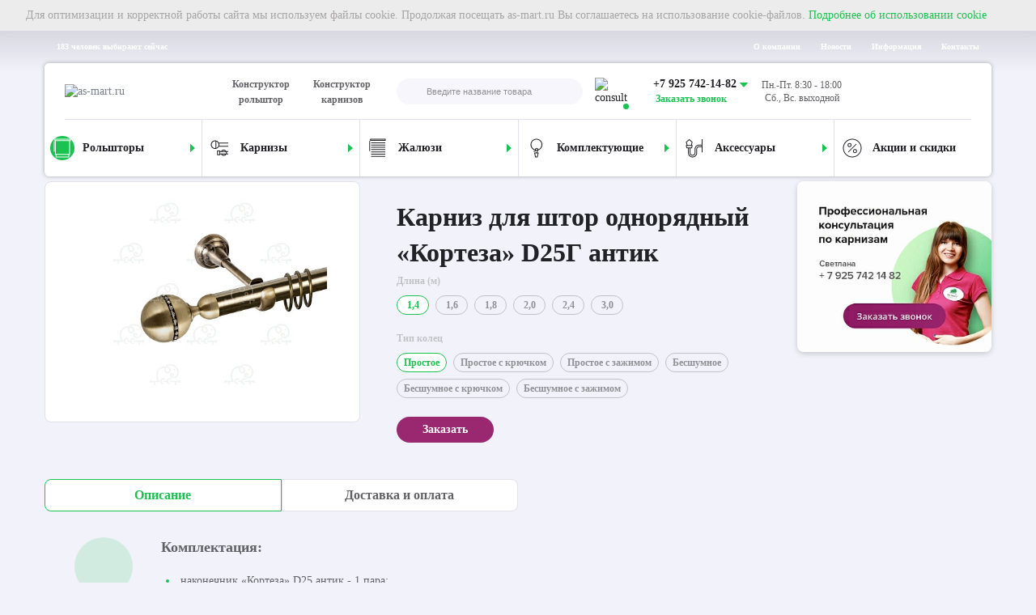

--- FILE ---
content_type: text/html; charset=UTF-8
request_url: https://as-mart.ru/metallicheskie-karnizy/karniz-1-ryadnyy-korteza-d25-gladkaya-antik/
body_size: 31637
content:
<!DOCTYPE html>
<html lang="ru-RU">

<head>
	<!--link rel="apple-touch-icon" sizes="180x180" href="/local/templates/html/favicon/apple-touch-icon.png">
    <link rel="icon" type="image/png" sizes="32x32" href="/local/templates/html/favicon/favicon-32x32.png">
    <link rel="icon" type="image/png" sizes="16x16" href="/local/templates/html/favicon/favicon-16x16.png"-->
	<link rel="manifest" href="/local/templates/html/favicon/site.webmanifest">
	<!--link rel="mask-icon" href="/local/templates/html/favicon/safari-pinned-tab.svg" color="#5bbad5"-->
		<link rel="icon" href="/favicon-120x120.svg" type="image/svg+xml" sizes="any">
	<link rel="icon" href="/favicon-32x32.ico" type="image/x-icon" sizes="32x32">
	<link rel="icon" href="/favicon-16x16.ico" type="image/x-icon" sizes="16x16">
	<link rel="shortcut icon" href="/favicon-32x32.ico" type="image/x-icon">
	<link rel="apple-touch-icon" href="/apple-touch-icon.png">
	<link rel="apple-touch-icon" sizes="57x57" href="/apple-touch-icon-57x57.png">
	<link rel="apple-touch-icon" sizes="72x72" href="/apple-touch-icon-72x72.png">
	<link rel="apple-touch-icon" sizes="76x76" href="/apple-touch-icon-76x76.png">
	<link rel="apple-touch-icon" sizes="114x114" href="/apple-touch-icon-114x114.png">
	<link rel="apple-touch-icon" sizes="120x120" href="/apple-touch-icon-120x120.png">
	<link rel="apple-touch-icon" sizes="144x144" href="/apple-touch-icon-144x144.png">
	<link rel="apple-touch-icon" sizes="152x152" href="/apple-touch-icon-152x152.png">
	<link rel="apple-touch-icon" sizes="180x180" href="/apple-touch-icon-180x180.png">

	<meta name="msapplication-TileColor" content="#da532c">
	<meta name="theme-color" content="#ffffff">
	<meta name="format-detection" content="telephone=no">
	<meta name="viewport" content="width=device-width, minimum-scale=1.0, maximum-scale=1.0, user-scalable=no, initial-scale=1.0">

	<title>Карниз для штор однорядный Кортеза D25Г, антик</title>

	<link rel="preload" href="/local/templates/html/fonts/OpenSans-SemiBold.woff" as="font" type="font/woff2" crossorigin="anonymous">
	<link rel="preload" href="/local/templates/html/fonts/OpenSans-Regular.woff" as="font" type="font/woff2" crossorigin="anonymous">
	<link rel="preload" href="/local/templates/html/fonts/OpenSans-Bold.woff" as="font" type="font/woff2" crossorigin="anonymous">


	<meta http-equiv="Content-Type" content="text/html; charset=UTF-8" />
<meta name="keywords" content="Карниз для штор однорядный «Кортеза» D25Г антик, купить  карниз для штор однорядный «кортеза» d25г антик, цены на  карниз для штор однорядный «кортеза» d25г антик
" />
<meta name="description" content="Карниз для штор однорядный, модель - Кортеза D25Г. Цвет – антик. Цена – 1953,00 руб./шт. Длина изделия – 1,4 м. Тип колец – простое. Комплектация: наконечник «Кортеза» D25 антик; труба гладкая D25 антик; кронштейн - 2 шт.; кольцо либо кольцо с крючком/зажимом - 10 шт./м. пог." />
<script data-skip-moving="true">(function(w, d, n) {var cl = "bx-core";var ht = d.documentElement;var htc = ht ? ht.className : undefined;if (htc === undefined || htc.indexOf(cl) !== -1){return;}var ua = n.userAgent;if (/(iPad;)|(iPhone;)/i.test(ua)){cl += " bx-ios";}else if (/Windows/i.test(ua)){cl += ' bx-win';}else if (/Macintosh/i.test(ua)){cl += " bx-mac";}else if (/Linux/i.test(ua) && !/Android/i.test(ua)){cl += " bx-linux";}else if (/Android/i.test(ua)){cl += " bx-android";}cl += (/(ipad|iphone|android|mobile|touch)/i.test(ua) ? " bx-touch" : " bx-no-touch");cl += w.devicePixelRatio && w.devicePixelRatio >= 2? " bx-retina": " bx-no-retina";var ieVersion = -1;if (/AppleWebKit/.test(ua)){cl += " bx-chrome";}else if (/Opera/.test(ua)){cl += " bx-opera";}else if (/Firefox/.test(ua)){cl += " bx-firefox";}ht.className = htc ? htc + " " + cl : cl;})(window, document, navigator);</script>


<link href="/bitrix/cache/css/s1/html/page_daf3be3952d92aff7255415ee9df6b03/page_daf3be3952d92aff7255415ee9df6b03_v1.css?176648340953218" type="text/css"  rel="stylesheet" />
<link href="/bitrix/cache/css/s1/html/template_c9a86a5d522611caf400b93b1695637e/template_c9a86a5d522611caf400b93b1695637e_v1.css?1766483409177943" type="text/css"  data-template-style="true" rel="stylesheet" />







<meta property="og:type" content="website"/>
<meta property="og:site_name" content="Интернет-магазин as-mart.ru"/>
<meta property="og:locale" content="ru_RU"/>
<meta property="og:title" content="Карниз для штор однорядный Кортеза D25Г, антик"/>
<meta property="og:description" content="Карниз для штор однорядный, модель - Кортеза D25Г. Цвет – антик. Цена – 1953,00 руб./шт. Длина изделия – 1,4 м. Тип колец – простое. Комплектация: наконечник «Кортеза» D25 антик; труба гладкая D25 антик; кронштейн - 2 шт.; кольцо либо кольцо с крючком/зажимом - 10 шт./м. пог."/>
<meta property="og:url" content="https://as-mart.ru/metallicheskie-karnizy/karniz-1-ryadnyy-korteza-d25-gladkaya-antik/"/>
<meta property="og:image" content="https://as-mart.ru/upload/slam.image/iblock/6eb/443_443_1/6eb3a8c70f2582b2dc86cf32e0065c9d-100.JPG">
<meta property="twitter:image" content="https://as-mart.ru/upload/slam.image/iblock/6eb/443_443_1/6eb3a8c70f2582b2dc86cf32e0065c9d-100.JPG">
<meta property="vk:image" content="https://as-mart.ru/upload/slam.image/iblock/6eb/443_443_1/6eb3a8c70f2582b2dc86cf32e0065c9d-100.JPG">
<meta property="og:image:width" content="443">
<meta property="og:image:height" content="340">



	

					<script  data-skip-moving=true type="application/ld+json">{
                "@context": "https://schema.org/",
                "@type": "BreadcrumbList",
                "itemListElement":[{"@type": "ListItem", "position": 1, "item":{"@id":"https://as-mart.ru/", "name":"Главная"}},{"@type": "ListItem", "position": 2, "item":{"@id":"https://as-mart.ru/karnizy/", "name":"Карнизы"}},{"@type": "ListItem", "position": 3, "item":{"@id":"https://as-mart.ru/metallicheskie-karnizy/", "name":"Металлические карнизы"}},{"@type": "ListItem", "position": 4, "item":{"@id":"https://as-mart.ru/metallicheskie-karnizy/karniz-1-ryadnyy-korteza-d25-gladkaya-antik/", "name":"Карниз для штор однорядный «Кортеза» D25Г антик"}}]}</script>	


</head>

<body class="as-mart  product-page   ">
	
		<!-- Google Tag Manager (noscript) -->
	<noscript><iframe src="https://www.googletagmanager.com/ns.html?id=GTM-WSVTXW2" height="0" width="0" style="display:none;visibility:hidden"></iframe></noscript>
	<!-- End Google Tag Manager (noscript) -->
			<div class="wrapper">
		<!--+ajax()-->
		<header class="header">
			<div class="header__container js-header">

				<div class="header-notification" style="display: none">
					<div class="header-notification__control">
						<svg class="icon" style="width: 15px; height: 15px;">
							<use xlink:href="/local/templates/html/images/sprite.svg#i-close"></use>
						</svg>
					</div>
					<div class="header-notification__content">Для оптимизации и корректной работы сайта мы используем файлы cookie. Продолжая посещать as-mart.ru Вы соглашаетесь на использование cookie-файлов. <a href="/company/cookie-policy/"> Подробнее об использовании cookie</a></div>
				</div>
				<div class="header-top">
					<div class="container">
						<div class="header-top__inner">
							<div class="header-top__count">183 человек выбирают сейчас</div>
							<div class="js-nav nav nav--header-top header-top__nav">
								<ul class="nav-list">
            <li class="nav-item">
                                        <a class="nav-link " href="/company/" aria-label="О компании">
                    О компании                                    </a>
            
        </li>
            <li class="nav-item">
                                        <a class="nav-link " href="/news" aria-label="Новости">
                    Новости                                    </a>
            
        </li>
            <li class="nav-item">
                                        <a class="nav-link " href="/company/payment/" aria-label="Информация">
                    Информация                                    </a>
            
        </li>
            <li class="nav-item">
                                        <a class="nav-link " href="/contacts/" aria-label="Контакты">
                    Контакты                                    </a>
            
        </li>
    </ul>
							</div>
						</div>
					</div>
				</div>
				<div class="header-main">
					<div class="container">
						<div class="header-main__inner">
							<div class="header-middle">
								<div class="header-middle__logo">
									<a class="logo" href="/" aria-label="На главную">
										<img src="/local/templates/html/images/logo.svg" alt="as-mart.ru">									</a>
								</div>
								<div class="header-middle__links">
									
    <a class="header-middle__link "
       href="/konstruktor-rolshtor/">Конструктор рольштор</a>
    <a class="header-middle__link "
       href="/konstruktor-karnizov/">Конструктор карнизов</a>


								</div>
																    <div class="header-middle__search">
            <div class="header-middle__search-icon js-toggle-mob-search">
        <svg class="icon search">
            <use xlink:href="/local/templates/html/images/sprite.svg#i-search"></use>
        </svg>
        <svg class="icon close">
            <use xlink:href="/local/templates/html/images/sprite.svg#i-close"></use>
        </svg>
    </div>

    <form  class="search header-search__form header-middle__search-body" autocomplete="off" action="/search/">
        <input class="header-search__input js-header-search__input js-ajax-search search__field" type="text" placeholder="Введите название товара" name="q" aria-label="Введите название товара" id="title-search-input" value="" data-iblock-id="[16]"/>
        <button class="search__clear" type="button">
            <svg class="icon">
                <use xlink:href="/local/templates/html/images/sprite.svg#i-remove"></use>
            </svg>
        </button>
        <button id="ajax-search-submit" class="search__btn" type="submit" aria-label="Кнопка поиска">
            <svg class="icon">
                <use xlink:href="/local/templates/html/images/sprite.svg#i-search"></use>
            </svg>
        </button>
        <div class="title-search-result js-search-dropdown">

            <div class="preloader filter-preloader-block preloader--catalog hidden"></div>

        </div>
    </form>

    

    </div>


								<div class="contacts-box header-middle__cbox">
									<div class="contacts-box__mobile-icon">
										<svg class="icon">
											<use xlink:href="/local/templates/html/images/sprite.svg#i-phone"></use>
										</svg>
									</div>
									<div class="contacts-box__header">
										<div class="contacts-box__img-wrap">
											<img class="contacts-box__img" src="/local/templates/html/images/consult.jpg" alt="consult" title=""/>
																						<div class="contacts-box__status online"></div>
										</div>
										<div class="contacts-box__content">
											<a class="contacts-box__tel" href="tel:+79257421482">
    <span class="text">+7 925 742-14-82</span>
</a>											<a class="contacts-box__tel-text link" href="javascript:;" data-toggle="modal" data-target="#asf-feedback" data-overflow-click="true" data-overflow-fade="true" aria-label="Заказать звонок">Заказать звонок</a>
										</div>
									</div>
									<div class="contacts-box__body">
										<a class="contacts-box__tel-mob" href="tel:+79257421482">
    <span class="text">+7 925 742-14-82</span></a>
<a class="contacts-box__tel-text-mob" href="javascript:;" data-toggle="modal" data-target="#asf-feedback" data-overflow-click="true" data-overflow-fade="true" aria-label="Заказать звонок">Заказать звонок</a>
<a class="contacts-box__body-tel" href="tel:+79257421482">
    <span class="text">+7 925 742-14-82</span></a>										<div class="contacts-box__body-socials">
											<a class="contacts-box__soc-item" href="viber://pa?chatURI=asmartru">
    <img src="/local/templates/html/images/i-viber.svg">
    <span>Viber</span>
</a>
<a class="contacts-box__soc-item" href="https://teleg.one/asmartru_bot">
    <img src="/local/templates/html/images/i-telegram.svg"><span>Telegram</span>
</a>										</div>
										<div class="contacts-box__time-mob">
											<p>Пн.-Пт. 8:30 - 18:00</p>
<p></p>
<p>Сб., Вс. выходной</p>										</div>
									</div>
								</div>
								<div class="header-middle__time"><p>Пн.-Пт. 8:30 - 18:00</p>
<p></p>
<p>Сб., Вс. выходной</p>								</div>


								<a class="header-middle__basket header-main__basket" href="/personal/cart/" id="bx_basketRQfGuf">
    <span class="header-middle__basket-icon">

	  <svg class="icon">
		<use xlink:href="/local/templates/html/images/sprite.svg#i-basket"></use>
	  </svg>
</span>

</a>




								<div class="header-middle__user">
									<!--неавторизованный-->
																			<a class="header-middle__user-link" href="javascript:;" data-toggle="modal" data-target="#SLAM_AUTH_MODAL" data-overflow-click="true" data-overflow-fade="true" aria-label="Авторизация">
											<svg class="icon">
												<use xlink:href="/local/templates/html/images/sprite.svg#i-user"></use>
											</svg>
										</a>
																	</div>
								<a class="header-middle__burger-mobile js-toggle-mob-nav" href="javascript:;" data-slam-ajax="true" data-ajax-src="/local/templates/html/include/ajax/mob-menu.php" data-ajax-event="click touch" data-ajax-target=".mob-menu-container" data-ajax-reinit="" data-target=".mob-menu" aria-label="открыть меню">
									<svg class="icon">
										<use xlink:href="/local/templates/html/images/sprite.svg#i-burger"></use>
									</svg>
								</a>

							</div>
							<div class="header-bottom">
								    <div class="js-nav nav nav--header-bottom">
        <ul class="nav-list">
                                                            <li class="nav-item active has-nav">
                    <a class="nav-link" href="/rolshtory-rulonnye-shtory/" target="_self" aria-label="Рольшторы">
                    <span class="icon-wrap">
                        <img class="lazy-img" src="[data-uri]" data-src="/upload/uf/535/535d24a752ea8900ce341324438346c0.svg"/>
                    </span>
                        <span class="nav-item-name">Рольшторы</span>
                                                    <span class="nav-toggle js-nav-toggle"></span>
                                                </a>
                                            <div class="js-nav nav-lvl2">
                            <ul class="nav-lvl2-list">
                                                                                                        <li class="nav-lvl2-item  ">
                                        <a class="nav-lvl2-link" href="/rolshtory-rulonnye-shtory-den-noch/" target="_self" aria-label="Рольшторы">
                                                                                            <span class="icon-wrap">
                                                    <img class="lazy-img" src="[data-uri]" data-src="/upload/uf/064/064ed77364f2caba902b18964699eee2.svg"/>
                                                </span>
                                                                                            <span class="nav-lvl2-item-name">День/ночь                                        <b>69 товаров</b>                                            </span>
                                                                                    </a>
                                                                            </li>
                                                                                                        <li class="nav-lvl2-item  ">
                                        <a class="nav-lvl2-link" href="/rolshtory-rulonnye-shtory-standart/" target="_self" aria-label="Рольшторы">
                                                                                            <span class="icon-wrap">
                                                    <img class="lazy-img" src="[data-uri]" data-src="/upload/uf/582/582680b346d7d5f8dae4c79f47af4d25.svg"/>
                                                </span>
                                                                                            <span class="nav-lvl2-item-name">Стандарт                                        <b>86 товаров</b>                                            </span>
                                                                                    </a>
                                                                            </li>
                                                                                                        <li class="nav-lvl2-item  ">
                                        <a class="nav-lvl2-link" href="/rolshtory-rulonnye-shtory-kassetnye/" target="_self" aria-label="Рольшторы">
                                                                                            <span class="icon-wrap">
                                                    <img class="lazy-img" src="[data-uri]" data-src="/upload/uf/a58/a58802c655cb2b94d7c70a962529a5b6.svg"/>
                                                </span>
                                                                                            <span class="nav-lvl2-item-name">Кассетные                                        <b>187 товаров</b>                                            </span>
                                                                                    </a>
                                                                            </li>
                                                                                                        <li class="nav-lvl2-item  ">
                                        <a class="nav-lvl2-link" href="/rolshtory-rulonnye-shtory-premium/" target="_self" aria-label="Рольшторы">
                                                                                            <span class="icon-wrap">
                                                    <img class="lazy-img" src="[data-uri]" data-src="/upload/uf/721/72135578d0a2570370d7c5f654ff4f1b.svg"/>
                                                </span>
                                                                                            <span class="nav-lvl2-item-name">Премиум                                                                                    </span>
                                                                                    </a>
                                                                            </li>
                                                                                                        <li class="nav-lvl2-item  ">
                                        <a class="nav-lvl2-link" href="/rolshtory-rulonnye-shtory-blackout/" target="_self" aria-label="Рольшторы">
                                                                                            <span class="icon-wrap">
                                                    <img class="lazy-img" src="[data-uri]" data-src="/upload/uf/482/48233c2ae8c31e9d3af36c534060aae4.svg"/>
                                                </span>
                                                                                            <span class="nav-lvl2-item-name">Блэкаут                                        <b>45 товаров</b>                                            </span>
                                                                                    </a>
                                                                            </li>
                                                            </ul>
                        </div>
                                        </li>
                                                                <li class="nav-item  has-nav">
                    <a class="nav-link" href="/karnizy/" target="_self" aria-label="Карнизы">
                    <span class="icon-wrap">
                        <img class="lazy-img" src="[data-uri]" data-src="/upload/uf/e25/e25b1309c62e0ec3c5d4b7c64f62b4b9.svg"/>
                    </span>
                        <span class="nav-item-name">Карнизы</span>
                                                    <span class="nav-toggle js-nav-toggle"></span>
                                                </a>
                                            <div class="js-nav nav-lvl2">
                            <ul class="nav-lvl2-list">
                                                                                                        <li class="nav-lvl2-item  ">
                                        <a class="nav-lvl2-link" href="/metallicheskie-karnizy/" target="_self" aria-label="Рольшторы">
                                                                                            <span class="icon-wrap">
                                                    <img class="lazy-img" src="[data-uri]" data-src="/upload/uf/a9f/a9f8a853988c8b675e76a024350ab3ec.svg"/>
                                                </span>
                                                                                            <span class="nav-lvl2-item-name">Металлические                                        <b>1692 товара</b>                                            </span>
                                                                                    </a>
                                                                            </li>
                                                                                                        <li class="nav-lvl2-item  ">
                                        <a class="nav-lvl2-link" href="/potolochnye-karnizy/" target="_self" aria-label="Рольшторы">
                                                                                            <span class="icon-wrap">
                                                    <img class="lazy-img" src="[data-uri]" data-src="/upload/uf/aba/aba4e530ba229e6a62e087d5dd721975.svg"/>
                                                </span>
                                                                                            <span class="nav-lvl2-item-name">Пластиковые потолочные                                        <b>2 товара</b>                                            </span>
                                                                                    </a>
                                                                            </li>
                                                            </ul>
                        </div>
                                        </li>
                                                                <li class="nav-item  has-nav">
                    <a class="nav-link" href="/zhalyuzi/" target="_self" aria-label="Жалюзи">
                    <span class="icon-wrap">
                        <img class="lazy-img" src="[data-uri]" data-src="/upload/uf/c53/c5339d2ef0231f21ef84e01046c0e590.svg"/>
                    </span>
                        <span class="nav-item-name">Жалюзи</span>
                                                    <span class="nav-toggle js-nav-toggle"></span>
                                                </a>
                                            <div class="js-nav nav-lvl2">
                            <ul class="nav-lvl2-list">
                                                                                                        <li class="nav-lvl2-item  ">
                                        <a class="nav-lvl2-link" href="/bambukovye-zhalyuzi/" target="_self" aria-label="Рольшторы">
                                                                                            <span class="icon-wrap">
                                                    <img class="lazy-img" src="[data-uri]" data-src="/upload/uf/41b/41bfc71a05a8214667efceee55f7bc24.svg"/>
                                                </span>
                                                                                            <span class="nav-lvl2-item-name">Бамбуковые                                                                                    </span>
                                                                                    </a>
                                                                            </li>
                                                                                                        <li class="nav-lvl2-item  ">
                                        <a class="nav-lvl2-link" href="/derevyannye-zhalyuzi/" target="_self" aria-label="Рольшторы">
                                                                                            <span class="icon-wrap">
                                                    <img class="lazy-img" src="[data-uri]" data-src="/upload/uf/944/9441affe59bcd9128f7b554dbd0aeb77.svg"/>
                                                </span>
                                                                                            <span class="nav-lvl2-item-name">Деревянные                                                                                    </span>
                                                                                    </a>
                                                                            </li>
                                                            </ul>
                        </div>
                                        </li>
                                                                <li class="nav-item  has-nav">
                    <a class="nav-link" href="/komplektuyushchie/" target="_self" aria-label="Комплектующие">
                    <span class="icon-wrap">
                        <img class="lazy-img" src="[data-uri]" data-src="/upload/uf/cfc/cfc7c21bad35f5144fd3ec5848666527.svg"/>
                    </span>
                        <span class="nav-item-name">Комплектующие</span>
                                                    <span class="nav-toggle js-nav-toggle"></span>
                                                </a>
                                            <div class="js-nav nav-lvl2">
                            <ul class="nav-lvl2-list">
                                                                                                        <li class="nav-lvl2-item  has-nav">
                                        <a class="nav-lvl2-link" href="/komplektuyushchie-dlya-metallicheskih-karnizov/" target="_self" aria-label="Рольшторы">
                                                                                        <span class="nav-lvl2-item-name">Для металлических карнизов                                                                                    </span>
                                                                                            <span class="nav-lvl2-toggle js-nav-toggle">
                                  <svg class="icon" width="10px" height="10px">
                                    <use xlink:href="/local/templates/html/images/sprite.svg#i-arrow-sm"></use>
                                  </svg>
                                </span>
                                                                                    </a>
                                                                                    <div class="js-nav nav-lvl3">
                                                <ul class="nav-lvl3-list">
                                                                                                                                                                    <li class="nav-lvl3-item  ">
                                                            <a class="nav-lvl3-link" href="/grace-dance/" target="_self" aria-label="">
                                                                                                                                    <span class="icon-wrap">
                                                            <img class="lazy-img" src="[data-uri]" data-src="/upload/uf/6a6/6a6d2031851c64312e287236af41c5cd.svg"/>
                                                        </span>
                                                                                                                                <span class="nav-lvl3-item-name">Grace / Dance<b>14 товаров</b></span>
                                                            </a>
                                                        </li>
                                                                                                                                                                    <li class="nav-lvl3-item  ">
                                                            <a class="nav-lvl3-link" href="/truby-dlya-karnizov/" target="_self" aria-label="">
                                                                                                                                    <span class="icon-wrap">
                                                            <img class="lazy-img" src="[data-uri]" data-src="/upload/uf/fdf/fdffd69b601f3b37680c3874c1eb4eec.svg"/>
                                                        </span>
                                                                                                                                <span class="nav-lvl3-item-name">Трубы<b>8 товаров</b></span>
                                                            </a>
                                                        </li>
                                                                                                                                                                    <li class="nav-lvl3-item  ">
                                                            <a class="nav-lvl3-link" href="/nakonechniki-dlya-karnizov/" target="_self" aria-label="">
                                                                                                                                    <span class="icon-wrap">
                                                            <img class="lazy-img" src="[data-uri]" data-src="/upload/uf/f0d/f0d0b99e646ed11c83349d30d43b2135.svg"/>
                                                        </span>
                                                                                                                                <span class="nav-lvl3-item-name">Наконечники<b>116 товаров</b></span>
                                                            </a>
                                                        </li>
                                                                                                                                                                    <li class="nav-lvl3-item  ">
                                                            <a class="nav-lvl3-link" href="/kronshteyny-dlya-karnizov/" target="_self" aria-label="">
                                                                                                                                    <span class="icon-wrap">
                                                            <img class="lazy-img" src="[data-uri]" data-src="/upload/uf/cf1/cf10ab157d794c249133682c284e0e44.svg"/>
                                                        </span>
                                                                                                                                <span class="nav-lvl3-item-name">Кронштейны<b>24 товара</b></span>
                                                            </a>
                                                        </li>
                                                                                                                                                                    <li class="nav-lvl3-item  ">
                                                            <a class="nav-lvl3-link" href="/kolca-kryuchki-zazhimy-dlya-karnizov/" target="_self" aria-label="">
                                                                                                                                    <span class="icon-wrap">
                                                            <img class="lazy-img" src="[data-uri]" data-src="/upload/uf/be1/be1a35dbd51d2c5fb1409a828fbd1d16.svg"/>
                                                        </span>
                                                                                                                                <span class="nav-lvl3-item-name">Кольца, крючки, зажимы<b>14 товаров</b></span>
                                                            </a>
                                                        </li>
                                                                                                                                                                    <li class="nav-lvl3-item  ">
                                                            <a class="nav-lvl3-link" href="/universalnie-komplektuyushchie-dlya-metallicheskih-karnizov/" target="_self" aria-label="">
                                                                                                                                    <span class="icon-wrap">
                                                            <img class="lazy-img" src="[data-uri]" data-src="/upload/uf/d93/d9303ce4b8021bd960dd3c96644f6d37.svg"/>
                                                        </span>
                                                                                                                                <span class="nav-lvl3-item-name">Универсальные комплектующие<b>7 товаров</b></span>
                                                            </a>
                                                        </li>
                                                                                                    </ul>
                                            </div>
                                                                            </li>
                                                                                                        <li class="nav-lvl2-item  has-nav">
                                        <a class="nav-lvl2-link" href="/komplektuyushchie-dlya-potolochnih-karnizov/" target="_self" aria-label="Рольшторы">
                                                                                        <span class="nav-lvl2-item-name">Для потолочных карнизов                                                                                    </span>
                                                                                            <span class="nav-lvl2-toggle js-nav-toggle">
                                  <svg class="icon" width="10px" height="10px">
                                    <use xlink:href="/local/templates/html/images/sprite.svg#i-arrow-sm"></use>
                                  </svg>
                                </span>
                                                                                    </a>
                                                                                    <div class="js-nav nav-lvl3">
                                                <ul class="nav-lvl3-list">
                                                                                                                                                                    <li class="nav-lvl3-item  ">
                                                            <a class="nav-lvl3-link" href="/dekorativnaya-lenta-dlya-potolochnih-karnizov/" target="_self" aria-label="">
                                                                                                                                    <span class="icon-wrap">
                                                            <img class="lazy-img" src="[data-uri]" data-src="/upload/uf/41b/41bc74a6a6dd910cfbdb58d2787a3139.svg"/>
                                                        </span>
                                                                                                                                <span class="nav-lvl3-item-name">Декоративная лента<b>4 товара</b></span>
                                                            </a>
                                                        </li>
                                                                                                                                                                    <li class="nav-lvl3-item  ">
                                                            <a class="nav-lvl3-link" href="/potolochnaya-furnitura/" target="_self" aria-label="">
                                                                                                                                    <span class="icon-wrap">
                                                            <img class="lazy-img" src="[data-uri]" data-src="/upload/uf/c22/c224d431e36a4787bd901a29c9b23edb.svg"/>
                                                        </span>
                                                                                                                                <span class="nav-lvl3-item-name">Потолочная фурнитура<b>8 товаров</b></span>
                                                            </a>
                                                        </li>
                                                                                                    </ul>
                                            </div>
                                                                            </li>
                                                            </ul>
                        </div>
                                        </li>
                                                                <li class="nav-item  has-nav">
                    <a class="nav-link" href="/aksessuary/" target="_self" aria-label="Аксессуары">
                    <span class="icon-wrap">
                        <img class="lazy-img" src="[data-uri]" data-src="/upload/uf/89e/89ee65f71dd44836b0b3d5a5718899d7.svg"/>
                    </span>
                        <span class="nav-item-name">Аксессуары</span>
                                                    <span class="nav-toggle js-nav-toggle"></span>
                                                </a>
                                            <div class="js-nav nav-lvl2">
                            <ul class="nav-lvl2-list">
                                                                                                        <li class="nav-lvl2-item  ">
                                        <a class="nav-lvl2-link" href="/lyuversy/" target="_self" aria-label="Рольшторы">
                                                                                            <span class="icon-wrap">
                                                    <img class="lazy-img" src="[data-uri]" data-src="/upload/uf/891/89120591dde7f8e571f962924165dc0e.svg"/>
                                                </span>
                                                                                            <span class="nav-lvl2-item-name">Люверсы                                        <b>4 товара</b>                                            </span>
                                                                                    </a>
                                                                            </li>
                                                                                                        <li class="nav-lvl2-item  ">
                                        <a class="nav-lvl2-link" href="/podhvaty-derzhateli-kryuchki/" target="_self" aria-label="Рольшторы">
                                                                                            <span class="icon-wrap">
                                                    <img class="lazy-img" src="[data-uri]" data-src="/upload/uf/083/08340714626f49d1a05204b9b3a20767.svg"/>
                                                </span>
                                                                                            <span class="nav-lvl2-item-name">Подхваты, держатели, крючки                                        <b>12 товаров</b>                                            </span>
                                                                                    </a>
                                                                            </li>
                                                                                                        <li class="nav-lvl2-item  ">
                                        <a class="nav-lvl2-link" href="/klipsy-magnitnye/" target="_self" aria-label="Рольшторы">
                                                                                            <span class="icon-wrap">
                                                    <img class="lazy-img" src="[data-uri]" data-src="/upload/uf/0d6/0d6b459fe3fc2f5a4bc947082d125e54.svg"/>
                                                </span>
                                                                                            <span class="nav-lvl2-item-name">Клипсы магнитные                                        <b>6 товаров</b>                                            </span>
                                                                                    </a>
                                                                            </li>
                                                            </ul>
                        </div>
                                        </li>
                                                                <li class="nav-item  ">
                    <a class="nav-link" href="/akcii/" target="_self" aria-label="Акции и скидки">
                    <span class="icon-wrap">
                        <img class="lazy-img" src="[data-uri]" data-src="/upload/uf/65f/65f2450541c22cce92a5567d1ac4997e.svg"/>
                    </span>
                        <span class="nav-item-name">Акции и скидки</span>
                                            </a>
                                    </li>
                        </ul>
    </div>
							</div>
						</div>
					</div>
				</div>
			</div>
			<div class="mob-menu js-mob-menu">
				<div class="mob-menu-container"></div>
			</div>
		</header>
		<main class="main">
							<div class="breadcrumb  breadcrumb--dark">
					
          <div class="container"><ul class="breadcrumb__list">
			<li class="breadcrumb__item">
				
				<a class="breadcrumb__link" href="/">
					<span >Главная</span>
				</a>
				<meta  content="1" />
			</li>
			<li class="breadcrumb__item">
				
				<a class="breadcrumb__link" href="/karnizy/">
					<span >Карнизы</span>
				</a>
				<meta  content="2" />
			</li>
			<li class="breadcrumb__item">
				
				<a class="breadcrumb__link" href="/metallicheskie-karnizy/">
					<span >Металлические карнизы</span>
				</a>
				<meta  content="3" />
			</li>
			<li class="breadcrumb__item">
				<span class="breadcrumb__link">Карниз для штор однорядный «Кортеза» D25Г антик</span>
				<meta content="4" />
			</li></ul></div>
        				</div>
											
			

        


<div class="product-main" data-section="548">
    <div class="container " id="ajax_area">
                <div class="row catalog-item-basket" data-id="72278" data-kit="21176"data-kit="21521"data-kit="23007"data-kit="21538" >

                            <div class="product-main__left">

                    <div class="product-main__mobile-info">
                        <div class="product-main__title h1">Карниз для штор однорядный «Кортеза» D25Г антик</div>

                                            </div>

                    <div class="product-connected-sliders">

                        <div class="product-connected-sliders__badges">
                                                        
                        </div>


                        <div class="swiper-with-nav js-product-connected-sliders">

                            <div class="swiper swiper-main js-swiper-main">
                                <div class="swiper-container js-swiper-slider">
                                    <div class="swiper-wrapper">
                                                                                                                                <div class="swiper-slide">
                                            <span class="lazy-img-wrap swiper-main__img-wrap" data-fancybox="gallery"
                                                  href="/upload/slam.image/iblock/6eb/1000_1000_1/6eb3a8c70f2582b2dc86cf32e0065c9d-100.JPG">
                                                <img class="js-fly-img swiper-lazy swiper-main__img" src="/upload/slam.image/iblock/6eb/443_443_1/6eb3a8c70f2582b2dc86cf32e0065c9d-100.JPG"
                                                     alt="img"/>
                                            </span>
                                            </div>
                                            
                                    </div>
                                </div>
                            </div>
                            
                        </div>
                    </div>

                </div>
            
            <div class="product-main__center">
                <div class="product-main__center-top">
                                                        </div>

                <div class="product-main__desktop-info">
                    <h1 class="product-main__title h1">Карниз для штор однорядный «Кортеза» D25Г антик</h1>

                    
                </div>

                
                    
                                            
                            <div class="product-main__cb-box">
                                <div class="product-main__cb-box-title"><span class="product-main__cb-box-title-inner">Длина (м)                                                                        </div>
                                
                                    <div class="product-main__cb-box-body">
                                                                                                                                    <div class="form-group form-group--size">
                                                    <a href="?oid=72278">
                                                        <div class="radio radio--size">
                                                            <input  checked="checked"                                                                    id="PROP_DLINA_TP_1"
                                                                    type="radio"
                                                                    name="PROP_DLINA_TP"
                                                                    value="72278"
                                                            >
                                                            <label for="PROP_DLINA_TP_1" ><span class="radio__text">1,4</span></label>
                                                        </div>
                                                    </a>
                                                </div>
                                            
                                                                                                                                    <div class="form-group form-group--size">
                                                    <a href="?oid=72284">
                                                        <div class="radio radio--size">
                                                            <input                                                                     id="PROP_DLINA_TP_2"
                                                                    type="radio"
                                                                    name="PROP_DLINA_TP"
                                                                    value="72284"
                                                            >
                                                            <label for="PROP_DLINA_TP_2" ><span class="radio__text">1,6</span></label>
                                                        </div>
                                                    </a>
                                                </div>
                                            
                                                                                                                                    <div class="form-group form-group--size">
                                                    <a href="?oid=72290">
                                                        <div class="radio radio--size">
                                                            <input                                                                     id="PROP_DLINA_TP_3"
                                                                    type="radio"
                                                                    name="PROP_DLINA_TP"
                                                                    value="72290"
                                                            >
                                                            <label for="PROP_DLINA_TP_3" ><span class="radio__text">1,8</span></label>
                                                        </div>
                                                    </a>
                                                </div>
                                            
                                                                                                                                    <div class="form-group form-group--size">
                                                    <a href="?oid=72296">
                                                        <div class="radio radio--size">
                                                            <input                                                                     id="PROP_DLINA_TP_4"
                                                                    type="radio"
                                                                    name="PROP_DLINA_TP"
                                                                    value="72296"
                                                            >
                                                            <label for="PROP_DLINA_TP_4" ><span class="radio__text">2,0</span></label>
                                                        </div>
                                                    </a>
                                                </div>
                                            
                                                                                                                                    <div class="form-group form-group--size">
                                                    <a href="?oid=72302">
                                                        <div class="radio radio--size">
                                                            <input                                                                     id="PROP_DLINA_TP_5"
                                                                    type="radio"
                                                                    name="PROP_DLINA_TP"
                                                                    value="72302"
                                                            >
                                                            <label for="PROP_DLINA_TP_5" ><span class="radio__text">2,4</span></label>
                                                        </div>
                                                    </a>
                                                </div>
                                            
                                                                                                                                    <div class="form-group form-group--size">
                                                    <a href="?oid=72308">
                                                        <div class="radio radio--size">
                                                            <input                                                                     id="PROP_DLINA_TP_6"
                                                                    type="radio"
                                                                    name="PROP_DLINA_TP"
                                                                    value="72308"
                                                            >
                                                            <label for="PROP_DLINA_TP_6" ><span class="radio__text">3,0</span></label>
                                                        </div>
                                                    </a>
                                                </div>
                                            
                                                                            </div>

                                                            </div>
                        
                            <div class="product-main__cb-box">
                                <div class="product-main__cb-box-title"><span class="product-main__cb-box-title-inner">Тип колец                                                                        </div>
                                
                                    <div class="product-main__cb-box-body">
                                                                                                                                    <div class="form-group form-group--size">
                                                    <a href="?oid=72278">
                                                        <div class="radio radio--size">
                                                            <input  checked="checked"                                                                    id="PROP_RING_TYPE_1"
                                                                    type="radio"
                                                                    name="PROP_RING_TYPE"
                                                                    value="72278"
                                                            >
                                                            <label for="PROP_RING_TYPE_1" ><span class="radio__text">Простое</span></label>
                                                        </div>
                                                    </a>
                                                </div>
                                            
                                                                                                                                    <div class="form-group form-group--size">
                                                    <a href="?oid=72279">
                                                        <div class="radio radio--size">
                                                            <input                                                                     id="PROP_RING_TYPE_2"
                                                                    type="radio"
                                                                    name="PROP_RING_TYPE"
                                                                    value="72279"
                                                            >
                                                            <label for="PROP_RING_TYPE_2" ><span class="radio__text">Простое с крючком</span></label>
                                                        </div>
                                                    </a>
                                                </div>
                                            
                                                                                                                                    <div class="form-group form-group--size">
                                                    <a href="?oid=72280">
                                                        <div class="radio radio--size">
                                                            <input                                                                     id="PROP_RING_TYPE_3"
                                                                    type="radio"
                                                                    name="PROP_RING_TYPE"
                                                                    value="72280"
                                                            >
                                                            <label for="PROP_RING_TYPE_3" ><span class="radio__text">Простое с зажимом</span></label>
                                                        </div>
                                                    </a>
                                                </div>
                                            
                                                                                                                                    <div class="form-group form-group--size">
                                                    <a href="?oid=72281">
                                                        <div class="radio radio--size">
                                                            <input                                                                     id="PROP_RING_TYPE_4"
                                                                    type="radio"
                                                                    name="PROP_RING_TYPE"
                                                                    value="72281"
                                                            >
                                                            <label for="PROP_RING_TYPE_4" ><span class="radio__text">Бесшумное</span></label>
                                                        </div>
                                                    </a>
                                                </div>
                                            
                                                                                                                                    <div class="form-group form-group--size">
                                                    <a href="?oid=72282">
                                                        <div class="radio radio--size">
                                                            <input                                                                     id="PROP_RING_TYPE_5"
                                                                    type="radio"
                                                                    name="PROP_RING_TYPE"
                                                                    value="72282"
                                                            >
                                                            <label for="PROP_RING_TYPE_5" ><span class="radio__text">Бесшумное с крючком</span></label>
                                                        </div>
                                                    </a>
                                                </div>
                                            
                                                                                                                                    <div class="form-group form-group--size">
                                                    <a href="?oid=72283">
                                                        <div class="radio radio--size">
                                                            <input                                                                     id="PROP_RING_TYPE_6"
                                                                    type="radio"
                                                                    name="PROP_RING_TYPE"
                                                                    value="72283"
                                                            >
                                                            <label for="PROP_RING_TYPE_6" ><span class="radio__text">Бесшумное с зажимом</span></label>
                                                        </div>
                                                    </a>
                                                </div>
                                            
                                                                            </div>

                                                            </div>
                                            
                                        
                        <div class="product-main__cb-box product-main__cb-box product-main__cb-box--count">

                            <div class="product-main__cb-box-body product-main__btns">
                                <a class="btn btn--primary2" style="margin-right: 30px;" data-toggle="modal" data-target="#asf-design" data-overflow-click="true" data-overflow-fade="true">Заказать</a>

                                                            </div>
                        </div>

                    

                
            </div>
                            <div class="product-main__right">
                    <div class="product-main__banners">
                                                                                    <a class="lazy-img-wrap product-main__bimg-wrap" href="javascript:;"
                                   data-toggle="modal"
                                   data-target="#asf-feedback"
                                   data-overflow-click="true"
                                   data-overflow-fade="true"
                                   aria-label="aria-label">
                                    <picture>
                                        <source data-srcset="/upload/slam.image/iblock/36a/300_350_1/36ae638b259571180be5e28fd3fb6551-100.jpg" srcset="/upload/slam.image/iblock/36a/300_350_1/36ae638b259571180be5e28fd3fb6551-100.jpg"
                                                media="(min-width: 768px)"/>
                                        <source data-srcset="/upload/slam.image/iblock/36a/300_350_1/36ae638b259571180be5e28fd3fb6551-100.jpg" srcset="/upload/slam.image/iblock/36a/300_350_1/36ae638b259571180be5e28fd3fb6551-100.jpg"
                                                media="(min-width: 0px)"/><img class="lazy-img product-main__bimg" data-src="/upload/slam.image/iblock/36a/300_350_1/36ae638b259571180be5e28fd3fb6551-100.jpg"
                                                                               src="[data-uri]" alt="img"/>
                                    </picture>
                                </a>
                                                                            </div>
                </div>
                    </div>


        
                <script  data-skip-moving=true type="application/ld+json">
            {
                "@context": "https://schema.org/",
                "@type": "Product",
                "name": "Карниз для штор однорядный «Кортеза» D25Г антик",
                "image": "https://as-mart.ru/upload/slam.image/iblock/6eb/443_443_1/6eb3a8c70f2582b2dc86cf32e0065c9d-100.JPG",
                "description": "Комплектация:наконечник 'Кортеза' D25 антик - 1 пара;труба гладкая D25 антик - 1 шт.;кронштейн - 2 шт. (для карнизов длиной от 2,4м - 3 шт.);кольцо либо кольцо с крючком/зажимом - 10 шт./м. пог. Карнизы длиной более 3,0м - составные. Трубы идеально стыкуются при помощи соединителя. Аксессуары для эркерных окон, подхваты, держатели, крючки, люверсы для штор и прочее смотрите ниже.",
                "sku": "72278",
                "mpn": "",
                "offers": {
                    "@type": "Offer",
                    "url": "https://as-mart.ru/metallicheskie-karnizy/karniz-1-ryadnyy-korteza-d25-gladkaya-antik/?oid=72278",
                    "priceCurrency": "RUB",
                    "price": "0.00",
                    "priceValidUntil": "2031-01-19",
                    "availability": "http://schema.org/InStock",
                    "itemCondition": "http://schema.org/NewCondition"
                }
            }
        </script>


            </div>
</div>




    <div class="product-tabs">
        <div class="container">
            <div class="product-tabs__titles js-pt-titles">
                                    <div class="product-tabs__title active">
                        Описание
                    </div>
                
                                
                

                                    <div class="product-tabs__title">Доставка и оплата</div>
                            </div>
            <div class="product-tabs__bodies js-pt-bodies">
                
                                    <div class="product-tabs__body active">
                                                    <div class="pt-toggle pt-toggle pt-toggle--notoggle">
                                <div class="pt-toggle__title">
                                    <div class="pt-toggle__icon">
                                        <svg class="icon">
                                            <use xlink:href="/local/templates/html/images/sprite.svg#i-pt1"></use>
                                        </svg>
                                    </div>
                                </div>

                                <div class="pt-toggle__body">
                                    <b><h4>Комплектация:</h4></b>
<ul>
	<li>наконечник «Кортеза» D25 антик - 1 пара;</li>
	<li>труба гладкая D25 антик - 1 шт.;</li>
	<li>кронштейн - 2 шт. (для карнизов длиной от 2,4м - 3 шт.);</li>
	<li>кольцо либо кольцо с крючком/зажимом - 10 шт./м. пог.</li>
</ul>
 <br>
Карнизы длиной более 3,0м - составные. Трубы идеально стыкуются при помощи соединителя. Аксессуары для эркерных окон, подхваты, держатели, крючки, люверсы для штор и прочее смотрите ниже.                                </div>
                            </div>
                        
                        
                                                                            <div class="pt-toggle">

                                <div class="pt-toggle__title js-pt-toggle">
                                    <div class="pt-toggle__icon">
                                        <svg class="icon">
                                            <use xlink:href="/local/templates/html/images/sprite.svg#i-pt4"></use>
                                        </svg>
                                    </div>
                                    <div class="pt-toggle__name">Характеристики</div>
                                </div>
                                <div class="pt-toggle__body">
                                    <table>
                                                                                    <tr>
                                                <td>Диаметр (мм)</td>
                                                <td>25</td>
                                            </tr>
                                                                                    <tr>
                                                <td>Тип трубы</td>
                                                <td>Гладкая</td>
                                            </tr>
                                                                                    <tr>
                                                <td>Количество рядов</td>
                                                <td>1</td>
                                            </tr>
                                        
                                    </table>
                                </div>
                            </div>

                                                                    </div>
                                
                                
                
                                    <div class="product-tabs__body">
                        <div class="pt-toggle">
	<div class="pt-toggle__title js-pt-toggle">
		<div class="pt-toggle__icon">
 <svg class="icon"> <use xlink:href="/local/templates/html/images/sprite.svg#i-pt7"></use> </svg>
		</div>
		<div class="pt-toggle__name">
			 Доставка курьером
		</div>
	</div>
	<div class="pt-toggle__body">
		<p>
 <b>г. Москва и Московская обл.</b>
		</p>
		<ul>
			<li>Стоимость уточняйте у менеджера </li>
		</ul>
		<p>
			 Срок доставки: 3–5 дней
		</p>
		<p>
 <b>Регионы (кроме Республики Крым)</b>
		</p>
		<ul>
			<li>Стоимость уточняйте у менеджера</li>
		</ul>
		<p>
			 Срок доставки: 5–7 дней
		</p>
	</div>
</div>
<div class="pt-toggle">
	<div class="pt-toggle__title js-pt-toggle">
		<div class="pt-toggle__icon">
 <svg class="icon"> <use xlink:href="/local/templates/html/images/sprite.svg#i-pt9"></use> </svg>
		</div>
		<div class="pt-toggle__name">
			 Оплата
		</div>
	</div>
	<div class="pt-toggle__body">
		<ul>
			<li>Оплата наличными (при самовывозе)</li>
			<li>Банковской картой (при самовывозе)</li>
			<li>Онлайн (Visa, MasterCard, МИР)</li>
			<li>Безналичный расчёт</li>
		</ul>
	</div>
</div>
 <br>                    </div>
                            </div>
        </div>
    </div>

    <section class="index-section index-section--hit" id="">
	<div class="container">
		<div class="index-section__header">
			<div class="index-section__title h1">Аксессуары</div>
		</div>
		<div class="index-section__body">
			<div class="swiper products-slider products-slider--full js-products-slider-full">
				<div class="swiper-container js-swiper-slider products-slider__container">
					<div class="swiper-wrapper products-slider__wrap">
                                                                                
<div class="swiper-slide catalog-item-basket" data-id="21004" id="bx_3255098535_21004"
	 data-product-name="Крючок метал. стеновой 35мм «Гвидон»" data-product-id="21004"
	 data-product-brand=""
	 data-product-category="" data-product-price=""
	 data-product-position="">
		<div class="product-item  ">
		<div class="product-item__inner">
						<a class="lazy-img-wrap product-item__img-wrap" href="/podhvaty-derzhateli-kryuchki/kryuchok-metal-stenovoy-35mm-gvidon/"
			   aria-label="aria-label">
									<img class="js-fly-img lazy-img product-item__img"
						 src="[data-uri]"
						 data-src="/upload/slam.image/iblock/a95/315_350_1/a959ab89bc318bbfd59a15b1afb783ee-100.JPG" alt="Крючок метал. стеновой 35мм «Гвидон»"
						 title="Крючок метал. стеновой 35мм «Гвидон»"/>
				
									<div class="product-item__badges">
																							</div>
							</a>
			
			<div class="product-item__body">
				<a class="product-item__title" href="/podhvaty-derzhateli-kryuchki/kryuchok-metal-stenovoy-35mm-gvidon/">Крючок метал. стеновой 35мм «Гвидон»</a>

					<div class="product-item__prices ">
																			<div class="product-item__price">от <b>195.76</b> руб./шт</div>
																	</div>




                
											<div class="product-item__btn"><a class="btn btn--primary2"  href="/podhvaty-derzhateli-kryuchki/kryuchok-metal-stenovoy-35mm-gvidon/">Купить</a></div>
					

							</div>
		</div>
	</div>
</div>

                                                                                
<div class="swiper-slide catalog-item-basket" data-id="20797" id="bx_1527614749_20797"
	 data-product-name="Клипса магнитная с тросом «Орхидея»" data-product-id="20797"
	 data-product-brand=""
	 data-product-category="" data-product-price=""
	 data-product-position="">
		<div class="product-item  ">
		<div class="product-item__inner">
						<a class="lazy-img-wrap product-item__img-wrap" href="/klipsy-magnitnye/klipsa-magnitnaya-s-trosom-orkhideya/"
			   aria-label="aria-label">
									<img class="js-fly-img lazy-img product-item__img"
						 src="[data-uri]"
						 data-src="/upload/slam.image/iblock/2dd/315_350_1/2dd12106a8d9b0bcffd746516de55e43-100.jpg" alt="Клипса магнитная с тросом «Орхидея»"
						 title="Клипса магнитная с тросом «Орхидея»"/>
				
									<div class="product-item__badges">
																							</div>
							</a>
			
			<div class="product-item__body">
				<a class="product-item__title" href="/klipsy-magnitnye/klipsa-magnitnaya-s-trosom-orkhideya/">Клипса магнитная с тросом «Орхидея»</a>

					<div class="product-item__prices ">
																			<div class="product-item__price">от <b>455.22</b> руб./шт</div>
																	</div>




                
											<div class="product-item__btn"><a class="btn btn--primary2"  href="/klipsy-magnitnye/klipsa-magnitnaya-s-trosom-orkhideya/">Купить</a></div>
					

							</div>
		</div>
	</div>
</div>

                                                                                
<div class="swiper-slide catalog-item-basket" data-id="20784" id="bx_738901387_20784"
	 data-product-name="Люверс пласт. Антик (уп 10шт)" data-product-id="20784"
	 data-product-brand=""
	 data-product-category="" data-product-price=""
	 data-product-position="">
		<div class="product-item  ">
		<div class="product-item__inner">
						<a class="lazy-img-wrap product-item__img-wrap" href="/lyuversy/lyuvers-plast-antik-up-10sht/"
			   aria-label="aria-label">
									<img class="js-fly-img lazy-img product-item__img"
						 src="[data-uri]"
						 data-src="/upload/slam.image/iblock/e5f/e5f58bc9ddc0a629934673a0c75b3316-100.jpg" alt="Люверс пласт. Антик (уп 10шт)"
						 title="Люверс пласт. Антик (уп 10шт)"/>
				
									<div class="product-item__badges">
																							</div>
							</a>
			
			<div class="product-item__body">
				<a class="product-item__title" href="/lyuversy/lyuvers-plast-antik-up-10sht/">Люверс пласт. Антик (уп 10шт)</a>

					<div class="product-item__prices ">
																			<div class="product-item__price"><b>559.30</b> руб./упак</div>
																	</div>




                
											<div class="product-item__btn">
							<div class="btn btn--primary2 add-to-cart" href="/lyuversy/lyuvers-plast-antik-up-10sht/"><span class="btn-text">В корзину</div></a>
						</div>
					

							</div>
		</div>
	</div>
</div>

                                            </div>
                </div>
                <button class="swiper-button-prev js-swiper-button-prev" type="button"
                        aria-label="Предыдущий слайд"></button>
                <button class="swiper-button-next js-swiper-button-next" type="button"
                        aria-label="Следующий слайд"></button>
                <div class="swiper-pagination js-swiper-pagination products-slider__pg"></div>
            </div>
        </div>
    </div>
</section>







<section class="catalog-block catalog-block catalog-block--viewed" id="">
	<div class="container">
		<div class="index-section__header">
			<div class="index-section__title h1">Просмотренные товары</div>
		</div>
		<div class="index-section__body">
			<div class="swiper products-slider products-slider--full js-products-slider-full">
				<div class="swiper-container js-swiper-slider products-slider__container">
					<div class="swiper-wrapper products-slider__wrap">
                                                                                
<div class="swiper-slide catalog-item-basket" data-id="95110" id="bx_2993563688_95110"
	 data-product-name="Карниз для штор однорядный «Кортеза» D25Г антик" data-product-id="95110"
	 data-product-brand=""
	 data-product-category="" data-product-price=""
	 data-product-position="">
		<div class="product-item  ">
		<div class="product-item__inner">
						<a class="lazy-img-wrap product-item__img-wrap" href="/metallicheskie-karnizy/karniz-1-ryadnyy-korteza-d25-gladkaya-antik/"
			   aria-label="aria-label">
									<img class="js-fly-img lazy-img product-item__img"
						 src="[data-uri]"
						 data-src="/upload/slam.image/iblock/6eb/315_350_1/6eb3a8c70f2582b2dc86cf32e0065c9d-100.JPG" alt="Карниз для штор однорядный «Кортеза» D25Г антик"
						 title="Карниз для штор однорядный «Кортеза» D25Г антик"/>
				
									<div class="product-item__badges">
																							</div>
							</a>
			
			<div class="product-item__body">
				<a class="product-item__title" href="/metallicheskie-karnizy/karniz-1-ryadnyy-korteza-d25-gladkaya-antik/">Карниз для штор однорядный «Кортеза» D25Г антик</a>

					<div class="product-item__prices ">
																			<div class="product-item__price">от <b>2550.83</b> руб./шт</div>
																	</div>




                
											<div class="product-item__btn"><a class="btn btn--primary2"  href="/metallicheskie-karnizy/karniz-1-ryadnyy-korteza-d25-gladkaya-antik/">Купить</a></div>
					

							</div>
		</div>
	</div>
</div>

                                            </div>
                </div>
                <button class="swiper-button-prev js-swiper-button-prev" type="button"
                        aria-label="Предыдущий слайд"></button>
                <button class="swiper-button-next js-swiper-button-next" type="button"
                        aria-label="Следующий слайд"></button>
                <div class="swiper-pagination js-swiper-pagination products-slider__pg"></div>
            </div>
        </div>
    </div>
</section>





<section class="index-section index-section--trust">
    <div class="container">
        <div class="index-section__header">
            <div class="index-section__title h1">
                Почему нам доверяют            </div>
        </div>
        <div class="index-section__body">
            <div class="swiper trust-slider js-trust-slider">
                <div class="swiper-container js-swiper-slider trust-slider__container">
                    <div class="swiper-wrapper trust-slider__wrap">
                        <div class="swiper-slide">
                                                                                    <div class="trust-item" id="bx_3963854015_98155">
                               <span class="lazy-img-wrap trust-item__img-wrap">
                                    <img class="lazy-img trust-item__img"
                                         src="[data-uri]"
                                         data-src="/upload/iblock/3ed/3edd72fd0259dd09fc44613ce82f84a1.svg"
                                         alt="Лучшая цена — мы производители" title="Лучшая цена — мы производители"/></span>
                                <div class="trust-item__title">Лучшая цена — мы производители</div>
                                <div class="trust-item__text">Вы не переплачиваете диллерам за комиссию, заказывая напрямую у нас.</div>
                                <div class="trust-item__btns">
                                                                                                                <a class="btn btn--primary" href="/company/">Подробнее о компании</a>
                                                                                                        </div>
                            </div>
                                                                                    <div class="trust-item" id="bx_3963854015_98156">
                               <span class="lazy-img-wrap trust-item__img-wrap">
                                    <img class="lazy-img trust-item__img"
                                         src="[data-uri]"
                                         data-src="/upload/iblock/f04/f04ed0dd47d3f1d2b2214aa6ecf59135.svg"
                                         alt="Нам доверяют от квартир до крупных предприятий" title="Нам доверяют от квартир до крупных предприятий"/></span>
                                <div class="trust-item__title">Нам доверяют от квартир до крупных предприятий</div>
                                <div class="trust-item__text">За прошлый год наши клиенты установили 7 300&#43; рольштор и 8 900&#43; карнизов.</div>
                                <div class="trust-item__btns">
                                                                                                                <a class="btn btn--primary" href="/rolshtory-rulonnye-shtory/">Рольшторы</a>
                                                                            <a class="btn btn--primary" href="/karnizy/">Карнизы</a>
                                                                                                        </div>
                            </div>
                                                                                </div>
                        <div class="swiper-slide">
                                                        <div class="trust-item" id="bx_3963854015_98157">
                               <span class="lazy-img-wrap trust-item__img-wrap">
                                    <img class="lazy-img trust-item__img"
                                         src="[data-uri]"
                                         data-src="/upload/iblock/365/36557b9337e16370b9fdd28c7a3b397d.svg"
                                         alt="Европейское качество и расширенная гарантия" title="Европейское качество и расширенная гарантия"/></span>
                                <div class="trust-item__title">Европейское качество и расширенная гарантия</div>
                                <div class="trust-item__text">Мы работаем с ведущими Европейскими брендами, закупая популярные ткани, трендовые новинки и надежные механизмы.</div>
                                <div class="trust-item__btns">
                                                                                                                <a class="btn btn--primary" href="/company/warranty/">Подробнее о гарантии</a>
                                                                                                        </div>
                            </div>
                                                                                    <div class="trust-item" id="bx_3963854015_98158">
                               <span class="lazy-img-wrap trust-item__img-wrap">
                                    <img class="lazy-img trust-item__img"
                                         src="[data-uri]"
                                         data-src="/upload/iblock/2e4/2e45a61d0f4361e2f0bbed10f86bba88.svg"
                                         alt="Декор окна под ключ" title="Декор окна под ключ"/></span>
                                <div class="trust-item__title">Декор окна под ключ</div>
                                <div class="trust-item__text">Эксперт в области декора окна . Более 500 вариантом рольштор и 1500 вариантов карнизов а наших онлайн конструкторах.</div>
                                <div class="trust-item__btns">
                                                                                                                <a class="btn btn--primary" href="/konstruktor-rolshtor/">Конструктор рольштор</a>
                                                                            <a class="btn btn--primary" href="/konstruktor-karnizov/">Конструктор карнизов</a>
                                                                                                        </div>
                            </div>
                                                                                </div>
                        <div class="swiper-slide">
                                                        <div class="trust-item" id="bx_3963854015_98159">
                               <span class="lazy-img-wrap trust-item__img-wrap">
                                    <img class="lazy-img trust-item__img"
                                         src="[data-uri]"
                                         data-src="/upload/iblock/61f/61f74d200eeec435c9ee19ec72220b3b.svg"
                                         alt="Доставим в любую точку России" title="Доставим в любую точку России"/></span>
                                <div class="trust-item__title">Доставим в любую точку России</div>
                                <div class="trust-item__text">Доставим курьером в любой город в течение 3-5 дней.</div>
                                <div class="trust-item__btns">
                                                                                                                <a class="btn btn--primary" href="/company/delivery/">Подробнее о доставке</a>
                                                                                                        </div>
                            </div>
                                                                                    <div class="trust-item" id="bx_3963854015_98160">
                               <span class="lazy-img-wrap trust-item__img-wrap">
                                    <img class="lazy-img trust-item__img"
                                         src="[data-uri]"
                                         data-src="/upload/iblock/712/71238c69642e3b9a34f6a331802a7dca.svg"
                                         alt="Качественный монтаж" title="Качественный монтаж"/></span>
                                <div class="trust-item__title">Качественный монтаж</div>
                                <div class="trust-item__text">Это гарантия долговечности и безопасности эксплуатации рулонных штор и карнизов. В комплекте всё необходимое для качественного монтажа.</div>
                                <div class="trust-item__btns">
                                                                                                                <a class="btn btn--primary" href="/">Подробнее</a>
                                                                                                        </div>
                            </div>
                                                    </div>
                    </div>
                </div>
                <div class="swiper-pagination js-swiper-pagination trust-slider__pg"></div>
            </div>
        </div>
    </div>
</section>




<section class="banners-section banners-section banners-section--second">
	<div class="container">
    <div class="row">
                    <div class="col-md-6" id="bx_1967836421_99410">
                                    <a class="lazy-img-wrap banners-section__img-wrap"  href="/konstruktor-rolshtor/" aria-label="aria-label"
                     >
                                                    <picture>
                                <source srcset="/upload/iblock/244/24414ed34fca9284a0b897b492d69fc4.jpg"
                                        media="(min-width: 768px)"/>
                                <source srcset="/upload/iblock/822/82210002ad3d2de0a8325a10421414a2.jpg"
                                        media="(min-width: 0px)"/>
                                <img class="banners-section__img"
                                     src="/upload/iblock/244/24414ed34fca9284a0b897b492d69fc4.jpg" alt="KР + KР/КК" title="KР + KР/КК"/>
                            </picture>
                                            </a>
                            </div>
                    <div class="col-md-6" id="bx_1967836421_99411">
                                    <a class="lazy-img-wrap banners-section__img-wrap"                         href="javascript:;" data-toggle="modal" data-target="#asf-design" data-overflow-click="true" data-overflow-fade="true"  >
                                                    <picture>
                                <source data-srcset="/upload/iblock/671/671f3fc3257100c67c5c2c1af0b7b23f.jpg" srcset="[data-uri]"
                                        media="(min-width: 768px)"/>
                                <source data-srcset="/upload/iblock/671/671f3fc3257100c67c5c2c1af0b7b23f.jpg" srcset="[data-uri]"
                                        media="(min-width: 0px)"/>
                                <img class="lazy-img banners-section__img" data-src="/upload/iblock/671/671f3fc3257100c67c5c2c1af0b7b23f.jpg"
                                     src="[data-uri]" alt="КК" title="КК"/>
                            </picture>
                                            </a>
                            </div>
        
    </div>
</div>

</section>



<div class="modal-request modal fade" id="modal_one_click" tabindex="-1" role="dialog">
    <div class="modal-dialog" role="document">
        <div class="modal-content one_click__form ">

            <div class="modal-body">
                <div class="modal-title">Покупка в один клик</div>
				<button class="modal-close" type="button" data-dismiss="modal" aria-label="Close">
					<svg class="icon">
						<use xlink:href="/local/templates/html/images/sprite.svg#i-close"></use>
					</svg>
				</button>
                <div class = 'js-result'></div>
                <div class="modal-form">
                    <form   class="bv-form"
                            method="post"
                            id="buy_one_click_form"
                            target="_top"
                            enctype="multipart/form-data"

                    >
                        <input name="action" value="add_order_1click" type="hidden"/>
                        <div class = 'js-product-content'></div>

                                                    <div class="form-group">

                                                                
                                                                                                    <label class="field-label" for="">Имя</label>
                                
                                
                                                                        <input class="form-control js_label-fly" type="text" id="buy_one_click-CONTACT_NAME" name="CONTACT_NAME"
                                               value=""                                                  data-bv-regexp-message="Не верный формат  "
                                               data-bv-emailaddress-message="Не верный формат  "
                                               data-bv-notempty-message="Введите  "
                                        >
                                                                </div>
                                                    <div class="form-group">

                                                                
                                                                                                    <label class="field-label" for="">E-mail * </label>
                                
                                
                                                                        <input class="form-control js_label-fly" type="email" id="buy_one_click-EMAIL" name="EMAIL"
                                               value=""    required                                                data-bv-regexp-message="Не верный формат e-mail "
                                               data-bv-emailaddress-message="Не верный формат e-mail "
                                               data-bv-notempty-message="Введите e-mail "
                                        >
                                                                </div>
                                                    <div class="form-group">

                                                                
                                                                                                    <label class="field-label" for="">Телефон * </label>
                                
                                
                                                                        <input class="form-control js_label-fly" type="text" id="buy_one_click-PERSONAL_PHONE" name="PERSONAL_PHONE"
                                               value="" placeholder="+7 (__) ___-__-__"  pattern="\+7 \([0-9]{3}\) [0-9]{3}-[0-9]{2}-[0-9]{2}" data-inputmask-mask="+7 (999) 999-99-99" data-mask="+7 (999) 999-99-99"  required                                                data-bv-regexp-message="Не верный формат Телефон "
                                               data-bv-emailaddress-message="Не верный формат Телефон "
                                               data-bv-notempty-message="Введите Телефон "
                                        >
                                                                </div>
                                                    <div class="form-group">

                                                                
                                                                                                    <label class="field-label" for="">Комментарий</label>
                                
                                
                                                                        <div class="">
                                            <textarea class="form-control--textarea form-control" id="buy_one_click-COMMENT" rows="3" name="COMMENT"   data-bv-regexp-message=" "></textarea>
                                        </div>
                                                                </div>
                        <div class="form-group">
<div class="modal-policy">Нажимая на кнопку "Отправить" Вы подтверждаете свое совершеннолетие и соглашаетесь на обработку персональных данных в соответсвии с
								<a target="_blank" href="/company/agreement/">Условиями</a>
							</div>
</div>
                        <button class="btn btn--primary" type="submit">Оформить заказ</button>
					
                    </form>
                </div>
            </div>
        </div>
    </div>
</div>

</main>
<div class="no-critical">

    <footer class="footer">

        <div class="container">
            <div class="row">
                <div class="footer__nav js-footer-toggler col-md-7">
                    <ul class="footer__nav-titles">
                        <li class="active">
                            Каталог
                        </li>
                        <li>
                            Покупателям
                        </li>
                        <li>
                            Информация                        </li>
                        <li>
                            Преимущества                        </li>
                    </ul>
                    <div class="footer__nav-lists">
                        <div class="js-nav nav nav--footer active">
                            <ul class="nav-list">
            <li class="nav-item">
		                            <a class="nav-link " href="/rolshtory-rulonnye-shtory/" aria-label="Рольшторы">
                    <span class="nav-item-name">Рольшторы</span>
                </a>
                    </li>
            <li class="nav-item">
		                            <a class="nav-link " href="/karnizy/" aria-label="Карнизы">
                    <span class="nav-item-name">Карнизы</span>
                </a>
                    </li>
            <li class="nav-item">
		                            <a class="nav-link " href="/komplektuyushchie/" aria-label="Комплектующие">
                    <span class="nav-item-name">Комплектующие</span>
                </a>
                    </li>
            <li class="nav-item">
		                            <a class="nav-link " href="/aksessuary/" aria-label="Аксессуары">
                    <span class="nav-item-name">Аксессуары</span>
                </a>
                    </li>
            <li class="nav-item">
		                            <a class="nav-link " href="/konstruktor-rolshtor/" aria-label="Конструктор рольштор">
                    <span class="nav-item-name">Конструктор рольштор</span>
                </a>
                    </li>
            <li class="nav-item">
		                            <a class="nav-link " href="/konstruktor-karnizov/" aria-label="Конструктор карнизов">
                    <span class="nav-item-name">Конструктор карнизов</span>
                </a>
                    </li>
    </ul>
                        </div>
                        <div class="js-nav nav nav--footer">
                            <ul class="nav-list">
            <li class="nav-item">
		                            <a class="nav-link " href="/company/" aria-label="О компании">
                    <span class="nav-item-name">О компании</span>
                </a>
                    </li>
            <li class="nav-item">
		                            <a class="nav-link " href="/akcii/" aria-label="Акции и скидки">
                    <span class="nav-item-name">Акции и скидки</span>
                </a>
                    </li>
            <li class="nav-item">
		                            <a class="nav-link " href="/news/" aria-label="Новости">
                    <span class="nav-item-name">Новости</span>
                </a>
                    </li>
            <li class="nav-item">
		                            <a class="nav-link " href="/contacts/" aria-label="Контакты">
                    <span class="nav-item-name">Контакты</span>
                </a>
                    </li>
    </ul>
                        </div>
                        <div class="js-nav nav nav--footer">
                            <ul class="nav-list">
            <li class="nav-item">
		                            <a class="nav-link " href="/company/payment/" aria-label="Оплата">
                    <span class="nav-item-name">Оплата</span>
                </a>
                    </li>
            <li class="nav-item">
		                            <a class="nav-link " href="/company/delivery/" aria-label="Доставка">
                    <span class="nav-item-name">Доставка</span>
                </a>
                    </li>
            <li class="nav-item">
		                            <a class="nav-link " href="/company/warranty/" aria-label="Гарантия">
                    <span class="nav-item-name">Гарантия</span>
                </a>
                    </li>
            <li class="nav-item">
		                            <a class="nav-link " href="/company/ustanovka-rolshtor/" aria-label="Установка рольштор">
                    <span class="nav-item-name">Установка рольштор</span>
                </a>
                    </li>
            <li class="nav-item">
		                            <a class="nav-link " href="/company/ustanovka-karnizov/" aria-label="Установка карнизов">
                    <span class="nav-item-name">Установка карнизов</span>
                </a>
                    </li>
    </ul>
                        </div>

                            <ul class="footer__list">
<li>Первый поставщик</li>
<li>Собственный склад 5000 м²</li>
<li>Расширенный модельный ряд</li>
<li>Собственная сборка и упаковка</li>
<li>Лучшая цена и европейское качество</li>
<li>Приятный сервис</li>
<li>Скорость изготовления и доставки</li>
<li>Гибкая ценовая политика</li>
</ul>
                    </div>
                </div>
                <div class="col-md-5">
                    <div class="row">
                        <div class="col-sm-7 col-md-6">
                            <div class="footer__contacts-title">
                                Контакты                            </div>
                            <div class="footer-contacts">
                                <div class="contacts-box footer-contacts__left">
                                    <div class="contacts-box__header">
                                        <div class="contacts-box__img-wrap"><img class="contacts-box__img" src="/local/templates/html/images/consult.jpg" alt="consult" title=""/>                                            <div class="contacts-box__status online"></div>
                                        </div>
                                    </div>
                                </div>
                                <div class="footer-contacts__right">
                                    <div class="footer-contacts__text-box">
                                        <div class="footer-contacts__text">Время работы</div>
                                        <div class="footer-contacts__textb">
                                            <p>Пн.-Пт. 8:30 - 18:00</p>
<p></p>
<p>Сб., Вс. выходной</p>                                        </div>
                                        <div class="footer-contacts__text">г. Электросталь, ул. Рабочая 35а<br>
г. Москва, Малая Тульская улица, 16</div>
                                    </div>
                                    <div class="footer-contacts__text-box">
                                        <div class="footer-contacts__text">Все контакты</div>
                                        <div class="footer-contacts__textb">
                                            <a class="footer-contacts__item" href="tel:+79257421482">
<span>+7 925 742-14-82</span>
</a>                                        </div>
                                    </div>
                                    <div class="footer-contacts__text-box">
                                        <a class="footer-contacts__link link" href="javascript:;" data-toggle="modal" data-target="#asf-feedback" data-overflow-click="true" data-overflow-fade="true" aria-label="Заказать звонок">Заказать звонок</a>


                                    </div>
                                    <div class="footer-contacts__text-box">
                                        <div class="footer-contacts__socials">
                                            <a class="footer-contacts__soc-item" href="viber://pa?chatURI=asmartru"><img src="/local/templates/html/images/i-viber.svg"><span>Viber</span></a>
<a class="footer-contacts__soc-item" href="https://teleg.one/asmartru_bot"><img src="/local/templates/html/images/i-telegram.svg"><span>Telegram</span></a>                                        </div>
                                    </div>
                                </div>
                            </div>
                        </div>
                        <div class="footer-insta col-sm-5 col-md-6">
                            <div class="footer-insta__title">
                                <span class="lazy-img-wrap footer-insta__logo">
                                                                    </span>
                                <div class="footer-insta__btn">
                                    <!--noindex--><a class="btn btn--primary" target="_blank" rel="nofollow" href="/">Подписаться</a><!--/noindex-->                                </div>
                            </div>
                            <div class="insta-box">
                                <div class="insta-box__row">
                                    <div class="insta-box__col">
                                        <div class="insta-box__title">
                                            <b>78</b>публикации                                        </div>
                                    </div>
                                    <div class="insta-box__col">
                                        <div class="insta-box__title">
                                            <b>112</b>подписчиков                                        </div>
                                    </div>
                                    <div class="insta-box__col">
                                        <div class="insta-box__title">
                                            <b>0</b>подписок
                                        </div>
                                    </div>
                                </div>
                                <div class="insta-box__row">
                                    
    <span class="lazy-img-wrap insta-box__img-wrap">
            <img class="lazy-img insta-box__img"
                 src="[data-uri]"
                 data-src="/upload/slam.image/iblock/7bb/168_168_1/v5grjq1ffzctfqhmxficmy9tf1qegc1p-100.jpg" alt="Сразу 7 новых коллекций☀️

Однотонная классика, ..."
                 title="Сразу 7 новых коллекций☀️

Однотонная классика, ..."/>
    </span>
    <span class="lazy-img-wrap insta-box__img-wrap">
            <img class="lazy-img insta-box__img"
                 src="[data-uri]"
                 data-src="/upload/slam.image/iblock/395/168_168_1/ca05ersz65vudufxqknwt8sjgvupkd7e-100.jpg" alt="АС МАРТ с большой любовью и трепетом относится к ..."
                 title="АС МАРТ с большой любовью и трепетом относится к ..."/>
    </span>
    <span class="lazy-img-wrap insta-box__img-wrap">
            <img class="lazy-img insta-box__img"
                 src="[data-uri]"
                 data-src="/upload/slam.image/iblock/f2a/168_168_1/80hjnbanuej6ia8sm37g8svcwq3n4yqp-100.jpg" alt="Сегодня мы покажем вам производство тех самых ..."
                 title="Сегодня мы покажем вам производство тех самых ..."/>
    </span>
    <span class="lazy-img-wrap insta-box__img-wrap">
            <img class="lazy-img insta-box__img"
                 src="[data-uri]"
                 data-src="/upload/slam.image/iblock/a47/168_168_1/xge1v5m5rko1mikem1slj3s8q0lvczaq-100.jpg" alt=""
                 title=""/>
    </span>
    <span class="lazy-img-wrap insta-box__img-wrap">
            <img class="lazy-img insta-box__img"
                 src="[data-uri]"
                 data-src="/upload/slam.image/iblock/e23/168_168_1/bvtirzxuvwq63y1w07172gp9aribc2f3-100.jpg" alt="Наше утро начинается с вас☀️

"
                 title="Наше утро начинается с вас☀️

"/>
    </span>
    <span class="lazy-img-wrap insta-box__img-wrap">
            <img class="lazy-img insta-box__img"
                 src="[data-uri]"
                 data-src="/upload/slam.image/iblock/5f3/168_168_1/mjwotcroeuj11jt9vpdpcj91q0vou5ms-100.jpg" alt="Отличная новость"
                 title="Отличная новость"/>
    </span>
    <span class="lazy-img-wrap insta-box__img-wrap">
            <img class="lazy-img insta-box__img"
                 src="[data-uri]"
                 data-src="/upload/slam.image/iblock/e44/168_168_1/qlpau021r1hfsq7l9j2aoajoiuqsqtg8-100.jpg" alt="АС МАРТ ЗАПУСТИЛ МОБИЛЬНОЕ ПРИЛОЖЕНИЕ!

Сервис ..."
                 title="АС МАРТ ЗАПУСТИЛ МОБИЛЬНОЕ ПРИЛОЖЕНИЕ!

Сервис ..."/>
    </span>
    <span class="lazy-img-wrap insta-box__img-wrap">
            <img class="lazy-img insta-box__img"
                 src="[data-uri]"
                 data-src="/upload/slam.image/iblock/221/168_168_1/usbif35xxe83o4ttmagjimaeajnon6g0-100.jpg" alt="Дорогие наши клиенты, мы остаёмся с вами на ..."
                 title="Дорогие наши клиенты, мы остаёмся с вами на ..."/>
    </span>
    <span class="lazy-img-wrap insta-box__img-wrap">
            <img class="lazy-img insta-box__img"
                 src="[data-uri]"
                 data-src="/upload/slam.image/iblock/0ac/168_168_1/jc7fyr9h13dyjsvbx2dzx8adld0g25gy-100.jpg" alt=""
                 title=""/>
    </span>

                                </div>
                            </div>
                        </div>
                    </div>
                </div>
            </div>
            <div class="footer-bottom">
                <div class="footer-bottom__text">
                    <p>Вся информация на сайте – собственность интернет-магазина as-mart.ru.</p>
<p>Публикация/копирование информации с сайта без разрешения правообладателя запрещено.</p>                </div>
                <div class="footer-bottom__pays-text">Безопасная оплата
                </div>
                <div class="footer-bottom__pays">
                    <span class="lazy-img-wrap pay-img-wrap"><img class="lazy-img" src="[data-uri]" data-src="/local/templates/html/images/pays.png?312" alt="img"/></span>                </div>
                <div class="footer-bottom__socials">
                                    </div>
            </div>
        </div>
    </footer>

    <div class="scroll-top js-scroll-top js-scroll-to" data-target="body">
        <img class="scroll-top__icon" src="/local/templates/html/images/i-top.svg"></div>
</div>
</div>
</body>
<!-- Модальные окна, перенести в ajax все модалки-->
<div class="modals-list js-modals-list">
                

<div id="SLAM_AUTH_MODAL" class="modal-auth modal fade ">
    <div class="modal-dialog">
        <div class="modal-content">
            
                                </div>
    </div>
</div>

        
    <div class="modal fade asf-feedback" id="asf-feedback" tabindex="-1" aria-modal="true" aria-hidden="true">
    <div class="modal-dialog modal-dialog-centered" role="document">
        <div class="modal-content">
            <div class="modal-header">
                <div class="modal-title">Заказать звонок</div>
                <button class="modal-close" type="button" data-dismiss="modal" aria-label="Close">
                    <svg class="icon">
                        <use xlink:href="/local/templates/html/images/sprite.svg#i-close"></use>
                    </svg>
                </button>
            </div>
            <div class="modal-body">
                <form id="feedback" class="bv-form js_lazy-load-validation" enctype="multipart/form-data"
                      method="POST"
                      action="#"
                      autocomplete="on" novalidate="novalidate">

                    <div class="modal-text" style="margin: 0 0 20px;">
                        
                        <div class="alert alert-success hidden" role="alert">
                            Спасибо! Ваша заявка принята!                        </div>
                        <div class="alert alert-danger hidden" role="alert">
                            Произошла ошибка. Сообщение не отправлено.                                                    </div>
                    </div>

                    <div class="modal-login__form">


                        <input type="hidden" name="FORM_ID" value="feedback">
                        <input type="text" name="ANTIBOT[NAME]" value=""
                               class="hidden">
                                                                                    <div class="form-group">
                                                                                <input class="form-control" type="text"
                                               id="feedback_FIELD_TITLE" name="FIELDS[TITLE]"
                                               value=""
                                               placeholder="Ваше имя"  required data-bv-message="Обязательное поле" >
                                    </div>
                                                                    <div class="form-group">
                                                                                <input class="form-control" type="tel"
                                               id="feedback_FIELD_PHONE" name="FIELDS[PHONE]"
                                               value=""
                                               placeholder="Ваш телефон"  required data-bv-message="Обязательное поле" data-inputmask-mask="+7 (999) 999-99-99" data-mask="+7 (999) 999-99-99">
                                    </div>
                                                                    <div class="form-group">
                                        <textarea
                                                class="form-control--textarea form-control "
                                                id="feedback_FIELD_MESSAGE" name="FIELDS[MESSAGE]"
                                                placeholder="Сообщение"  Обязательное поле></textarea>

                                    </div>
                                                            

                            <div class="modal-btns">
                                <button class="btn btn--primary" data-submit="true"
                                        data-default="Отправить">Отправить</button>
                            </div>
							<div class="modal-policy">Нажимая на кнопку "Отправить" Вы подтверждаете свое совершеннолетие и соглашаетесь на обработку персональных данных в соответсвии с
								<a target="_blank" href="/company/agreement/">Условиями</a>
							</div>
                                                <!--div class="form-group">
                            <input class="form-control" type="text" id="ID4888784989" name="NAME4888784989" placeholder="Имя" required="required" pattern="" data-bv-notempty-message="Обязательное поле" data-bv-regexp-message="Неверный формат" data-bv-emailaddress-message=" "/>
                        </div>
                        <div class="form-group">
                            <input class="form-control" type="tel" id="ID9578358660" name="NAME9578358660" placeholder="Телефон" required="required" data-bv-notempty-message="Обязательное поле" data-bv-regexp-message="Неверный формат" data-bv-emailaddress-message=" "/>
                        </div>
                        <div class="modal-btns">
                            <button class="btn btn--primary">Получить купон</button>
                        </div-->
                    </div>
                </form>
            </div>
        </div>
    </div>
</div>

    <div class="modal fade modal-prototype" id="frm-modal-feedback" tabindex="-1" role="dialog"
         aria-labelledby="modal-prototype" aria-hidden="true">
        <div class="modal-dialog modal-dialog-centered" role="document">
            <div class="modal-content">
                                    <div class="modal-header">
                        <div class="modal-title">Заказать звонок</div>
                    </div>
                
                <button class="modal-close" type="button" data-dismiss="modal" aria-label="Close">
                    <svg class="icon" style="width: 26px; height: 26px;">
                        <use xlink:href="/local/templates/html/images/sprite.svg#i-close"></use>
                    </svg>
                </button>
                <div class="modal-body">
                    <p class="ok-text">Спасибо! Ваша заявка принята!</p>
                </div>
            </div>
        </div>
    </div>


    <div class="modal fade asf-coupon" id="asf-coupon" tabindex="-1" aria-modal="true" aria-hidden="true">
    <div class="modal-dialog modal-dialog-centered" role="document">
        <div class="modal-content">
            <div class="modal-header">
                <div class="modal-title">Купон на первый заказ</div>
                <button class="modal-close" type="button" data-dismiss="modal" aria-label="Close">
                    <svg class="icon">
                        <use xlink:href="/local/templates/html/images/sprite.svg#i-close"></use>
                    </svg>
                </button>
            </div>
            <div class="modal-body">
                <form id="coupon" class="bv-form js_lazy-load-validation" enctype="multipart/form-data"
                      method="POST"
                      action="#"
                      autocomplete="on" novalidate="novalidate">

                    <div class="modal-text" style="margin: 0 0 20px;">
                        
                        <div class="alert alert-success hidden" role="alert">
                            Спасибо! Ваша заявка принята!                        </div>
                        <div class="alert alert-danger hidden" role="alert">
                            Произошла ошибка. Сообщение не отправлено.                                                    </div>
                    </div>

                    <div class="modal-login__form">


                        <input type="hidden" name="FORM_ID" value="coupon">
                        <input type="text" name="ANTIBOT[NAME]" value=""
                               class="hidden">
                                                                                    <div class="form-group">
                                                                                <input class="form-control" type="text"
                                               id="coupon_FIELD_TITLE" name="FIELDS[TITLE]"
                                               value=""
                                               placeholder="Ваше имя"  required data-bv-message="Обязательное поле" >
                                    </div>
                                                                    <div class="form-group">
                                                                                <input class="form-control" type="tel"
                                               id="coupon_FIELD_PHONE" name="FIELDS[PHONE]"
                                               value=""
                                               placeholder="Ваш телефон"  required data-bv-message="Обязательное поле" data-inputmask-mask="+7 (999) 999-99-99" data-mask="+7 (999) 999-99-99">
                                    </div>
                                                            

                            <div class="modal-btns">
                                <button class="btn btn--primary" data-submit="true"
                                        data-default="Получить купон">Получить купон</button>
                            </div>
							<div class="modal-policy">Нажимая на кнопку "Получить купон" Вы подтверждаете свое совершеннолетие и соглашаетесь на обработку персональных данных в соответсвии с
								<a target="_blank" href="/company/agreement/">Условиями</a>
							</div>
                                                <!--div class="form-group">
                            <input class="form-control" type="text" id="ID4888784989" name="NAME4888784989" placeholder="Имя" required="required" pattern="" data-bv-notempty-message="Обязательное поле" data-bv-regexp-message="Неверный формат" data-bv-emailaddress-message=" "/>
                        </div>
                        <div class="form-group">
                            <input class="form-control" type="tel" id="ID9578358660" name="NAME9578358660" placeholder="Телефон" required="required" data-bv-notempty-message="Обязательное поле" data-bv-regexp-message="Неверный формат" data-bv-emailaddress-message=" "/>
                        </div>
                        <div class="modal-btns">
                            <button class="btn btn--primary">Получить купон</button>
                        </div-->
                    </div>
                </form>
            </div>
        </div>
    </div>
</div>

    <div class="modal fade modal-prototype" id="frm-modal-coupon" tabindex="-1" role="dialog"
         aria-labelledby="modal-prototype" aria-hidden="true">
        <div class="modal-dialog modal-dialog-centered" role="document">
            <div class="modal-content">
                                    <div class="modal-header">
                        <div class="modal-title">Купон на первый заказ</div>
                    </div>
                
                <button class="modal-close" type="button" data-dismiss="modal" aria-label="Close">
                    <svg class="icon" style="width: 26px; height: 26px;">
                        <use xlink:href="/local/templates/html/images/sprite.svg#i-close"></use>
                    </svg>
                </button>
                <div class="modal-body">
                    <p class="ok-text">Спасибо! Ваша заявка принята!</p>
                </div>
            </div>
        </div>
    </div>


        <div class="modal fade asf-design" id="asf-design" tabindex="-1" aria-modal="true" aria-hidden="true">
    <div class="modal-dialog modal-dialog-centered" role="document">
        <div class="modal-content">
            <div class="modal-header">
                <div class="modal-title">Заказать расчет</div>
                <button class="modal-close" type="button" data-dismiss="modal" aria-label="Close">
                    <svg class="icon">
                        <use xlink:href="/local/templates/html/images/sprite.svg#i-close"></use>
                    </svg>
                </button>
            </div>
            <div class="modal-body">
                <form id="design" class="bv-form js_lazy-load-validation" enctype="multipart/form-data"
                      method="POST"
                      action="#"
                      autocomplete="on" novalidate="novalidate">

                    <div class="modal-text" style="margin: 0 0 20px;">
                        
                        <div class="alert alert-success hidden" role="alert">
                            Спасибо! Ваша заявка принята!                        </div>
                        <div class="alert alert-danger hidden" role="alert">
                            Произошла ошибка. Сообщение не отправлено.                                                    </div>
                    </div>

                    <div class="modal-login__form">


                        <input type="hidden" name="FORM_ID" value="design">
                        <input type="text" name="ANTIBOT[NAME]" value=""
                               class="hidden">
                                                                                    <div class="form-group">
                                                                                <input class="form-control" type="text"
                                               id="design_FIELD_TITLE" name="FIELDS[TITLE]"
                                               value=""
                                               placeholder="Ваше имя"  required data-bv-message="Обязательное поле" >
                                    </div>
                                                                    <div class="form-group">
                                                                                <input class="form-control" type="tel"
                                               id="design_FIELD_PHONE" name="FIELDS[PHONE]"
                                               value=""
                                               placeholder="Ваш телефон"  required data-bv-message="Обязательное поле" data-inputmask-mask="+7 (999) 999-99-99" data-mask="+7 (999) 999-99-99">
                                    </div>
                                                                    <div class="form-group">
                                                                                <input class="form-control" type="text"
                                               id="design_FIELD_PRODUCT" name="FIELDS[PRODUCT]"
                                               value="Карниз для штор однорядный «Кортеза» D25Г антик"
                                               placeholder="Название товара"   >
                                    </div>
                                                            

                            <div class="modal-btns">
                                <button class="btn btn--primary" data-submit="true"
                                        data-default="Заказать">Заказать</button>
                            </div>
							<div class="modal-policy">Нажимая на кнопку "Заказать" Вы подтверждаете свое совершеннолетие и соглашаетесь на обработку персональных данных в соответсвии с
								<a target="_blank" href="/company/agreement/">Условиями</a>
							</div>
                                                <!--div class="form-group">
                            <input class="form-control" type="text" id="ID4888784989" name="NAME4888784989" placeholder="Имя" required="required" pattern="" data-bv-notempty-message="Обязательное поле" data-bv-regexp-message="Неверный формат" data-bv-emailaddress-message=" "/>
                        </div>
                        <div class="form-group">
                            <input class="form-control" type="tel" id="ID9578358660" name="NAME9578358660" placeholder="Телефон" required="required" data-bv-notempty-message="Обязательное поле" data-bv-regexp-message="Неверный формат" data-bv-emailaddress-message=" "/>
                        </div>
                        <div class="modal-btns">
                            <button class="btn btn--primary">Получить купон</button>
                        </div-->
                    </div>
                </form>
            </div>
        </div>
    </div>
</div>

    <div class="modal fade modal-prototype" id="frm-modal-design" tabindex="-1" role="dialog"
         aria-labelledby="modal-prototype" aria-hidden="true">
        <div class="modal-dialog modal-dialog-centered" role="document">
            <div class="modal-content">
                                    <div class="modal-header">
                        <div class="modal-title">Заказать расчет</div>
                    </div>
                
                <button class="modal-close" type="button" data-dismiss="modal" aria-label="Close">
                    <svg class="icon" style="width: 26px; height: 26px;">
                        <use xlink:href="/local/templates/html/images/sprite.svg#i-close"></use>
                    </svg>
                </button>
                <div class="modal-body">
                    <p class="ok-text">Спасибо! Ваша заявка принята!</p>
                </div>
            </div>
        </div>
    </div>


	</div>
<!-- Фон мобильного меню-->
<div class="mob-overlay"></div>




    <script type='application/ld+json'>
    {
        "@context":"http://schema.org",
        "@type":"Organization",
        "name":"as-mart.ru",
        "url":"https://as-mart.ru",
        "legalName":"ООО «ЭГЕЙН»",
        "logo":"https://as-mart.ru/local/templates/html/images/logo.svg",
        "foundingDate":"2016",
        "email":"info@as-mart.ru",
        "address":{
            "@type":"PostalAddress",
            "streetAddress":"ул. Рабочая 35а",
            "addressLocality":"г. Электросталь",
            "addressRegion":"RU",
            "postalCode":"144001",
            "addressCountry":"Russia"
        },
        "contactPoint":{
            "@type":"ContactPoint",
            "contactType":"sales",
            "telephone":"+7 (925) 742-14-82",
            "email":"sales@as-mart.ru"
        },
        "sameAs":[
            "https://www.facebook.com/asmart.ru",
            "https://www.instagram.com/asmart_ru"
        ]
    }
</script>

<script type='application/ld+json'>
    {
        "@context": "http://www.schema.org",
        "@type": "Store",
        "name": "as-mart.ru",
        "image":"https://as-mart.ru/local/templates/html/images/logo.svg",
        "telephone": "+7 (925) 742-14-82",
        "priceRange":"RUB",
        "address": {
            "@type": "PostalAddress",
            "streetAddress":"ул. Рабочая 35а",
            "addressLocality":"г. Электросталь",
            "addressRegion":"RU",
            "postalCode":"144001",
            "addressCountry":"Russia"
        },
        "openingHours": "Mo, Tu, We, Th, Fr 09:00-20:00 Sa, Su 09:00-18:00",
        "geo": {
            "@type": "GeoCoordinates",
            "latitude": "55.785895",
            "longitude": "38.452041"
        }
    }
</script>

<script>if(!window.BX)window.BX={};if(!window.BX.message)window.BX.message=function(mess){if(typeof mess==='object'){for(let i in mess) {BX.message[i]=mess[i];} return true;}};</script>
<script>(window.BX||top.BX).message({'JS_CORE_LOADING':'Загрузка...','JS_CORE_NO_DATA':'- Нет данных -','JS_CORE_WINDOW_CLOSE':'Закрыть','JS_CORE_WINDOW_EXPAND':'Развернуть','JS_CORE_WINDOW_NARROW':'Свернуть в окно','JS_CORE_WINDOW_SAVE':'Сохранить','JS_CORE_WINDOW_CANCEL':'Отменить','JS_CORE_WINDOW_CONTINUE':'Продолжить','JS_CORE_H':'ч','JS_CORE_M':'м','JS_CORE_S':'с','JSADM_AI_HIDE_EXTRA':'Скрыть лишние','JSADM_AI_ALL_NOTIF':'Показать все','JSADM_AUTH_REQ':'Требуется авторизация!','JS_CORE_WINDOW_AUTH':'Войти','JS_CORE_IMAGE_FULL':'Полный размер'});</script><script src="/bitrix/js/main/core/core.js?1681487145487656"></script><script>BX.setJSList(['/bitrix/js/main/core/core_ajax.js','/bitrix/js/main/core/core_promise.js','/bitrix/js/main/polyfill/promise/js/promise.js','/bitrix/js/main/loadext/loadext.js','/bitrix/js/main/loadext/extension.js','/bitrix/js/main/polyfill/promise/js/promise.js','/bitrix/js/main/polyfill/find/js/find.js','/bitrix/js/main/polyfill/includes/js/includes.js','/bitrix/js/main/polyfill/matches/js/matches.js','/bitrix/js/ui/polyfill/closest/js/closest.js','/bitrix/js/main/polyfill/fill/main.polyfill.fill.js','/bitrix/js/main/polyfill/find/js/find.js','/bitrix/js/main/polyfill/matches/js/matches.js','/bitrix/js/main/polyfill/core/dist/polyfill.bundle.js','/bitrix/js/main/core/core.js','/bitrix/js/main/polyfill/intersectionobserver/js/intersectionobserver.js','/bitrix/js/main/lazyload/dist/lazyload.bundle.js','/bitrix/js/main/polyfill/core/dist/polyfill.bundle.js','/bitrix/js/main/parambag/dist/parambag.bundle.js']);
</script>
<script>(window.BX||top.BX).message({'LANGUAGE_ID':'ru','FORMAT_DATE':'DD.MM.YYYY','FORMAT_DATETIME':'DD.MM.YYYY HH:MI:SS','COOKIE_PREFIX':'BITRIX_SM','SERVER_TZ_OFFSET':'10800','UTF_MODE':'Y','SITE_ID':'s1','SITE_DIR':'/','USER_ID':'','SERVER_TIME':'1768839362','USER_TZ_OFFSET':'0','USER_TZ_AUTO':'Y','bitrix_sessid':'320a1a0f789ff328c8f42d98cd56bc64'});</script><script src="/bitrix/js/currency/currency-core/dist/currency-core.bundle.js?16801646477014"></script>
<script src="/bitrix/js/currency/core_currency.js?16421569921141"></script>
<script src="/bitrix/js/imedia.tools/script.js?1634045350716"></script>
<script>BX.setJSList(['/local/templates/html/components-template/product-connected-sliders/script.min.js','/local/templates/html/components-template/fancy-box/script.min.js','/local/templates/html/components-template/counter/script.min.js','/local/templates/html/components-template/product-preim-slider/script.min.js','/local/templates/html/components-template/product-tabs/script.min.js','/local/templates/html/components/bitrix/catalog/slam_catalog/bitrix/catalog.element/slam_detail_new/custom.js','/local/templates/html/components/bitrix/catalog.section/simple_slider/script.js','/local/templates/html/components-template/index-section/script.min.js','/local/templates/html/components-template/products-slider/script.min.js','/local/templates/html/components-template/trust-slider/script.min.js','/local/templates/html/components-template/banners-slider/script.min.js','/local/components/slam/buyoneclick/script.js','/local/templates/html/js/jquery/jquery.min.js','/local/templates/html/js/vendor/swiper.min.js','/local/templates/html/js/vendor/lazyload.min.js','/local/templates/html/js/app.min.js','/local/templates/html/components-template/footer/script.min.js','/local/templates/html/components-template/validation/script.min.js','/local/templates/html/components-template/modal/script.min.js','/local/templates/html/components-template/ajax/script.min.js','/local/templates/html/components-template/scroll-top/script.min.js','/local/templates/html/components-template/header/script.min.js','/local/templates/html/components-template/search/script.min.js','/local/templates/html/js/vendor/modal.min.js','/local/components/slam/search.title/script.js','/local/components/slam/smart.auth/script.js','/local/templates/html/js/vendor/moment.min.js','/local/components/slam/easyform/script.js','/local/components/slam/easybasket/script.js']);</script>
<script>BX.setCSSList(['/local/templates/html/components-template/product-connected-sliders/style.css','/local/templates/html/components-template/badge/style.css','/local/templates/html/components-template/status/style.css','/local/templates/html/components-template/counter/style.css','/local/templates/html/components-template/product-preim-slider/style.css','/local/templates/html/components-template/preim-slide/style.css','/local/templates/html/components-template/product-tabs/style.css','/local/templates/html/components-template/product-page/style.css','/local/templates/html/components-template/fancy-box/style.css','/local/templates/html/components/bitrix/catalog/slam_catalog/bitrix/catalog.element/slam_detail_new/style.css','/local/templates/html/components-template/catalog-block/style.css','/local/templates/html/components-template/index-section/style.css','/local/templates/html/components-template/catalog-item/style.css','/local/templates/html/components-template/products-slider/style.css','/local/templates/html/components-template/product-item/style.css','/local/templates/html/components-template/trust-item/style.css','/local/templates/html/components-template/trust-slider/style.css','/local/templates/html/components-template/banners-section/style.css','/local/templates/html/components-template/banners-slider/style.css','/local/components/slam/buyoneclick/templates/.default/style.css','/local/templates/html/critical.css','/local/templates/html/components-template/swiper/style.css','/local/templates/html/components-template/news-item/style.css','/local/templates/html/components-template/footer/style.css','/local/templates/html/components-template/nav/style.css','/local/templates/html/components-template/modal/style.css','/local/templates/html/components-template/no-critical/style.css','/local/templates/html/components-template/mob-menu/style.css','/local/templates/html/components-template/scroll-top/style.css','/local/templates/html/custom_style.css','/local/templates/html/components-template/product-main/style.css','/local/templates/html/components-template/content/style.css','/local/templates/html/components-template/fs-single/style.css','/local/components/slam/easybasket/templates/header/style.css','/local/templates/html/components/slam/smart.auth/modal/style.css','/local/templates/html/template_styles.css']);</script>
<script  src="/bitrix/cache/js/s1/html/template_c8d852cdc74b1f3b8ec38bf012e1c59c/template_c8d852cdc74b1f3b8ec38bf012e1c59c_v1.js?1766483409444004"></script>
<script  src="/bitrix/cache/js/s1/html/page_2cb88ae5225128b98b8ede5fe91f4f60/page_2cb88ae5225128b98b8ede5fe91f4f60_v1.js?176648340939265"></script>
<script>var _ba = _ba || []; _ba.push(["aid", "ab7b8a33f35c470ddbccb7dcdb1327ae"]); _ba.push(["host", "as-mart.ru"]); _ba.push(["ad[ct][item]", "[base64]"]);_ba.push(["ad[ct][user_id]", function(){return BX.message("USER_ID") ? BX.message("USER_ID") : 0;}]);_ba.push(["ad[ct][recommendation]", function() {var rcmId = "";var cookieValue = BX.getCookie("BITRIX_SM_RCM_PRODUCT_LOG");var productId = 95110;var cItems = [];var cItem;if (cookieValue){cItems = cookieValue.split(".");}var i = cItems.length;while (i--){cItem = cItems[i].split("-");if (cItem[0] == productId){rcmId = cItem[1];break;}}return rcmId;}]);_ba.push(["ad[ct][v]", "2"]);(function() {var ba = document.createElement("script"); ba.type = "text/javascript"; ba.async = true;ba.src = (document.location.protocol == "https:" ? "https://" : "http://") + "bitrix.info/ba.js";var s = document.getElementsByTagName("script")[0];s.parentNode.insertBefore(ba, s);})();</script>



<script>
		! function() {
			'use strict';
			// Отступ для панели админки при фиксированном header
			var oWindow = $(window);

			function panelDo(trg) {
				//фиксированная часть меню
				var menu = $('.js-header');
				var isFixed = menu.css('position') === 'fixed';

				menu.css({
					'top': trg.outerHeight()
				});

			}

			function panel() {
				var trg = $('#panel');
				if (!trg.length) {
					return false;
				}
				panelDo(trg);
				oWindow.on('scroll', function() {
					panelDo(trg);
				});
			}

			oWindow.on('load', function() {
				panel();
			});
		}();
	</script>
<script>
		document.querySelector('body').classList.remove('no-js');
	</script>
<script>
	$(document).ready(function () {
		buyScriptInit({"AREA_CLASS":"catalog-item-basket","BUTTON_CLASS":"add-to-cart","BUTTON_CLASS_ADDED":"into-cart","FLY_ACTIVATE":"Y","HIDE_ON_BASKET_PAGES":"Y","PATH_TO_BASKET":"\/personal\/cart\/","PATH_TO_ORDER":"\/personal\/order\/make\/","QUANTITY_ACTIVATE":"Y","QUANTITY_AREA_CLASS":"catalog-btn-counter","SHOW_EMPTY_VALUES":"Y","SHOW_NUM_PRODUCTS":"N","SHOW_PRODUCTS":"Y","SHOW_TOTAL_PRICE":"Y","SLAM_QUANTITY_CLASS":"js-counter-input","USE_ADD_TO_CART":"Y","COMPONENT_TEMPLATE":"header","IMAGE_CLASS":"js-fly-img","TARGET_CLASS":"header-main__basket","SHOW_NOTAVAIL":"N","SHOW_PRICE":"Y","SHOW_SUMMARY":"Y","IBLOCK_TYPE":"catalog","IBLOCK_ID":"16","LIST_FIELD_CODE":["",""],"PROPERTY_CODE":["","ARTICLE",""],"SHOW_IMAGE":"Y","FIRST_IMAGE":"PREVIEW_PICTURE","SECOND_IMAGE":"DETAIL_PICTURE","DEFAULT_IMAGE":"","RESIZE_IMAGE":"Y","DISPLAY_LIST_IMG_WIDTH":"60","DISPLAY_LIST_IMG_HEIGHT":"60","SHARPEN_LIST":"100","TYPE_IMG_THUMB_LIST":"BX_RESIZE_IMAGE_PROPORTIONAL_ALT","USE_EDIT_CART":"Y","COUNT_EDIT_ACTIVATE":"Y","QUANTITY_INPUT_CLASS":"update-count","DELETE_ACTIVATE":"Y","DELETE_CLASS":"remove-from-cart","COMPOSITE_FRAME_MODE":"Y","COMPOSITE_FRAME_TYPE":"DYNAMIC_WITHOUT_STUB","CUR_DIR":"\/metallicheskie-karnizy\/karniz-1-ryadnyy-korteza-d25-gladkaya-antik\/","DEFAULT_IMG":"","CACHE_TYPE":"A","SHOW_DELAY":"Y","SHOW_SUBSCRIBE":"Y","AJAX":"N","CURRENCY":"RUB","~AREA_CLASS":"catalog-item-basket","~BUTTON_CLASS":"add-to-cart","~BUTTON_CLASS_ADDED":"into-cart","~FLY_ACTIVATE":"Y","~HIDE_ON_BASKET_PAGES":"Y","~PATH_TO_BASKET":"\/personal\/cart\/","~PATH_TO_ORDER":"\/personal\/order\/make\/","~QUANTITY_ACTIVATE":"Y","~QUANTITY_AREA_CLASS":"catalog-btn-counter","~SHOW_EMPTY_VALUES":"Y","~SHOW_NUM_PRODUCTS":"N","~SHOW_PRODUCTS":"Y","~SHOW_TOTAL_PRICE":"Y","~SLAM_QUANTITY_CLASS":"js-counter-input","~USE_ADD_TO_CART":"Y","~COMPONENT_TEMPLATE":"header","~IMAGE_CLASS":"js-fly-img","~TARGET_CLASS":"header-main__basket","~SHOW_NOTAVAIL":"N","~SHOW_PRICE":"Y","~SHOW_SUMMARY":"Y","~IBLOCK_TYPE":"catalog","~IBLOCK_ID":"16","~LIST_FIELD_CODE":["",""],"~PROPERTY_CODE":["","ARTICLE",""],"~SHOW_IMAGE":"Y","~FIRST_IMAGE":"PREVIEW_PICTURE","~SECOND_IMAGE":"DETAIL_PICTURE","~DEFAULT_IMAGE":"","~RESIZE_IMAGE":"Y","~DISPLAY_LIST_IMG_WIDTH":"60","~DISPLAY_LIST_IMG_HEIGHT":"60","~SHARPEN_LIST":"100","~TYPE_IMG_THUMB_LIST":"BX_RESIZE_IMAGE_PROPORTIONAL_ALT","~USE_EDIT_CART":"Y","~COUNT_EDIT_ACTIVATE":"Y","~QUANTITY_INPUT_CLASS":"update-count","~DELETE_ACTIVATE":"Y","~DELETE_CLASS":"remove-from-cart","~COMPOSITE_FRAME_MODE":"Y","~COMPOSITE_FRAME_TYPE":"DYNAMIC_WITHOUT_STUB","~CUR_DIR":"\/metallicheskie-karnizy\/karniz-1-ryadnyy-korteza-d25-gladkaya-antik\/","~DEFAULT_IMG":"","~CACHE_TYPE":"A","~SHOW_DELAY":"Y","~SHOW_SUBSCRIBE":"Y","~AJAX":"N","~CURRENCY":"RUB","ACTION_BASKET":null,"BASKET_ITEMS_ID":[],"CART_ID":"bx_basketRQfGuf","TEMPLATE_FOLDER":"\/local\/components\/slam\/easybasket\/ajax.php","TEMPLATE_NAME":"header","templateLang":"ru","IS_SHOW_ACTIVE":true});
	});

</script>



<script>

        $( ".product-main__cb-box" ).change(function() {

            var mainVal = $(this).find('input:checked').attr('value');

            if(mainVal){

                $('#ajax_area').addClass("preloader");

                skuChangeAjax(mainVal);

                return false;
            }
        });

        function skuChangeAjax(oid){

            var ajaxArea = $("#ajax_area");

            $.ajax({

                data: "oid=" + oid + "&html=Y",
                datatype: "html",

                beforeSend: function(){

                },
                success: function(data){

                    ajaxArea.html(data);

                    //window.reinit.select();
                    var url  = (window.location.href.split("?")[0]) + '?oid='+ oid;
                    history.pushState('', document.title, url);
                    $('#ajax_area').removeClass("preloader" );
                    window.reinit.lazy();
                    window.reinit.slider.productPage();
                    buyScriptInit();
                }
            });
        }
    </script>







<script>
    var buyOneClick = new JCBuyOneClick({'FORM_ID':'modal_one_click','IS_AJAX':'N','CACHE_TIME':'1','INCLUDE_SCRIPT_JS':'Y','PRODUCT_ID':'','IBLOCK_ID':'2','SEND_AJAX':'Y','USE_FORMVALIDATION_JS':'Y','USE_INPUTMASK_JS':'Y','IS_MODAL_MODE':'Y','USE_VALIDATE_FORM_BEFORE_SEND':'Y','CACHE_TYPE':'A','TEMPLATE_NAME':'','COMPONENT_PATH':'/local/components/slam/buyoneclick','~FORM_ID':'modal_one_click','~IS_AJAX':'N','~CACHE_TIME':'1','~INCLUDE_SCRIPT_JS':'Y','~PRODUCT_ID':'','~IBLOCK_ID':'2','~SEND_AJAX':'Y','~USE_FORMVALIDATION_JS':'Y','~USE_INPUTMASK_JS':'Y','~IS_MODAL_MODE':'Y','~USE_VALIDATE_FORM_BEFORE_SEND':'Y','~CACHE_TYPE':'A','~TEMPLATE_NAME':'','~COMPONENT_PATH':'/local/components/slam/buyoneclick'});
</script>











<script>
        $(function () {
            var smartAuth = new JCSmartAuth({'EXT_REGISTER_FIELDS':{'1':'NAME','2':'SECOND_NAME','3':'LOGIN','4':'EMAIL'},'ID_MODAL':'SLAM_AUTH_MODAL','MODAL':'Y','PREFIX':'_auth_page_modal','TAB_LIST':['login','register'],'USER_CONSENT':'N','USE_FORMVALIDATION_JS':'Y','USE_VALIDATE_FORM_BEFORE_SEND':'Y','USE_INPUTMASK_JS':'Y','COMPONENT_TEMPLATE':'modal','ENABLE_SEND_MAIL':'Y','EVENT_MESSAGE_ID':'','SLAM_USER_REGISTER_MESSAGE_ID':[],'SLAM_USER_NEW_CONFIRM_MESSAGE_ID':[],'SLAM_USER_PASS_REQUEST_MESSAGE_ID':[],'SLAM_USER_PASS_CHANGED_MESSAGE_ID':[],'IS_MODAL_MODE':'Y','FIELD_EMAIL_IS_REQUIRED':'Y','FIELD_EMAIL_TITLE':'Ваш E-mail','FIELD_NAME_BV_MESSAGE':'Заполни поле имя','FIELD_EMAIL_BV_MESSAGE':'Заполни поле ','CACHE_TYPE':'A','KILL_ARGS':['action'],'BACK_URL':'','ACTION':'','COMPONENT_PATH':'/local/components/slam/smart.auth','SLAM_BOOTSTRAP_VALIDATOR_INCLUDE':'N','SLAM_FORM_INPUTMASK_INCLUDE':'N','IS_USER_AUTHORIZE':'N','~EXT_REGISTER_FIELDS':{'1':'NAME','2':'SECOND_NAME','3':'LOGIN','4':'EMAIL'},'~ID_MODAL':'SLAM_AUTH_MODAL','~MODAL':'Y','~PREFIX':'_auth_page_modal','~TAB_LIST':['login','register'],'~USER_CONSENT':'N','~USE_FORMVALIDATION_JS':'Y','~USE_VALIDATE_FORM_BEFORE_SEND':'Y','~USE_INPUTMASK_JS':'Y','~COMPONENT_TEMPLATE':'modal','~ENABLE_SEND_MAIL':'Y','~EVENT_MESSAGE_ID':'','~SLAM_USER_REGISTER_MESSAGE_ID':[],'~SLAM_USER_NEW_CONFIRM_MESSAGE_ID':[],'~SLAM_USER_PASS_REQUEST_MESSAGE_ID':[],'~SLAM_USER_PASS_CHANGED_MESSAGE_ID':[],'~IS_MODAL_MODE':'Y','~FIELD_EMAIL_IS_REQUIRED':'Y','~FIELD_EMAIL_TITLE':'Ваш E-mail','~FIELD_NAME_BV_MESSAGE':'Заполни поле имя','~FIELD_EMAIL_BV_MESSAGE':'Заполни поле ','~CACHE_TYPE':'A','~KILL_ARGS':['action'],'~BACK_URL':'','~ACTION':'','~COMPONENT_PATH':'/local/components/slam/smart.auth','~SLAM_BOOTSTRAP_VALIDATOR_INCLUDE':'N','~SLAM_FORM_INPUTMASK_INCLUDE':'N','~IS_USER_AUTHORIZE':'N','BX_MAIN_MODULE_STORE_PASSWORD':'Y'});
        });
    </script>




<script>
    var easyForm = new JCEasyForm({'BCC':'','CATEGORY_EMAIL_INPUTMASK':'N','CATEGORY_EMAIL_PLACEHOLDER':'','CATEGORY_EMAIL_TITLE':'Ваш E-mail','CATEGORY_EMAIL_TYPE':'email','CATEGORY_EMAIL_VALIDATION_ADDITIONALLY_MESSAGE':'data-bv-emailaddress-message=&quot;E-mail введен некорректно&quot;','CATEGORY_EMAIL_VALIDATION_MESSAGE':'Обязательное поле','CATEGORY_EMAIL_VALUE':'','CATEGORY_MESSAGE_INPUTMASK':'N','CATEGORY_MESSAGE_PLACEHOLDER':'Сообщение','CATEGORY_MESSAGE_TITLE':'Сообщение','CATEGORY_MESSAGE_TYPE':'textarea','CATEGORY_MESSAGE_VALIDATION_ADDITIONALLY_MESSAGE':'Обязательное поле','CATEGORY_MESSAGE_VALIDATION_MESSAGE':'Обязательное поле','CATEGORY_MESSAGE_VALUE':'','CATEGORY_PHONE_INPUTMASK':'Y','CATEGORY_PHONE_INPUTMASK_TEMP':'+7 (999) 999-99-99','CATEGORY_PHONE_PLACEHOLDER':'','CATEGORY_PHONE_TITLE':'Ваш телефон','CATEGORY_PHONE_TYPE':'tel','CATEGORY_PHONE_VALIDATION_ADDITIONALLY_MESSAGE':'','CATEGORY_PHONE_VALUE':'','CATEGORY_TITLE_INPUTMASK':'N','CATEGORY_TITLE_PLACEHOLDER':'','CATEGORY_TITLE_TITLE':'Ваше имя','CATEGORY_TITLE_TYPE':'text','CATEGORY_TITLE_VALIDATION_ADDITIONALLY_MESSAGE':'','CATEGORY_TITLE_VALIDATION_MESSAGE':'Обязательное поле','CATEGORY_TITLE_VALUE':'','COMPONENT_TEMPLATE':'modal_default','CREATE_SEND_MAIL':'N','DISPLAY_FIELDS':['TITLE','PHONE','MESSAGE'],'EMAIL_BCC':'admin@as-mart.ru','EMAIL_TO':'','ENABLE_SEND_MAIL':true,'ERROR_TEXT':'Произошла ошибка. Сообщение не отправлено.','EVENT_MESSAGE_ID':['141'],'FIELDS_ORDER':'TITLE,PHONE,MESSAGE','FORM_AUTOCOMPLETE':true,'FORM_ID':'feedback','FORM_NAME':'Заказать звонок','FORM_SUBMIT_VALUE':'Отправить','FORM_SUBMIT_VARNING':'','HIDE_ASTERISK':false,'HIDE_FIELD_NAME':false,'HIDE_FORMVALIDATION_TEXT':'N','INCLUDE_BOOTSRAP_JS':'N','MAIL_SUBJECT_ADMIN':'#SITE_NAME#: Сообщение из формы Заказать звонок','NAME_MODAL_BUTTON':'Обратная связь','OK_TEXT':'Спасибо! Ваша заявка принята!','REPLACE_FIELD_FROM':'N','REQUIRED_FIELDS':['TITLE','PHONE'],'SEND_AJAX':true,'SHOW_MODAL':'Y','TITLE_SHOW_MODAL':'Заказать звонок','USE_BOOTSRAP_CSS':'N','USE_BOOTSRAP_JS':'N','USE_CAPTCHA':false,'USE_FORMVALIDATION_JS':'Y','USE_IBLOCK_WRITE':'Y','USE_INPUTMASK_JS':'Y','USE_JQUERY':false,'USE_MODULE_VARNING':'N','WIDTH_FORM':'','WRITE_MESS_FILDES_TABLE':'N','_CALLBACKS':'onFormCallbackSubmit','EMAIL_FILE':false,'EMAIL_SEND_FROM':'N','CREATE_IBLOCK':'','IBLOCK_TYPE':'main','IBLOCK_ID':'34','ACTIVE_ELEMENT':'Y','CATEGORY_TITLE_IBLOCK_FIELD':'NAME','CATEGORY_EMAIL_IBLOCK_FIELD':'FORM_EMAIL','CATEGORY_PHONE_IBLOCK_FIELD':'FORM_PHONE','CATEGORY_MESSAGE_IBLOCK_FIELD':'PREVIEW_TEXT','CATEGORY_PHONE_VALIDATION_MESSAGE':'Обязательное поле','CATEGORY_MESSAGE_TITLE_TITLE':'Тема обращения','CATEGORY_MESSAGE_TITLE_TYPE':'text','CATEGORY_MESSAGE_TITLE_PLACEHOLDER':'','CATEGORY_MESSAGE_TITLE_VALUE':'','CATEGORY_MESSAGE_TITLE_VALIDATION_MESSAGE':'Обязательное поле','CATEGORY_MESSAGE_TITLE_VALIDATION_ADDITIONALLY_MESSAGE':'','CATEGORY_MESSAGE_TITLE_IBLOCK_FIELD':'FORM_MESSAGE_TITLE','LOAD_JS_BY_EVENT':'Y','CATEGORY_EXT_MESSAGE_TITLE':'Комментарий','CATEGORY_EXT_MESSAGE_TYPE':'textarea','CATEGORY_EXT_MESSAGE_VALUE':'','CATEGORY_EXT_MESSAGE_IBLOCK_FIELD':'PREVIEW_TEXT','CATEGORY_EXT_MESSAGE_PLACEHOLDER':'','CATEGORY_EXT_MESSAGE_VALIDATION_ADDITIONALLY_MESSAGE':'','CACHE_TYPE':'A','~BCC':'','~CATEGORY_EMAIL_INPUTMASK':'N','~CATEGORY_EMAIL_PLACEHOLDER':'','~CATEGORY_EMAIL_TITLE':'Ваш E-mail','~CATEGORY_EMAIL_TYPE':'email','~CATEGORY_EMAIL_VALIDATION_ADDITIONALLY_MESSAGE':'data-bv-emailaddress-message=\"E-mail введен некорректно\"','~CATEGORY_EMAIL_VALIDATION_MESSAGE':'Обязательное поле','~CATEGORY_EMAIL_VALUE':'','~CATEGORY_MESSAGE_INPUTMASK':'N','~CATEGORY_MESSAGE_PLACEHOLDER':'Сообщение','~CATEGORY_MESSAGE_TITLE':'Сообщение','~CATEGORY_MESSAGE_TYPE':'textarea','~CATEGORY_MESSAGE_VALIDATION_ADDITIONALLY_MESSAGE':'Обязательное поле','~CATEGORY_MESSAGE_VALIDATION_MESSAGE':'Обязательное поле','~CATEGORY_MESSAGE_VALUE':'','~CATEGORY_PHONE_INPUTMASK':'Y','~CATEGORY_PHONE_INPUTMASK_TEMP':'+7 (999) 999-99-99','~CATEGORY_PHONE_PLACEHOLDER':'','~CATEGORY_PHONE_TITLE':'Ваш телефон','~CATEGORY_PHONE_TYPE':'tel','~CATEGORY_PHONE_VALIDATION_ADDITIONALLY_MESSAGE':'','~CATEGORY_PHONE_VALUE':'','~CATEGORY_TITLE_INPUTMASK':'N','~CATEGORY_TITLE_PLACEHOLDER':'','~CATEGORY_TITLE_TITLE':'Ваше имя','~CATEGORY_TITLE_TYPE':'text','~CATEGORY_TITLE_VALIDATION_ADDITIONALLY_MESSAGE':'','~CATEGORY_TITLE_VALIDATION_MESSAGE':'Обязательное поле','~CATEGORY_TITLE_VALUE':'','~COMPONENT_TEMPLATE':'modal_default','~CREATE_SEND_MAIL':'N','~DISPLAY_FIELDS':['TITLE','PHONE','MESSAGE'],'~EMAIL_BCC':'admin@as-mart.ru','~EMAIL_TO':'','~ENABLE_SEND_MAIL':'Y','~ERROR_TEXT':'Произошла ошибка. Сообщение не отправлено.','~EVENT_MESSAGE_ID':['141'],'~FIELDS_ORDER':'TITLE,PHONE,MESSAGE','~FORM_AUTOCOMPLETE':'Y','~FORM_ID':'feedback','~FORM_NAME':'Заказать звонок','~FORM_SUBMIT_VALUE':'Отправить','~FORM_SUBMIT_VARNING':'','~HIDE_ASTERISK':'N','~HIDE_FIELD_NAME':'N','~HIDE_FORMVALIDATION_TEXT':'N','~INCLUDE_BOOTSRAP_JS':'N','~MAIL_SUBJECT_ADMIN':'#SITE_NAME#: Сообщение из формы Заказать звонок','~NAME_MODAL_BUTTON':'Обратная связь','~OK_TEXT':'Спасибо! Ваша заявка принята!','~REPLACE_FIELD_FROM':'N','~REQUIRED_FIELDS':['TITLE','PHONE'],'~SEND_AJAX':'Y','~SHOW_MODAL':'Y','~TITLE_SHOW_MODAL':'Заказать звонок','~USE_BOOTSRAP_CSS':'N','~USE_BOOTSRAP_JS':'N','~USE_CAPTCHA':'N','~USE_FORMVALIDATION_JS':'Y','~USE_IBLOCK_WRITE':'Y','~USE_INPUTMASK_JS':'Y','~USE_JQUERY':'N','~USE_MODULE_VARNING':'N','~WIDTH_FORM':'','~WRITE_MESS_FILDES_TABLE':'N','~_CALLBACKS':'onFormCallbackSubmit','~EMAIL_FILE':'N','~EMAIL_SEND_FROM':'N','~CREATE_IBLOCK':'','~IBLOCK_TYPE':'main','~IBLOCK_ID':'34','~ACTIVE_ELEMENT':'Y','~CATEGORY_TITLE_IBLOCK_FIELD':'NAME','~CATEGORY_EMAIL_IBLOCK_FIELD':'FORM_EMAIL','~CATEGORY_PHONE_IBLOCK_FIELD':'FORM_PHONE','~CATEGORY_MESSAGE_IBLOCK_FIELD':'PREVIEW_TEXT','~CATEGORY_PHONE_VALIDATION_MESSAGE':'Обязательное поле','~CATEGORY_MESSAGE_TITLE_TITLE':'Тема обращения','~CATEGORY_MESSAGE_TITLE_TYPE':'text','~CATEGORY_MESSAGE_TITLE_PLACEHOLDER':'','~CATEGORY_MESSAGE_TITLE_VALUE':'','~CATEGORY_MESSAGE_TITLE_VALIDATION_MESSAGE':'Обязательное поле','~CATEGORY_MESSAGE_TITLE_VALIDATION_ADDITIONALLY_MESSAGE':'','~CATEGORY_MESSAGE_TITLE_IBLOCK_FIELD':'FORM_MESSAGE_TITLE','~LOAD_JS_BY_EVENT':'Y','~CATEGORY_EXT_MESSAGE_TITLE':'Комментарий','~CATEGORY_EXT_MESSAGE_TYPE':'textarea','~CATEGORY_EXT_MESSAGE_VALUE':'','~CATEGORY_EXT_MESSAGE_IBLOCK_FIELD':'PREVIEW_TEXT','~CATEGORY_EXT_MESSAGE_PLACEHOLDER':'','~CATEGORY_EXT_MESSAGE_VALIDATION_ADDITIONALLY_MESSAGE':'','~CACHE_TYPE':'A','OLD_PARAMS':{'BCC':'','CATEGORY_EMAIL_INPUTMASK':'N','CATEGORY_EMAIL_PLACEHOLDER':'','CATEGORY_EMAIL_TITLE':'Ваш E-mail','CATEGORY_EMAIL_TYPE':'email','CATEGORY_EMAIL_VALIDATION_ADDITIONALLY_MESSAGE':'data-bv-emailaddress-message=&quot;E-mail введен некорректно&quot;','CATEGORY_EMAIL_VALIDATION_MESSAGE':'Обязательное поле','CATEGORY_EMAIL_VALUE':'','CATEGORY_MESSAGE_INPUTMASK':'N','CATEGORY_MESSAGE_PLACEHOLDER':'Сообщение','CATEGORY_MESSAGE_TITLE':'Сообщение','CATEGORY_MESSAGE_TYPE':'textarea','CATEGORY_MESSAGE_VALIDATION_ADDITIONALLY_MESSAGE':'Обязательное поле','CATEGORY_MESSAGE_VALIDATION_MESSAGE':'Обязательное поле','CATEGORY_MESSAGE_VALUE':'','CATEGORY_PHONE_INPUTMASK':'Y','CATEGORY_PHONE_INPUTMASK_TEMP':'+7 (999) 999-99-99','CATEGORY_PHONE_PLACEHOLDER':'','CATEGORY_PHONE_TITLE':'Ваш телефон','CATEGORY_PHONE_TYPE':'tel','CATEGORY_PHONE_VALIDATION_ADDITIONALLY_MESSAGE':'','CATEGORY_PHONE_VALUE':'','CATEGORY_TITLE_INPUTMASK':'N','CATEGORY_TITLE_PLACEHOLDER':'','CATEGORY_TITLE_TITLE':'Ваше имя','CATEGORY_TITLE_TYPE':'text','CATEGORY_TITLE_VALIDATION_ADDITIONALLY_MESSAGE':'','CATEGORY_TITLE_VALIDATION_MESSAGE':'Обязательное поле','CATEGORY_TITLE_VALUE':'','COMPONENT_TEMPLATE':'modal_default','CREATE_SEND_MAIL':'N','DISPLAY_FIELDS':'TITLE-array-PHONE-array-MESSAGE-array-','EMAIL_BCC':'admin@as-mart.ru','EMAIL_TO':'','ENABLE_SEND_MAIL':'Y','ERROR_TEXT':'Произошла ошибка. Сообщение не отправлено.','EVENT_MESSAGE_ID':'141-array-','FIELDS_ORDER':'TITLE,PHONE,MESSAGE','FORM_AUTOCOMPLETE':'Y','FORM_ID':'feedback','FORM_NAME':'Заказать звонок','FORM_SUBMIT_VALUE':'Отправить','FORM_SUBMIT_VARNING':'','HIDE_ASTERISK':'N','HIDE_FIELD_NAME':'N','HIDE_FORMVALIDATION_TEXT':'N','INCLUDE_BOOTSRAP_JS':'N','MAIL_SUBJECT_ADMIN':'#SITE_NAME#: Сообщение из формы Заказать звонок','NAME_MODAL_BUTTON':'Обратная связь','OK_TEXT':'Спасибо! Ваша заявка принята!','REPLACE_FIELD_FROM':'N','REQUIRED_FIELDS':'TITLE-array-PHONE-array-','SEND_AJAX':'Y','SHOW_MODAL':'Y','TITLE_SHOW_MODAL':'Заказать звонок','USE_BOOTSRAP_CSS':'N','USE_BOOTSRAP_JS':'N','USE_CAPTCHA':'N','USE_FORMVALIDATION_JS':'Y','USE_IBLOCK_WRITE':'Y','USE_INPUTMASK_JS':'Y','USE_JQUERY':'N','USE_MODULE_VARNING':'N','WIDTH_FORM':'','WRITE_MESS_FILDES_TABLE':'N','_CALLBACKS':'onFormCallbackSubmit','EMAIL_FILE':'N','EMAIL_SEND_FROM':'N','CREATE_IBLOCK':'','IBLOCK_TYPE':'main','IBLOCK_ID':'34','ACTIVE_ELEMENT':'Y','CATEGORY_TITLE_IBLOCK_FIELD':'NAME','CATEGORY_EMAIL_IBLOCK_FIELD':'FORM_EMAIL','CATEGORY_PHONE_IBLOCK_FIELD':'FORM_PHONE','CATEGORY_MESSAGE_IBLOCK_FIELD':'PREVIEW_TEXT','CATEGORY_PHONE_VALIDATION_MESSAGE':'Обязательное поле','CATEGORY_MESSAGE_TITLE_TITLE':'Тема обращения','CATEGORY_MESSAGE_TITLE_TYPE':'text','CATEGORY_MESSAGE_TITLE_PLACEHOLDER':'','CATEGORY_MESSAGE_TITLE_VALUE':'','CATEGORY_MESSAGE_TITLE_VALIDATION_MESSAGE':'Обязательное поле','CATEGORY_MESSAGE_TITLE_VALIDATION_ADDITIONALLY_MESSAGE':'','CATEGORY_MESSAGE_TITLE_IBLOCK_FIELD':'FORM_MESSAGE_TITLE','LOAD_JS_BY_EVENT':'Y','CATEGORY_EXT_MESSAGE_TITLE':'Комментарий','CATEGORY_EXT_MESSAGE_TYPE':'textarea','CATEGORY_EXT_MESSAGE_VALUE':'','CATEGORY_EXT_MESSAGE_IBLOCK_FIELD':'PREVIEW_TEXT','CATEGORY_EXT_MESSAGE_PLACEHOLDER':'','CATEGORY_EXT_MESSAGE_VALIDATION_ADDITIONALLY_MESSAGE':'','CACHE_TYPE':'A'},'HTTP_PROTOCOL':'https://','HTTP_HOST':'https://as-mart.ru:443','EVENT_NAME':'SLAM_EASYFORM','USE_FORM_MASK_JS':'Y','DISPLAY_FIELDS_ARRAY':['TITLE','PHONE','MESSAGE'],'TEMPLATE_FOLDER':'/local/components/slam/easyform/ajax.php','TEMPLATE_NAME':'modal_default','WRITE_FIELDS':{'TITLE':'NAME','PHONE':'FORM_PHONE','MESSAGE':'PREVIEW_TEXT'},'CAPTCHA_KEY':'','USER_EMAIL':'','MAIL_SUBJECT_SENDER':'','MAIL_SEND_USER':false,'FORM_SUBMIT':false});
</script>

<script>
    var easyForm = new JCEasyForm({'BCC':'','CATEGORY_EMAIL_INPUTMASK':'N','CATEGORY_EMAIL_PLACEHOLDER':'','CATEGORY_EMAIL_TITLE':'Ваш E-mail','CATEGORY_EMAIL_TYPE':'email','CATEGORY_EMAIL_VALIDATION_ADDITIONALLY_MESSAGE':'data-bv-emailaddress-message=&quot;E-mail введен некорректно&quot;','CATEGORY_EMAIL_VALIDATION_MESSAGE':'Обязательное поле','CATEGORY_EMAIL_VALUE':'','CATEGORY_MESSAGE_INPUTMASK':'N','CATEGORY_MESSAGE_PLACEHOLDER':'Сообщение','CATEGORY_MESSAGE_TITLE':'Сообщение','CATEGORY_MESSAGE_TYPE':'textarea','CATEGORY_MESSAGE_VALIDATION_ADDITIONALLY_MESSAGE':'','CATEGORY_MESSAGE_VALUE':'','CATEGORY_PHONE_INPUTMASK':'Y','CATEGORY_PHONE_INPUTMASK_TEMP':'+7 (999) 999-99-99','CATEGORY_PHONE_PLACEHOLDER':'','CATEGORY_PHONE_TITLE':'Ваш телефон','CATEGORY_PHONE_TYPE':'tel','CATEGORY_PHONE_VALIDATION_ADDITIONALLY_MESSAGE':'','CATEGORY_PHONE_VALUE':'','CATEGORY_TITLE_INPUTMASK':'N','CATEGORY_TITLE_PLACEHOLDER':'','CATEGORY_TITLE_TITLE':'Ваше имя','CATEGORY_TITLE_TYPE':'text','CATEGORY_TITLE_VALIDATION_ADDITIONALLY_MESSAGE':'','CATEGORY_TITLE_VALIDATION_MESSAGE':'Обязательное поле','CATEGORY_TITLE_VALUE':'','COMPONENT_TEMPLATE':'modal_default','CREATE_SEND_MAIL':'N','DISPLAY_FIELDS':['TITLE','PHONE'],'EMAIL_BCC':'admin@as-mart.ru','EMAIL_TO':'','ENABLE_SEND_MAIL':true,'ERROR_TEXT':'Произошла ошибка. Сообщение не отправлено.','EVENT_MESSAGE_ID':['141'],'FIELDS_ORDER':'TITLE,PHONE,EXT_MESSAGE','FORM_AUTOCOMPLETE':true,'FORM_ID':'coupon','FORM_NAME':'Купон на первый заказ','FORM_SUBMIT_VALUE':'Получить купон','FORM_SUBMIT_VARNING':'','HIDE_ASTERISK':false,'HIDE_FIELD_NAME':false,'HIDE_FORMVALIDATION_TEXT':'N','INCLUDE_BOOTSRAP_JS':'N','MAIL_SUBJECT_ADMIN':'#SITE_NAME#: Сообщение из формы Купон на первый заказ','NAME_MODAL_BUTTON':'Обратная связь','OK_TEXT':'Спасибо! Ваша заявка принята!','REPLACE_FIELD_FROM':'N','REQUIRED_FIELDS':['TITLE','PHONE'],'SEND_AJAX':true,'SHOW_MODAL':'Y','TITLE_SHOW_MODAL':'Купон на первый заказ','USE_BOOTSRAP_CSS':'N','USE_BOOTSRAP_JS':'N','USE_CAPTCHA':false,'USE_FORMVALIDATION_JS':'Y','USE_IBLOCK_WRITE':'Y','USE_INPUTMASK_JS':'Y','USE_JQUERY':false,'USE_MODULE_VARNING':'N','WIDTH_FORM':'','WRITE_MESS_FILDES_TABLE':'N','_CALLBACKS':'onFormCouponSubmit','EMAIL_FILE':false,'EMAIL_SEND_FROM':'N','CREATE_IBLOCK':'','IBLOCK_TYPE':'main','IBLOCK_ID':'31','ACTIVE_ELEMENT':'Y','CATEGORY_TITLE_IBLOCK_FIELD':'NAME','CATEGORY_EMAIL_IBLOCK_FIELD':'FORM_EMAIL','CATEGORY_PHONE_IBLOCK_FIELD':'FORM_PHONE','CATEGORY_MESSAGE_IBLOCK_FIELD':'PREVIEW_TEXT','CATEGORY_PHONE_VALIDATION_MESSAGE':'Обязательное поле','CATEGORY_MESSAGE_TITLE_TITLE':'Тема обращения','CATEGORY_MESSAGE_TITLE_TYPE':'text','CATEGORY_MESSAGE_TITLE_PLACEHOLDER':'','CATEGORY_MESSAGE_TITLE_VALUE':'','CATEGORY_MESSAGE_TITLE_VALIDATION_MESSAGE':'Обязательное поле','CATEGORY_MESSAGE_TITLE_VALIDATION_ADDITIONALLY_MESSAGE':'','CATEGORY_MESSAGE_TITLE_IBLOCK_FIELD':'FORM_MESSAGE_TITLE','LOAD_JS_BY_EVENT':'Y','CATEGORY_EXT_MESSAGE_TITLE':'Комментарий','CATEGORY_EXT_MESSAGE_TYPE':'textarea','CATEGORY_EXT_MESSAGE_VALUE':'','CATEGORY_EXT_MESSAGE_IBLOCK_FIELD':'PREVIEW_TEXT','CATEGORY_EXT_MESSAGE_PLACEHOLDER':'','CATEGORY_EXT_MESSAGE_VALIDATION_ADDITIONALLY_MESSAGE':'','CACHE_TYPE':'A','~BCC':'','~CATEGORY_EMAIL_INPUTMASK':'N','~CATEGORY_EMAIL_PLACEHOLDER':'','~CATEGORY_EMAIL_TITLE':'Ваш E-mail','~CATEGORY_EMAIL_TYPE':'email','~CATEGORY_EMAIL_VALIDATION_ADDITIONALLY_MESSAGE':'data-bv-emailaddress-message=\"E-mail введен некорректно\"','~CATEGORY_EMAIL_VALIDATION_MESSAGE':'Обязательное поле','~CATEGORY_EMAIL_VALUE':'','~CATEGORY_MESSAGE_INPUTMASK':'N','~CATEGORY_MESSAGE_PLACEHOLDER':'Сообщение','~CATEGORY_MESSAGE_TITLE':'Сообщение','~CATEGORY_MESSAGE_TYPE':'textarea','~CATEGORY_MESSAGE_VALIDATION_ADDITIONALLY_MESSAGE':'','~CATEGORY_MESSAGE_VALUE':'','~CATEGORY_PHONE_INPUTMASK':'Y','~CATEGORY_PHONE_INPUTMASK_TEMP':'+7 (999) 999-99-99','~CATEGORY_PHONE_PLACEHOLDER':'','~CATEGORY_PHONE_TITLE':'Ваш телефон','~CATEGORY_PHONE_TYPE':'tel','~CATEGORY_PHONE_VALIDATION_ADDITIONALLY_MESSAGE':'','~CATEGORY_PHONE_VALUE':'','~CATEGORY_TITLE_INPUTMASK':'N','~CATEGORY_TITLE_PLACEHOLDER':'','~CATEGORY_TITLE_TITLE':'Ваше имя','~CATEGORY_TITLE_TYPE':'text','~CATEGORY_TITLE_VALIDATION_ADDITIONALLY_MESSAGE':'','~CATEGORY_TITLE_VALIDATION_MESSAGE':'Обязательное поле','~CATEGORY_TITLE_VALUE':'','~COMPONENT_TEMPLATE':'modal_default','~CREATE_SEND_MAIL':'N','~DISPLAY_FIELDS':['TITLE','PHONE',''],'~EMAIL_BCC':'admin@as-mart.ru','~EMAIL_TO':'','~ENABLE_SEND_MAIL':'Y','~ERROR_TEXT':'Произошла ошибка. Сообщение не отправлено.','~EVENT_MESSAGE_ID':['141'],'~FIELDS_ORDER':'TITLE,PHONE,EXT_MESSAGE','~FORM_AUTOCOMPLETE':'Y','~FORM_ID':'coupon','~FORM_NAME':'Купон на первый заказ','~FORM_SUBMIT_VALUE':'Получить купон','~FORM_SUBMIT_VARNING':'','~HIDE_ASTERISK':'N','~HIDE_FIELD_NAME':'N','~HIDE_FORMVALIDATION_TEXT':'N','~INCLUDE_BOOTSRAP_JS':'N','~MAIL_SUBJECT_ADMIN':'#SITE_NAME#: Сообщение из формы Купон на первый заказ','~NAME_MODAL_BUTTON':'Обратная связь','~OK_TEXT':'Спасибо! Ваша заявка принята!','~REPLACE_FIELD_FROM':'N','~REQUIRED_FIELDS':['TITLE','PHONE'],'~SEND_AJAX':'Y','~SHOW_MODAL':'Y','~TITLE_SHOW_MODAL':'Купон на первый заказ','~USE_BOOTSRAP_CSS':'N','~USE_BOOTSRAP_JS':'N','~USE_CAPTCHA':'N','~USE_FORMVALIDATION_JS':'Y','~USE_IBLOCK_WRITE':'Y','~USE_INPUTMASK_JS':'Y','~USE_JQUERY':'N','~USE_MODULE_VARNING':'N','~WIDTH_FORM':'','~WRITE_MESS_FILDES_TABLE':'N','~_CALLBACKS':'onFormCouponSubmit','~EMAIL_FILE':'N','~EMAIL_SEND_FROM':'N','~CREATE_IBLOCK':'','~IBLOCK_TYPE':'main','~IBLOCK_ID':'31','~ACTIVE_ELEMENT':'Y','~CATEGORY_TITLE_IBLOCK_FIELD':'NAME','~CATEGORY_EMAIL_IBLOCK_FIELD':'FORM_EMAIL','~CATEGORY_PHONE_IBLOCK_FIELD':'FORM_PHONE','~CATEGORY_MESSAGE_IBLOCK_FIELD':'PREVIEW_TEXT','~CATEGORY_PHONE_VALIDATION_MESSAGE':'Обязательное поле','~CATEGORY_MESSAGE_TITLE_TITLE':'Тема обращения','~CATEGORY_MESSAGE_TITLE_TYPE':'text','~CATEGORY_MESSAGE_TITLE_PLACEHOLDER':'','~CATEGORY_MESSAGE_TITLE_VALUE':'','~CATEGORY_MESSAGE_TITLE_VALIDATION_MESSAGE':'Обязательное поле','~CATEGORY_MESSAGE_TITLE_VALIDATION_ADDITIONALLY_MESSAGE':'','~CATEGORY_MESSAGE_TITLE_IBLOCK_FIELD':'FORM_MESSAGE_TITLE','~LOAD_JS_BY_EVENT':'Y','~CATEGORY_EXT_MESSAGE_TITLE':'Комментарий','~CATEGORY_EXT_MESSAGE_TYPE':'textarea','~CATEGORY_EXT_MESSAGE_VALUE':'','~CATEGORY_EXT_MESSAGE_IBLOCK_FIELD':'PREVIEW_TEXT','~CATEGORY_EXT_MESSAGE_PLACEHOLDER':'','~CATEGORY_EXT_MESSAGE_VALIDATION_ADDITIONALLY_MESSAGE':'','~CACHE_TYPE':'A','OLD_PARAMS':{'BCC':'','CATEGORY_EMAIL_INPUTMASK':'N','CATEGORY_EMAIL_PLACEHOLDER':'','CATEGORY_EMAIL_TITLE':'Ваш E-mail','CATEGORY_EMAIL_TYPE':'email','CATEGORY_EMAIL_VALIDATION_ADDITIONALLY_MESSAGE':'data-bv-emailaddress-message=&quot;E-mail введен некорректно&quot;','CATEGORY_EMAIL_VALIDATION_MESSAGE':'Обязательное поле','CATEGORY_EMAIL_VALUE':'','CATEGORY_MESSAGE_INPUTMASK':'N','CATEGORY_MESSAGE_PLACEHOLDER':'Сообщение','CATEGORY_MESSAGE_TITLE':'Сообщение','CATEGORY_MESSAGE_TYPE':'textarea','CATEGORY_MESSAGE_VALIDATION_ADDITIONALLY_MESSAGE':'','CATEGORY_MESSAGE_VALUE':'','CATEGORY_PHONE_INPUTMASK':'Y','CATEGORY_PHONE_INPUTMASK_TEMP':'+7 (999) 999-99-99','CATEGORY_PHONE_PLACEHOLDER':'','CATEGORY_PHONE_TITLE':'Ваш телефон','CATEGORY_PHONE_TYPE':'tel','CATEGORY_PHONE_VALIDATION_ADDITIONALLY_MESSAGE':'','CATEGORY_PHONE_VALUE':'','CATEGORY_TITLE_INPUTMASK':'N','CATEGORY_TITLE_PLACEHOLDER':'','CATEGORY_TITLE_TITLE':'Ваше имя','CATEGORY_TITLE_TYPE':'text','CATEGORY_TITLE_VALIDATION_ADDITIONALLY_MESSAGE':'','CATEGORY_TITLE_VALIDATION_MESSAGE':'Обязательное поле','CATEGORY_TITLE_VALUE':'','COMPONENT_TEMPLATE':'modal_default','CREATE_SEND_MAIL':'N','DISPLAY_FIELDS':'TITLE-array-PHONE-array--array-','EMAIL_BCC':'admin@as-mart.ru','EMAIL_TO':'','ENABLE_SEND_MAIL':'Y','ERROR_TEXT':'Произошла ошибка. Сообщение не отправлено.','EVENT_MESSAGE_ID':'141-array-','FIELDS_ORDER':'TITLE,PHONE,EXT_MESSAGE','FORM_AUTOCOMPLETE':'Y','FORM_ID':'coupon','FORM_NAME':'Купон на первый заказ','FORM_SUBMIT_VALUE':'Получить купон','FORM_SUBMIT_VARNING':'','HIDE_ASTERISK':'N','HIDE_FIELD_NAME':'N','HIDE_FORMVALIDATION_TEXT':'N','INCLUDE_BOOTSRAP_JS':'N','MAIL_SUBJECT_ADMIN':'#SITE_NAME#: Сообщение из формы Купон на первый заказ','NAME_MODAL_BUTTON':'Обратная связь','OK_TEXT':'Спасибо! Ваша заявка принята!','REPLACE_FIELD_FROM':'N','REQUIRED_FIELDS':'TITLE-array-PHONE-array-','SEND_AJAX':'Y','SHOW_MODAL':'Y','TITLE_SHOW_MODAL':'Купон на первый заказ','USE_BOOTSRAP_CSS':'N','USE_BOOTSRAP_JS':'N','USE_CAPTCHA':'N','USE_FORMVALIDATION_JS':'Y','USE_IBLOCK_WRITE':'Y','USE_INPUTMASK_JS':'Y','USE_JQUERY':'N','USE_MODULE_VARNING':'N','WIDTH_FORM':'','WRITE_MESS_FILDES_TABLE':'N','_CALLBACKS':'onFormCouponSubmit','EMAIL_FILE':'N','EMAIL_SEND_FROM':'N','CREATE_IBLOCK':'','IBLOCK_TYPE':'main','IBLOCK_ID':'31','ACTIVE_ELEMENT':'Y','CATEGORY_TITLE_IBLOCK_FIELD':'NAME','CATEGORY_EMAIL_IBLOCK_FIELD':'FORM_EMAIL','CATEGORY_PHONE_IBLOCK_FIELD':'FORM_PHONE','CATEGORY_MESSAGE_IBLOCK_FIELD':'PREVIEW_TEXT','CATEGORY_PHONE_VALIDATION_MESSAGE':'Обязательное поле','CATEGORY_MESSAGE_TITLE_TITLE':'Тема обращения','CATEGORY_MESSAGE_TITLE_TYPE':'text','CATEGORY_MESSAGE_TITLE_PLACEHOLDER':'','CATEGORY_MESSAGE_TITLE_VALUE':'','CATEGORY_MESSAGE_TITLE_VALIDATION_MESSAGE':'Обязательное поле','CATEGORY_MESSAGE_TITLE_VALIDATION_ADDITIONALLY_MESSAGE':'','CATEGORY_MESSAGE_TITLE_IBLOCK_FIELD':'FORM_MESSAGE_TITLE','LOAD_JS_BY_EVENT':'Y','CATEGORY_EXT_MESSAGE_TITLE':'Комментарий','CATEGORY_EXT_MESSAGE_TYPE':'textarea','CATEGORY_EXT_MESSAGE_VALUE':'','CATEGORY_EXT_MESSAGE_IBLOCK_FIELD':'PREVIEW_TEXT','CATEGORY_EXT_MESSAGE_PLACEHOLDER':'','CATEGORY_EXT_MESSAGE_VALIDATION_ADDITIONALLY_MESSAGE':'','CACHE_TYPE':'A'},'HTTP_PROTOCOL':'https://','HTTP_HOST':'https://as-mart.ru:443','EVENT_NAME':'SLAM_EASYFORM','USE_FORM_MASK_JS':'Y','DISPLAY_FIELDS_ARRAY':['TITLE','PHONE'],'TEMPLATE_FOLDER':'/local/components/slam/easyform/ajax.php','TEMPLATE_NAME':'modal_default','WRITE_FIELDS':{'TITLE':'NAME','PHONE':'FORM_PHONE'},'CAPTCHA_KEY':'','USER_EMAIL':'','MAIL_SUBJECT_SENDER':'','MAIL_SEND_USER':false,'FORM_SUBMIT':false});
</script>

<script>
    var easyForm = new JCEasyForm({'BCC':'','CATEGORY_EMAIL_INPUTMASK':'N','CATEGORY_EMAIL_PLACEHOLDER':'','CATEGORY_EMAIL_TITLE':'Ваш E-mail','CATEGORY_EMAIL_TYPE':'email','CATEGORY_EMAIL_VALIDATION_ADDITIONALLY_MESSAGE':'data-bv-emailaddress-message=&quot;E-mail введен некорректно&quot;','CATEGORY_EMAIL_VALIDATION_MESSAGE':'Обязательное поле','CATEGORY_EMAIL_VALUE':'','CATEGORY_MESSAGE_INPUTMASK':'N','CATEGORY_MESSAGE_PLACEHOLDER':'','CATEGORY_MESSAGE_TITLE':'','CATEGORY_MESSAGE_TYPE':'textarea','CATEGORY_MESSAGE_VALIDATION_ADDITIONALLY_MESSAGE':'','CATEGORY_MESSAGE_VALUE':'','CATEGORY_PHONE_INPUTMASK':'N','CATEGORY_PHONE_INPUTMASK_TEMP':'+7 (999) 999-99-99','CATEGORY_PHONE_PLACEHOLDER':'','CATEGORY_PHONE_TITLE':'Ваш телефон','CATEGORY_PHONE_TYPE':'tel','CATEGORY_PHONE_VALIDATION_ADDITIONALLY_MESSAGE':'','CATEGORY_PHONE_VALUE':'','CATEGORY_TITLE_INPUTMASK':'N','CATEGORY_TITLE_PLACEHOLDER':'','CATEGORY_TITLE_TITLE':'Ваше имя','CATEGORY_TITLE_TYPE':'text','CATEGORY_TITLE_VALIDATION_ADDITIONALLY_MESSAGE':'','CATEGORY_TITLE_VALIDATION_MESSAGE':'Обязательное поле','CATEGORY_TITLE_VALUE':'','COMPONENT_TEMPLATE':'modal_default','CREATE_SEND_MAIL':'N','DISPLAY_FIELDS':['TITLE','PHONE','PRODUCT'],'EMAIL_BCC':'admin@as-mart.ru','EMAIL_TO':'','ENABLE_SEND_MAIL':true,'ERROR_TEXT':'Произошла ошибка. Сообщение не отправлено.','EVENT_MESSAGE_ID':[],'FIELDS_ORDER':'TITLE,PHONE,PRODUCT','FORM_AUTOCOMPLETE':true,'FORM_ID':'design','FORM_NAME':'Заказать расчет','FORM_SUBMIT_VALUE':'Заказать','FORM_SUBMIT_VARNING':'','HIDE_ASTERISK':false,'HIDE_FIELD_NAME':false,'HIDE_FORMVALIDATION_TEXT':'N','INCLUDE_BOOTSRAP_JS':'N','MAIL_SUBJECT_ADMIN':'#SITE_NAME#: сообщение из формы Заказать расчет','NAME_MODAL_BUTTON':'Обратная связь','OK_TEXT':'Спасибо! Ваша заявка принята!','REPLACE_FIELD_FROM':'N','REQUIRED_FIELDS':['TITLE','PHONE'],'SEND_AJAX':true,'SHOW_MODAL':'Y','TITLE_SHOW_MODAL':'Заказать расчет','USE_BOOTSRAP_CSS':'N','USE_BOOTSRAP_JS':'N','USE_CAPTCHA':false,'USE_FORMVALIDATION_JS':'Y','USE_IBLOCK_WRITE':'Y','USE_INPUTMASK_JS':'Y','USE_JQUERY':false,'USE_MODULE_VARNING':'N','WIDTH_FORM':'','WRITE_MESS_FILDES_TABLE':'N','_CALLBACKS':'onFormDesignSubmit','EMAIL_FILE':false,'EMAIL_SEND_FROM':'N','CREATE_IBLOCK':'','IBLOCK_TYPE':'main','IBLOCK_ID':'35','ACTIVE_ELEMENT':'Y','CATEGORY_TITLE_IBLOCK_FIELD':'NAME','CATEGORY_EMAIL_IBLOCK_FIELD':'FORM_EMAIL','CATEGORY_PHONE_IBLOCK_FIELD':'FORM_PHONE','CATEGORY_MESSAGE_IBLOCK_FIELD':'PREVIEW_TEXT','CATEGORY_PHONE_VALIDATION_MESSAGE':'Обязательное поле','CATEGORY_MESSAGE_TITLE_TITLE':'Тема обращения','CATEGORY_MESSAGE_TITLE_TYPE':'text','CATEGORY_MESSAGE_TITLE_PLACEHOLDER':'','CATEGORY_MESSAGE_TITLE_VALUE':'','CATEGORY_MESSAGE_TITLE_VALIDATION_MESSAGE':'Обязательное поле','CATEGORY_MESSAGE_TITLE_VALIDATION_ADDITIONALLY_MESSAGE':'','CATEGORY_MESSAGE_TITLE_IBLOCK_FIELD':'FORM_MESSAGE_TITLE','LOAD_JS_BY_EVENT':'Y','CATEGORY_EXT_MESSAGE_TITLE':'Комментарий','CATEGORY_EXT_MESSAGE_TYPE':'textarea','CATEGORY_EXT_MESSAGE_VALUE':'','CATEGORY_EXT_MESSAGE_IBLOCK_FIELD':'PREVIEW_TEXT','CATEGORY_EXT_MESSAGE_PLACEHOLDER':'','CATEGORY_EXT_MESSAGE_VALIDATION_ADDITIONALLY_MESSAGE':'','CATEGORY_PRODUCT_TITLE':'Название товара','CATEGORY_PRODUCT_TYPE':'text','CATEGORY_PRODUCT_PLACEHOLDER':'','CATEGORY_PRODUCT_VALUE':'Карниз для штор однорядный «Кортеза» D25Г антик','CATEGORY_PRODUCT_VALIDATION_ADDITIONALLY_MESSAGE':'','CATEGORY_PRODUCT_IBLOCK_FIELD':'PRODUCT','CACHE_TYPE':'A','~BCC':'','~CATEGORY_EMAIL_INPUTMASK':'N','~CATEGORY_EMAIL_PLACEHOLDER':'','~CATEGORY_EMAIL_TITLE':'Ваш E-mail','~CATEGORY_EMAIL_TYPE':'email','~CATEGORY_EMAIL_VALIDATION_ADDITIONALLY_MESSAGE':'data-bv-emailaddress-message=\"E-mail введен некорректно\"','~CATEGORY_EMAIL_VALIDATION_MESSAGE':'Обязательное поле','~CATEGORY_EMAIL_VALUE':'','~CATEGORY_MESSAGE_INPUTMASK':'N','~CATEGORY_MESSAGE_PLACEHOLDER':'','~CATEGORY_MESSAGE_TITLE':'','~CATEGORY_MESSAGE_TYPE':'textarea','~CATEGORY_MESSAGE_VALIDATION_ADDITIONALLY_MESSAGE':'','~CATEGORY_MESSAGE_VALUE':'','~CATEGORY_PHONE_INPUTMASK':'N','~CATEGORY_PHONE_INPUTMASK_TEMP':'+7 (999) 999-99-99','~CATEGORY_PHONE_PLACEHOLDER':'','~CATEGORY_PHONE_TITLE':'Ваш телефон','~CATEGORY_PHONE_TYPE':'tel','~CATEGORY_PHONE_VALIDATION_ADDITIONALLY_MESSAGE':'','~CATEGORY_PHONE_VALUE':'','~CATEGORY_TITLE_INPUTMASK':'N','~CATEGORY_TITLE_PLACEHOLDER':'','~CATEGORY_TITLE_TITLE':'Ваше имя','~CATEGORY_TITLE_TYPE':'text','~CATEGORY_TITLE_VALIDATION_ADDITIONALLY_MESSAGE':'','~CATEGORY_TITLE_VALIDATION_MESSAGE':'Обязательное поле','~CATEGORY_TITLE_VALUE':'','~COMPONENT_TEMPLATE':'modal_default','~CREATE_SEND_MAIL':'N','~DISPLAY_FIELDS':['TITLE','PHONE','PRODUCT',''],'~EMAIL_BCC':'admin@as-mart.ru','~EMAIL_TO':'','~ENABLE_SEND_MAIL':'Y','~ERROR_TEXT':'Произошла ошибка. Сообщение не отправлено.','~EVENT_MESSAGE_ID':[],'~FIELDS_ORDER':'TITLE,PHONE,PRODUCT','~FORM_AUTOCOMPLETE':'Y','~FORM_ID':'design','~FORM_NAME':'Заказать расчет','~FORM_SUBMIT_VALUE':'Заказать','~FORM_SUBMIT_VARNING':'','~HIDE_ASTERISK':'N','~HIDE_FIELD_NAME':'N','~HIDE_FORMVALIDATION_TEXT':'N','~INCLUDE_BOOTSRAP_JS':'N','~MAIL_SUBJECT_ADMIN':'#SITE_NAME#: сообщение из формы Заказать расчет','~NAME_MODAL_BUTTON':'Обратная связь','~OK_TEXT':'Спасибо! Ваша заявка принята!','~REPLACE_FIELD_FROM':'N','~REQUIRED_FIELDS':['TITLE','PHONE'],'~SEND_AJAX':'Y','~SHOW_MODAL':'Y','~TITLE_SHOW_MODAL':'Заказать расчет','~USE_BOOTSRAP_CSS':'N','~USE_BOOTSRAP_JS':'N','~USE_CAPTCHA':'N','~USE_FORMVALIDATION_JS':'Y','~USE_IBLOCK_WRITE':'Y','~USE_INPUTMASK_JS':'Y','~USE_JQUERY':'N','~USE_MODULE_VARNING':'N','~WIDTH_FORM':'','~WRITE_MESS_FILDES_TABLE':'N','~_CALLBACKS':'onFormDesignSubmit','~EMAIL_FILE':'N','~EMAIL_SEND_FROM':'N','~CREATE_IBLOCK':'','~IBLOCK_TYPE':'main','~IBLOCK_ID':'35','~ACTIVE_ELEMENT':'Y','~CATEGORY_TITLE_IBLOCK_FIELD':'NAME','~CATEGORY_EMAIL_IBLOCK_FIELD':'FORM_EMAIL','~CATEGORY_PHONE_IBLOCK_FIELD':'FORM_PHONE','~CATEGORY_MESSAGE_IBLOCK_FIELD':'PREVIEW_TEXT','~CATEGORY_PHONE_VALIDATION_MESSAGE':'Обязательное поле','~CATEGORY_MESSAGE_TITLE_TITLE':'Тема обращения','~CATEGORY_MESSAGE_TITLE_TYPE':'text','~CATEGORY_MESSAGE_TITLE_PLACEHOLDER':'','~CATEGORY_MESSAGE_TITLE_VALUE':'','~CATEGORY_MESSAGE_TITLE_VALIDATION_MESSAGE':'Обязательное поле','~CATEGORY_MESSAGE_TITLE_VALIDATION_ADDITIONALLY_MESSAGE':'','~CATEGORY_MESSAGE_TITLE_IBLOCK_FIELD':'FORM_MESSAGE_TITLE','~LOAD_JS_BY_EVENT':'Y','~CATEGORY_EXT_MESSAGE_TITLE':'Комментарий','~CATEGORY_EXT_MESSAGE_TYPE':'textarea','~CATEGORY_EXT_MESSAGE_VALUE':'','~CATEGORY_EXT_MESSAGE_IBLOCK_FIELD':'PREVIEW_TEXT','~CATEGORY_EXT_MESSAGE_PLACEHOLDER':'','~CATEGORY_EXT_MESSAGE_VALIDATION_ADDITIONALLY_MESSAGE':'','~CATEGORY_PRODUCT_TITLE':'Название товара','~CATEGORY_PRODUCT_TYPE':'text','~CATEGORY_PRODUCT_PLACEHOLDER':'','~CATEGORY_PRODUCT_VALUE':'Карниз для штор однорядный «Кортеза» D25Г антик','~CATEGORY_PRODUCT_VALIDATION_ADDITIONALLY_MESSAGE':'','~CATEGORY_PRODUCT_IBLOCK_FIELD':'PRODUCT','~CACHE_TYPE':'A','OLD_PARAMS':{'BCC':'','CATEGORY_EMAIL_INPUTMASK':'N','CATEGORY_EMAIL_PLACEHOLDER':'','CATEGORY_EMAIL_TITLE':'Ваш E-mail','CATEGORY_EMAIL_TYPE':'email','CATEGORY_EMAIL_VALIDATION_ADDITIONALLY_MESSAGE':'data-bv-emailaddress-message=&quot;E-mail введен некорректно&quot;','CATEGORY_EMAIL_VALIDATION_MESSAGE':'Обязательное поле','CATEGORY_EMAIL_VALUE':'','CATEGORY_MESSAGE_INPUTMASK':'N','CATEGORY_MESSAGE_PLACEHOLDER':'','CATEGORY_MESSAGE_TITLE':'','CATEGORY_MESSAGE_TYPE':'textarea','CATEGORY_MESSAGE_VALIDATION_ADDITIONALLY_MESSAGE':'','CATEGORY_MESSAGE_VALUE':'','CATEGORY_PHONE_INPUTMASK':'N','CATEGORY_PHONE_INPUTMASK_TEMP':'+7 (999) 999-99-99','CATEGORY_PHONE_PLACEHOLDER':'','CATEGORY_PHONE_TITLE':'Ваш телефон','CATEGORY_PHONE_TYPE':'tel','CATEGORY_PHONE_VALIDATION_ADDITIONALLY_MESSAGE':'','CATEGORY_PHONE_VALUE':'','CATEGORY_TITLE_INPUTMASK':'N','CATEGORY_TITLE_PLACEHOLDER':'','CATEGORY_TITLE_TITLE':'Ваше имя','CATEGORY_TITLE_TYPE':'text','CATEGORY_TITLE_VALIDATION_ADDITIONALLY_MESSAGE':'','CATEGORY_TITLE_VALIDATION_MESSAGE':'Обязательное поле','CATEGORY_TITLE_VALUE':'','COMPONENT_TEMPLATE':'modal_default','CREATE_SEND_MAIL':'N','DISPLAY_FIELDS':'TITLE-array-PHONE-array-PRODUCT-array--array-','EMAIL_BCC':'admin@as-mart.ru','EMAIL_TO':'','ENABLE_SEND_MAIL':'Y','ERROR_TEXT':'Произошла ошибка. Сообщение не отправлено.','EVENT_MESSAGE_ID':'','FIELDS_ORDER':'TITLE,PHONE,PRODUCT','FORM_AUTOCOMPLETE':'Y','FORM_ID':'design','FORM_NAME':'Заказать расчет','FORM_SUBMIT_VALUE':'Заказать','FORM_SUBMIT_VARNING':'','HIDE_ASTERISK':'N','HIDE_FIELD_NAME':'N','HIDE_FORMVALIDATION_TEXT':'N','INCLUDE_BOOTSRAP_JS':'N','MAIL_SUBJECT_ADMIN':'#SITE_NAME#: сообщение из формы Заказать расчет','NAME_MODAL_BUTTON':'Обратная связь','OK_TEXT':'Спасибо! Ваша заявка принята!','REPLACE_FIELD_FROM':'N','REQUIRED_FIELDS':'TITLE-array-PHONE-array-','SEND_AJAX':'Y','SHOW_MODAL':'Y','TITLE_SHOW_MODAL':'Заказать расчет','USE_BOOTSRAP_CSS':'N','USE_BOOTSRAP_JS':'N','USE_CAPTCHA':'N','USE_FORMVALIDATION_JS':'Y','USE_IBLOCK_WRITE':'Y','USE_INPUTMASK_JS':'Y','USE_JQUERY':'N','USE_MODULE_VARNING':'N','WIDTH_FORM':'','WRITE_MESS_FILDES_TABLE':'N','_CALLBACKS':'onFormDesignSubmit','EMAIL_FILE':'N','EMAIL_SEND_FROM':'N','CREATE_IBLOCK':'','IBLOCK_TYPE':'main','IBLOCK_ID':'35','ACTIVE_ELEMENT':'Y','CATEGORY_TITLE_IBLOCK_FIELD':'NAME','CATEGORY_EMAIL_IBLOCK_FIELD':'FORM_EMAIL','CATEGORY_PHONE_IBLOCK_FIELD':'FORM_PHONE','CATEGORY_MESSAGE_IBLOCK_FIELD':'PREVIEW_TEXT','CATEGORY_PHONE_VALIDATION_MESSAGE':'Обязательное поле','CATEGORY_MESSAGE_TITLE_TITLE':'Тема обращения','CATEGORY_MESSAGE_TITLE_TYPE':'text','CATEGORY_MESSAGE_TITLE_PLACEHOLDER':'','CATEGORY_MESSAGE_TITLE_VALUE':'','CATEGORY_MESSAGE_TITLE_VALIDATION_MESSAGE':'Обязательное поле','CATEGORY_MESSAGE_TITLE_VALIDATION_ADDITIONALLY_MESSAGE':'','CATEGORY_MESSAGE_TITLE_IBLOCK_FIELD':'FORM_MESSAGE_TITLE','LOAD_JS_BY_EVENT':'Y','CATEGORY_EXT_MESSAGE_TITLE':'Комментарий','CATEGORY_EXT_MESSAGE_TYPE':'textarea','CATEGORY_EXT_MESSAGE_VALUE':'','CATEGORY_EXT_MESSAGE_IBLOCK_FIELD':'PREVIEW_TEXT','CATEGORY_EXT_MESSAGE_PLACEHOLDER':'','CATEGORY_EXT_MESSAGE_VALIDATION_ADDITIONALLY_MESSAGE':'','CATEGORY_PRODUCT_TITLE':'Название товара','CATEGORY_PRODUCT_TYPE':'text','CATEGORY_PRODUCT_PLACEHOLDER':'','CATEGORY_PRODUCT_VALUE':'Карниз для штор однорядный «Кортеза» D25Г антик','CATEGORY_PRODUCT_VALIDATION_ADDITIONALLY_MESSAGE':'','CATEGORY_PRODUCT_IBLOCK_FIELD':'PRODUCT','CACHE_TYPE':'A'},'HTTP_PROTOCOL':'https://','HTTP_HOST':'https://as-mart.ru:443','EVENT_NAME':'SLAM_EASYFORM','USE_FORM_MASK_JS':'Y','DISPLAY_FIELDS_ARRAY':['TITLE','PHONE','PRODUCT'],'TEMPLATE_FOLDER':'/local/components/slam/easyform/ajax.php','TEMPLATE_NAME':'modal_default','WRITE_FIELDS':{'TITLE':'NAME','PHONE':'FORM_PHONE','PRODUCT':'PRODUCT'},'CAPTCHA_KEY':'','USER_EMAIL':'','MAIL_SUBJECT_SENDER':'','MAIL_SEND_USER':false,'FORM_SUBMIT':false});
</script>
<script>

		function onFormCallbackSubmit(){
			ga('send', 'event', 'submit', 'goal_webform_success_10');
			yaCounter45639246.reachGoal('goal_webform_success_10');
		}

		function onFormDesignSubmit(){
			ga('send', 'event', 'submit', 'goal_measurement_order');
			yaCounter45639246.reachGoal('goal_measurement_order');
		}

		function onFormCouponSubmit(){
			ga('send', 'event', 'submit', 'goal_first_order_discount');
			yaCounter45639246.reachGoal('goal_first_order_discount');
		}


	</script>
<script>
         window.addEventListener('load', function (event) {
             if (!window.metricsLoader) {
                 window.metricsLoader = function (args = {}) {
                     if (!args.name) {
                         console.warn('vendorLoader: You must pass the name!');
                         return;
                     }
                     if (!args.path) {
                         console.warn('vendorLoader: You must pass the path!');
                         return;
                     }

                     !window.vendor && (window.vendor = {});

                     !window.SITE_TEMPLATE_PATH && (window.SITE_TEMPLATE_PATH = '/local/templates/html/');

                     window.vendor[args.name] = {};
                     window.vendor[args.name].load = {};
                     window.vendor[args.name].load.timeout;
                     window.vendor[args.name].load.status = false;
                     window.vendor[args.name].load.loading = function () {

                         if (!window.vendor[args.name].load.status) {
                             window.vendor[args.name].load.status = true;
                             clearTimeout(window.vendor[args.name].load.timeout);
                             $(document).off('scroll.vendor-' + args.name);
                             $(document).off('click.vendor-' + args.name);
                             $(document).off('mouseover.vendor-' + args.name);
                             if (args.path === 'none') {
                                 window.vendor[args.name].load.status = true;
                                 args.callback && args.callback();
                                 $(document).trigger('load.' + args.name)
                             } else {
                                 $.getScript(
                                     (args.http ? '' : window.SITE_TEMPLATE_PATH) + args.path,
                                     args.callback || function () {
                                     }
                                 ).fail(
                                     function (jqxhr, settings, exception) {
                                         console.log(jqxhr, settings, exception);
                                     }
                                 );
                             }
                         }
                     };


                     if (args.event.scroll) {
                         $(document).on('scroll.vendor-' + args.name, function () {
                             window.vendor[args.name].load.loading();
                         });

                         var doc = document.documentElement;
                         var top = (window.pageYOffset || doc.scrollTop) - (doc.clientTop || 0);

                         top > 100 && window.vendor[args.name].load.loading();

                     }

                     if (args.event.click) {
                         $(document).on('click.vendor-' + args.name, function () {
                             window.vendor[args.name].load.loading();
                         });
                     }

                     if (args.event.mouseover) {
                         $(document).on('mouseover.vendor-' + args.name, args.event.mouseover.trigger, function () {
                             window.vendor[args.name].load.loading();
                         });
                     }

                     if (args.event.timeout) {
                         window.vendor[args.name].load.timeout = setTimeout(function () {
                             window.vendor[args.name].load.loading();
                         }, args.event.timeout || 3000)
                     }
                 }
             }
             window.metricsLoader && window.metricsLoader({
                 name: 'metrics',
                 path: 'none',
                 event: {
                     scroll: true,
                     click: true,
                     timeout: 6000,
                     mouseover: 'body',
                 },
                 callback: function () {

                     $.ajax({
                         url: '/local/templates/html/include/ajax/counters.html',
                         success: function (countersHTML) {
                             $( "body" ).append( countersHTML );
                         },
                         error: function (e, t) {
                             console.log("error", e, t)
                         },
                         done:function () {

                         },
                     })
                 }
             });
         });
		
    </script>




</body>
</html>
                                            


--- FILE ---
content_type: text/css
request_url: https://as-mart.ru/bitrix/cache/css/s1/html/template_c9a86a5d522611caf400b93b1695637e/template_c9a86a5d522611caf400b93b1695637e_v1.css?1766483409177943
body_size: 25514
content:


/* Start:/local/templates/html/critical.css?1634045351100466*/
@font-face {
  font-family: "Open-Sans";
  font-weight: 600;
  font-style: normal;
  font-display: swap;
  src: url("/local/templates/html/fonts/OpenSans-SemiBold.woff") format("woff"), url("/local/templates/html/fonts/OpenSans-SemiBold.woff2") format("woff2");
}
@font-face {
  font-family: "Open-Sans";
  font-weight: normal;
  font-style: normal;
  font-display: swap;
  src: url("/local/templates/html/fonts/OpenSans-Regular.woff") format("woff");
}
@font-face {
  font-family: "Open-Sans";
  font-weight: bold;
  font-style: normal;
  font-display: swap;
  src: url("/local/templates/html/fonts/OpenSans-Bold.woff") format("woff");
}
@media (max-width: 767px) {
  .visible-md {
    display: none !important;
  }
}
@media (min-width: 768px) {
  .hidden-md {
    display: none !important;
  }
}
@media (max-width: 574px) {
  .visible-sm {
    display: none !important;
  }
}
@media (min-width: 575px) {
  .hidden-sm {
    display: none !important;
  }
}
.container, .container-fluid, .container-xxl, .container-xl, .container-lg, .container-md, .container-sm {
  width: 100%;
  margin-right: auto;
  margin-left: auto;
  padding-right: 15px;
  padding-left: 15px;
}

@media (max-width: 767px) {
  .container, .container-fluid, .container-xxl, .container-xl, .container-lg, .container-md, .container-sm {
    padding-right: 10px;
    padding-left: 10px;
  }
}
@media (min-width: 768px) {
  .container-sm, .container {
    max-width: 768px;
  }
}
@media (min-width: 1024px) {
  .container-md, .container-sm, .container {
    max-width: 1024px;
  }
}
@media (min-width: 1200px) {
  .container-lg, .container-md, .container-sm, .container {
    max-width: 1200px;
  }
}
@media (min-width: 1470px) {
  .container-xl, .container-lg, .container-md, .container-sm, .container {
    max-width: 1470px;
  }
}
/*@media (min-width: $xxl) {
  .container-xxl, .container-xl, .container-lg, .container-md, .container-sm, .container {
    max-width: $xxl-container;
  }
}*/
.row {
  display: flex;
  flex-wrap: wrap;
  margin-right: -15px;
  margin-left: -15px;
}
@media (max-width: 767px) {
  .row {
    margin-right: -10px;
    margin-left: -10px;
  }
}

.col-1, .col-2, .col-3, .col-4, .col-5, .col-6, .col-7, .col-8, .col-9, .col-10, .col-11, .col-12, .col, .col-auto, .col-sm-1, .col-sm-2, .col-sm-3, .col-sm-4, .col-sm-5, .col-sm-6, .col-sm-7, .col-sm-8, .col-sm-9, .col-sm-10, .col-sm-11, .col-sm-12, .col-sm, .col-sm-auto, .col-md-1, .col-md-2, .col-md-3, .col-md-4, .col-md-5, .col-md-6, .col-md-7, .col-md-8, .col-md-9, .col-md-10, .col-md-11, .col-md-12, .col-md, .col-md-auto, .col-lg-1, .col-lg-2, .col-lg-3, .col-lg-4, .col-lg-5, .col-lg-6, .col-lg-7, .col-lg-8, .col-lg-9, .col-lg-10, .col-lg-11, .col-lg-12, .col-lg, .col-lg-auto, .col-xl-1, .col-xl-2, .col-xl-3, .col-xl-4, .col-xl-5, .col-xl-6, .col-xl-7, .col-xl-8, .col-xl-9, .col-xl-10, .col-xl-11, .col-xl-12, .col-xl, .col-xl-auto {
  flex-shrink: 0;
  box-sizing: border-box;
  width: 100%;
  max-width: 100%;
  padding-right: 15px;
  padding-left: 15px;
}

@media (max-width: 767px) {
  .col-1, .col-2, .col-3, .col-4, .col-5, .col-6, .col-7, .col-8, .col-9, .col-10, .col-11, .col-12, .col, .col-auto, .col-sm-1, .col-sm-2, .col-sm-3, .col-sm-4, .col-sm-5, .col-sm-6, .col-sm-7, .col-sm-8, .col-sm-9, .col-sm-10, .col-sm-11, .col-sm-12, .col-sm, .col-sm-auto, .col-md-1, .col-md-2, .col-md-3, .col-md-4, .col-md-5, .col-md-6, .col-md-7, .col-md-8, .col-md-9, .col-md-10, .col-md-11, .col-md-12, .col-md, .col-md-auto, .col-lg-1, .col-lg-2, .col-lg-3, .col-lg-4, .col-lg-5, .col-lg-6, .col-lg-7, .col-lg-8, .col-lg-9, .col-lg-10, .col-lg-11, .col-lg-12, .col-lg, .col-lg-auto, .col-xl-1, .col-xl-2, .col-xl-3, .col-xl-4, .col-xl-5, .col-xl-6, .col-xl-7, .col-xl-8, .col-xl-9, .col-xl-10, .col-xl-11, .col-xl-12, .col-xl, .col-xl-auto {
    padding-right: 10px;
    padding-left: 10px;
  }
}
.col {
  flex: 1 0 0%;
}

.col-auto {
  flex: 0 0 auto;
  width: auto;
}

.col-1 {
  flex: 0 0 auto;
  width: 8.3333333333%;
}

.col-2 {
  flex: 0 0 auto;
  width: 16.6666666667%;
}

.col-3 {
  flex: 0 0 auto;
  width: 25%;
}

.col-4 {
  flex: 0 0 auto;
  width: 33.3333333333%;
}

.col-5 {
  flex: 0 0 auto;
  width: 41.6666666667%;
}

.col-6 {
  flex: 0 0 auto;
  width: 50%;
}

.col-7 {
  flex: 0 0 auto;
  width: 58.3333333333%;
}

.col-8 {
  flex: 0 0 auto;
  width: 66.6666666667%;
}

.col-9 {
  flex: 0 0 auto;
  width: 75%;
}

.col-10 {
  flex: 0 0 auto;
  width: 83.3333333333%;
}

.col-11 {
  flex: 0 0 auto;
  width: 91.6666666667%;
}

.col-12 {
  flex: 0 0 auto;
  width: 100%;
}

.offset-1 {
  margin-left: 8.3333333333%;
}

.offset-2 {
  margin-left: 16.6666666667%;
}

.offset-3 {
  margin-left: 25%;
}

.offset-4 {
  margin-left: 33.3333333333%;
}

.offset-5 {
  margin-left: 41.6666666667%;
}

.offset-6 {
  margin-left: 50%;
}

.offset-7 {
  margin-left: 58.3333333333%;
}

.offset-8 {
  margin-left: 66.6666666667%;
}

.offset-9 {
  margin-left: 75%;
}

.offset-10 {
  margin-left: 83.3333333333%;
}

.offset-11 {
  margin-left: 91.6666666667%;
}

@media (min-width: 768px) {
  .col-sm {
    flex: 1 0 0%;
  }

  .col-sm-auto {
    flex: 0 0 auto;
    width: auto;
  }

  .col-sm-1 {
    flex: 0 0 auto;
    width: 8.3333333333%;
  }

  .col-sm-2 {
    flex: 0 0 auto;
    width: 16.6666666667%;
  }

  .col-sm-3 {
    flex: 0 0 auto;
    width: 25%;
  }

  .col-sm-4 {
    flex: 0 0 auto;
    width: 33.3333333333%;
  }

  .col-sm-5 {
    flex: 0 0 auto;
    width: 41.6666666667%;
  }

  .col-sm-6 {
    flex: 0 0 auto;
    width: 50%;
  }

  .col-sm-7 {
    flex: 0 0 auto;
    width: 58.3333333333%;
  }

  .col-sm-8 {
    flex: 0 0 auto;
    width: 66.6666666667%;
  }

  .col-sm-9 {
    flex: 0 0 auto;
    width: 75%;
  }

  .col-sm-10 {
    flex: 0 0 auto;
    width: 83.3333333333%;
  }

  .col-sm-11 {
    flex: 0 0 auto;
    width: 91.6666666667%;
  }

  .col-sm-12 {
    flex: 0 0 auto;
    width: 100%;
  }

  .offset-sm-0 {
    margin-left: 0;
  }

  .offset-sm-1 {
    margin-left: 8.3333333333%;
  }

  .offset-sm-2 {
    margin-left: 16.6666666667%;
  }

  .offset-sm-3 {
    margin-left: 25%;
  }

  .offset-sm-4 {
    margin-left: 33.3333333333%;
  }

  .offset-sm-5 {
    margin-left: 41.6666666667%;
  }

  .offset-sm-6 {
    margin-left: 50%;
  }

  .offset-sm-7 {
    margin-left: 58.3333333333%;
  }

  .offset-sm-8 {
    margin-left: 66.6666666667%;
  }

  .offset-sm-9 {
    margin-left: 75%;
  }

  .offset-sm-10 {
    margin-left: 83.3333333333%;
  }

  .offset-sm-11 {
    margin-left: 91.6666666667%;
  }

  .g-sm-0, .gx-sm-0 {
    --bs-gutter-x: 0;
  }

  .g-sm-0, .gy-sm-0 {
    --bs-gutter-y: 0;
  }

  .g-sm-1, .gx-sm-1 {
    --bs-gutter-x: .25rem;
  }

  .g-sm-1, .gy-sm-1 {
    --bs-gutter-y: .25rem;
  }

  .g-sm-2, .gx-sm-2 {
    --bs-gutter-x: .5rem;
  }

  .g-sm-2, .gy-sm-2 {
    --bs-gutter-y: .5rem;
  }

  .g-sm-3, .gx-sm-3 {
    --bs-gutter-x: 1rem;
  }

  .g-sm-3, .gy-sm-3 {
    --bs-gutter-y: 1rem;
  }

  .g-sm-4, .gx-sm-4 {
    --bs-gutter-x: 1.5rem;
  }

  .g-sm-4, .gy-sm-4 {
    --bs-gutter-y: 1.5rem;
  }

  .g-sm-5, .gx-sm-5 {
    --bs-gutter-x: 3rem;
  }

  .g-sm-5, .gy-sm-5 {
    --bs-gutter-y: 3rem;
  }
}
@media (min-width: 1024px) {
  .col-md {
    flex: 1 0 0%;
  }

  .col-md-auto {
    flex: 0 0 auto;
    width: auto;
  }

  .col-md-1 {
    flex: 0 0 auto;
    width: 8.3333333333%;
  }

  .col-md-2 {
    flex: 0 0 auto;
    width: 16.6666666667%;
  }

  .col-md-3 {
    flex: 0 0 auto;
    width: 25%;
  }

  .col-md-4 {
    flex: 0 0 auto;
    width: 33.3333333333%;
  }

  .col-md-5 {
    flex: 0 0 auto;
    width: 41.6666666667%;
  }

  .col-md-6 {
    flex: 0 0 auto;
    width: 50%;
  }

  .col-md-7 {
    flex: 0 0 auto;
    width: 58.3333333333%;
  }

  .col-md-8 {
    flex: 0 0 auto;
    width: 66.6666666667%;
  }

  .col-md-9 {
    flex: 0 0 auto;
    width: 75%;
  }

  .col-md-10 {
    flex: 0 0 auto;
    width: 83.3333333333%;
  }

  .col-md-11 {
    flex: 0 0 auto;
    width: 91.6666666667%;
  }

  .col-md-12 {
    flex: 0 0 auto;
    width: 100%;
  }

  .offset-md-0 {
    margin-left: 0;
  }

  .offset-md-1 {
    margin-left: 8.3333333333%;
  }

  .offset-md-2 {
    margin-left: 16.6666666667%;
  }

  .offset-md-3 {
    margin-left: 25%;
  }

  .offset-md-4 {
    margin-left: 33.3333333333%;
  }

  .offset-md-5 {
    margin-left: 41.6666666667%;
  }

  .offset-md-6 {
    margin-left: 50%;
  }

  .offset-md-7 {
    margin-left: 58.3333333333%;
  }

  .offset-md-8 {
    margin-left: 66.6666666667%;
  }

  .offset-md-9 {
    margin-left: 75%;
  }

  .offset-md-10 {
    margin-left: 83.3333333333%;
  }

  .offset-md-11 {
    margin-left: 91.6666666667%;
  }

  .g-md-0, .gx-md-0 {
    --bs-gutter-x: 0;
  }

  .g-md-0, .gy-md-0 {
    --bs-gutter-y: 0;
  }

  .g-md-1, .gx-md-1 {
    --bs-gutter-x: .25rem;
  }

  .g-md-1, .gy-md-1 {
    --bs-gutter-y: .25rem;
  }

  .g-md-2, .gx-md-2 {
    --bs-gutter-x: .5rem;
  }

  .g-md-2, .gy-md-2 {
    --bs-gutter-y: .5rem;
  }

  .g-md-3, .gx-md-3 {
    --bs-gutter-x: 1rem;
  }

  .g-md-3, .gy-md-3 {
    --bs-gutter-y: 1rem;
  }

  .g-md-4, .gx-md-4 {
    --bs-gutter-x: 1.5rem;
  }

  .g-md-4, .gy-md-4 {
    --bs-gutter-y: 1.5rem;
  }

  .g-md-5, .gx-md-5 {
    --bs-gutter-x: 3rem;
  }

  .g-md-5, .gy-md-5 {
    --bs-gutter-y: 3rem;
  }
}
@media (min-width: 1200px) {
  .col-lg {
    flex: 1 0 0%;
  }

  .col-lg-auto {
    flex: 0 0 auto;
    width: auto;
  }

  .col-lg-1 {
    flex: 0 0 auto;
    width: 8.3333333333%;
  }

  .col-lg-2 {
    flex: 0 0 auto;
    width: 16.6666666667%;
  }

  .col-lg-3 {
    flex: 0 0 auto;
    width: 25%;
  }

  .col-lg-4 {
    flex: 0 0 auto;
    width: 33.3333333333%;
  }

  .col-lg-5 {
    flex: 0 0 auto;
    width: 41.6666666667%;
  }

  .col-lg-6 {
    flex: 0 0 auto;
    width: 50%;
  }

  .col-lg-7 {
    flex: 0 0 auto;
    width: 58.3333333333%;
  }

  .col-lg-8 {
    flex: 0 0 auto;
    width: 66.6666666667%;
  }

  .col-lg-9 {
    flex: 0 0 auto;
    width: 75%;
  }

  .col-lg-10 {
    flex: 0 0 auto;
    width: 83.3333333333%;
  }

  .col-lg-11 {
    flex: 0 0 auto;
    width: 91.6666666667%;
  }

  .col-lg-12 {
    flex: 0 0 auto;
    width: 100%;
  }

  .offset-lg-0 {
    margin-left: 0;
  }

  .offset-lg-1 {
    margin-left: 8.3333333333%;
  }

  .offset-lg-2 {
    margin-left: 16.6666666667%;
  }

  .offset-lg-3 {
    margin-left: 25%;
  }

  .offset-lg-4 {
    margin-left: 33.3333333333%;
  }

  .offset-lg-5 {
    margin-left: 41.6666666667%;
  }

  .offset-lg-6 {
    margin-left: 50%;
  }

  .offset-lg-7 {
    margin-left: 58.3333333333%;
  }

  .offset-lg-8 {
    margin-left: 66.6666666667%;
  }

  .offset-lg-9 {
    margin-left: 75%;
  }

  .offset-lg-10 {
    margin-left: 83.3333333333%;
  }

  .offset-lg-11 {
    margin-left: 91.6666666667%;
  }

  .g-lg-0, .gx-lg-0 {
    --bs-gutter-x: 0;
  }

  .g-lg-0, .gy-lg-0 {
    --bs-gutter-y: 0;
  }

  .g-lg-1, .gx-lg-1 {
    --bs-gutter-x: .25rem;
  }

  .g-lg-1, .gy-lg-1 {
    --bs-gutter-y: .25rem;
  }

  .g-lg-2, .gx-lg-2 {
    --bs-gutter-x: .5rem;
  }

  .g-lg-2, .gy-lg-2 {
    --bs-gutter-y: .5rem;
  }

  .g-lg-3, .gx-lg-3 {
    --bs-gutter-x: 1rem;
  }

  .g-lg-3, .gy-lg-3 {
    --bs-gutter-y: 1rem;
  }

  .g-lg-4, .gx-lg-4 {
    --bs-gutter-x: 1.5rem;
  }

  .g-lg-4, .gy-lg-4 {
    --bs-gutter-y: 1.5rem;
  }

  .g-lg-5, .gx-lg-5 {
    --bs-gutter-x: 3rem;
  }

  .g-lg-5, .gy-lg-5 {
    --bs-gutter-y: 3rem;
  }
}
@media (min-width: 1470px) {
  .col-xl {
    flex: 1 0 0%;
  }

  .col-xl-auto {
    flex: 0 0 auto;
    width: auto;
  }

  .col-xl-1 {
    flex: 0 0 auto;
    width: 8.3333333333%;
  }

  .col-xl-2 {
    flex: 0 0 auto;
    width: 16.6666666667%;
  }

  .col-xl-3 {
    flex: 0 0 auto;
    width: 25%;
  }

  .col-xl-4 {
    flex: 0 0 auto;
    width: 33.3333333333%;
  }

  .col-xl-5 {
    flex: 0 0 auto;
    width: 41.6666666667%;
  }

  .col-xl-6 {
    flex: 0 0 auto;
    width: 50%;
  }

  .col-xl-7 {
    flex: 0 0 auto;
    width: 58.3333333333%;
  }

  .col-xl-8 {
    flex: 0 0 auto;
    width: 66.6666666667%;
  }

  .col-xl-9 {
    flex: 0 0 auto;
    width: 75%;
  }

  .col-xl-10 {
    flex: 0 0 auto;
    width: 83.3333333333%;
  }

  .col-xl-11 {
    flex: 0 0 auto;
    width: 91.6666666667%;
  }

  .col-xl-12 {
    flex: 0 0 auto;
    width: 100%;
  }

  .offset-xl-0 {
    margin-left: 0;
  }

  .offset-xl-1 {
    margin-left: 8.3333333333%;
  }

  .offset-xl-2 {
    margin-left: 16.6666666667%;
  }

  .offset-xl-3 {
    margin-left: 25%;
  }

  .offset-xl-4 {
    margin-left: 33.3333333333%;
  }

  .offset-xl-5 {
    margin-left: 41.6666666667%;
  }

  .offset-xl-6 {
    margin-left: 50%;
  }

  .offset-xl-7 {
    margin-left: 58.3333333333%;
  }

  .offset-xl-8 {
    margin-left: 66.6666666667%;
  }

  .offset-xl-9 {
    margin-left: 75%;
  }

  .offset-xl-10 {
    margin-left: 83.3333333333%;
  }

  .offset-xl-11 {
    margin-left: 91.6666666667%;
  }

  .g-xl-0, .gx-xl-0 {
    --bs-gutter-x: 0;
  }

  .g-xl-0, .gy-xl-0 {
    --bs-gutter-y: 0;
  }

  .g-xl-1, .gx-xl-1 {
    --bs-gutter-x: .25rem;
  }

  .g-xl-1, .gy-xl-1 {
    --bs-gutter-y: .25rem;
  }

  .g-xl-2, .gx-xl-2 {
    --bs-gutter-x: .5rem;
  }

  .g-xl-2, .gy-xl-2 {
    --bs-gutter-y: .5rem;
  }

  .g-xl-3, .gx-xl-3 {
    --bs-gutter-x: 1rem;
  }

  .g-xl-3, .gy-xl-3 {
    --bs-gutter-y: 1rem;
  }

  .g-xl-4, .gx-xl-4 {
    --bs-gutter-x: 1.5rem;
  }

  .g-xl-4, .gy-xl-4 {
    --bs-gutter-y: 1.5rem;
  }

  .g-xl-5, .gx-xl-5 {
    --bs-gutter-x: 3rem;
  }

  .g-xl-5, .gy-xl-5 {
    --bs-gutter-y: 3rem;
  }
}
/*@media (min-width: $xxl) {
  .col-xxl {
    flex: 1 0 0%;
  }

  .col-xxl-auto {
    flex: 0 0 auto;
    width: auto;
  }

  .col-xxl-1 {
    flex: 0 0 auto;
    width: 8.3333333333%;
  }

  .col-xxl-2 {
    flex: 0 0 auto;
    width: 16.6666666667%;
  }

  .col-xxl-3 {
    flex: 0 0 auto;
    width: 25%;
  }

  .col-xxl-4 {
    flex: 0 0 auto;
    width: 33.3333333333%;
  }

  .col-xxl-5 {
    flex: 0 0 auto;
    width: 41.6666666667%;
  }

  .col-xxl-6 {
    flex: 0 0 auto;
    width: 50%;
  }

  .col-xxl-7 {
    flex: 0 0 auto;
    width: 58.3333333333%;
  }

  .col-xxl-8 {
    flex: 0 0 auto;
    width: 66.6666666667%;
  }

  .col-xxl-9 {
    flex: 0 0 auto;
    width: 75%;
  }

  .col-xxl-10 {
    flex: 0 0 auto;
    width: 83.3333333333%;
  }

  .col-xxl-11 {
    flex: 0 0 auto;
    width: 91.6666666667%;
  }

  .col-xxl-12 {
    flex: 0 0 auto;
    width: 100%;
  }

  .offset-xxl-0 {
    margin-left: 0;
  }

  .offset-xxl-1 {
    margin-left: 8.3333333333%;
  }

  .offset-xxl-2 {
    margin-left: 16.6666666667%;
  }

  .offset-xxl-3 {
    margin-left: 25%;
  }

  .offset-xxl-4 {
    margin-left: 33.3333333333%;
  }

  .offset-xxl-5 {
    margin-left: 41.6666666667%;
  }

  .offset-xxl-6 {
    margin-left: 50%;
  }

  .offset-xxl-7 {
    margin-left: 58.3333333333%;
  }

  .offset-xxl-8 {
    margin-left: 66.6666666667%;
  }

  .offset-xxl-9 {
    margin-left: 75%;
  }

  .offset-xxl-10 {
    margin-left: 83.3333333333%;
  }

  .offset-xxl-11 {
    margin-left: 91.6666666667%;
  }

  .g-xxl-0,
  .gx-xxl-0 {
    --bs-gutter-x: 0;
  }

  .g-xxl-0,
  .gy-xxl-0 {
    --bs-gutter-y: 0;
  }

  .g-xxl-1,
  .gx-xxl-1 {
    --bs-gutter-x: 0.25rem;
  }

  .g-xxl-1,
  .gy-xxl-1 {
    --bs-gutter-y: 0.25rem;
  }

  .g-xxl-2,
  .gx-xxl-2 {
    --bs-gutter-x: 0.5rem;
  }

  .g-xxl-2,
  .gy-xxl-2 {
    --bs-gutter-y: 0.5rem;
  }

  .g-xxl-3,
  .gx-xxl-3 {
    --bs-gutter-x: 1rem;
  }

  .g-xxl-3,
  .gy-xxl-3 {
    --bs-gutter-y: 1rem;
  }

  .g-xxl-4,
  .gx-xxl-4 {
    --bs-gutter-x: 1.5rem;
  }

  .g-xxl-4,
  .gy-xxl-4 {
    --bs-gutter-y: 1.5rem;
  }

  .g-xxl-5,
  .gx-xxl-5 {
    --bs-gutter-x: 3rem;
  }

  .g-xxl-5,
  .gy-xxl-5 {
    --bs-gutter-y: 3rem;
  }
}*/
html {
  box-sizing: border-box;
  -ms-overflow-style: scrollbar;
}

*, *::before, *::after {
  box-sizing: inherit;
}

body {
  position: relative;
  overflow-y: scroll;
  color: #212126;
  background: #F2F2FA;
  font-family: "Open-Sans";
  font-size: 14px;
  font-weight: normal;
  font-style: normal;
  line-height: 1.3;
}
body.page-not-found, body.product-page {
  background: #F2F2FA;
}
body.page-not-found:after, body.product-page:after {
  position: absolute;
  z-index: 1;
  top: 0;
  right: 0;
  left: 0;
  height: 88px;
  content: "";
  background-image: linear-gradient(180deg, rgba(193, 193, 198, 0.8) 0%, rgba(196, 196, 196, 0) 100%);
  mix-blend-mode: multiply;
}

body.fixed {
  margin-right: 0 !important;
}

@media (max-width: 1023px) {
  body {
    margin-right: 0 !important;
  }
}
.wrapper {
  display: flex;
  flex-direction: column;
  min-height: 100vh;
}

.main {
  flex: 1 0 auto;
}

.hidden {
  display: none !important;
}

img, svg {
  max-width: 100%;
}

hr {
  display: block;
  height: 1px;
  margin: 1em 0;
  padding: 0;
  border: 0;
  border-top: 1px solid #ccc;
}

blockquote, q {
  quotes: none;
}

blockquote:before, blockquote:after, q:before, q:after {
  content: none;
}

a {
  margin: 0;
  padding: 0;
  vertical-align: baseline;
  text-decoration: none;
  color: #798089;
  background: transparent;
  font-size: 100%;
}

a:not([class]) {
  transition: color 0.3s;
  text-decoration: none;
  color: #19c251;
}
a:not([class]):hover {
  text-decoration: underline;
}

ins {
  text-decoration: none;
  color: #212126;
  background-color: #ff9;
}

mark {
  color: #212126;
  background-color: #ff9;
  font-weight: bold;
  font-style: italic;
}

del {
  text-decoration: line-through;
}

abbr[title], dfn[title] {
  cursor: help;
  border-bottom: 1px dotted;
}

.registration-confirmation .content-page {
  display: block;
}

.registration-confirmation__logo {
  display: flex;
  justify-content: center;
  margin-bottom: 15px;
}

.registration-confirmation__title {
  text-align: center;
  color: #9A2870;
}

img {
  image-rendering: -webkit-optimize-contrast;
  image-rendering: optimizequality;
}

.header-middle__links [id^=bx_incl_area_] {
  display: flex;
  align-items: center;
  justify-content: flex-start;
}
.header-middle__links + [id^=bx_incl_area_] {
  max-width: 320px;
  flex: 0 0 320px;
}

.index-section--hit .index-section__body [id^=bx_incl_area_]:first-child {
  flex: 0 0 auto;
  width: 75%;
}
.index-section--hit .index-section__body [id^=bx_incl_area_]:first-child > div {
  width: 100%;
}
.index-section--hit .index-section__body [id^=bx_incl_area_]:not(:first-child) {
  flex: 0 0 auto;
  width: 25%;
}
.index-section--hit .index-section__body [id^=bx_incl_area_]:not(:first-child) > div {
  width: 100%;
}

.index-section--comments .index-section__body [id^=bx_incl_area_]:first-child {
  flex: 0 0 auto;
  width: 33.3333333333%;
}
.index-section--comments .index-section__body [id^=bx_incl_area_]:first-child > div {
  width: 100%;
}
.index-section--comments .index-section__body [id^=bx_incl_area_]:not(:first-child) {
  flex: 0 0 auto;
  width: 66.6666666667%;
}
.index-section--comments .index-section__body [id^=bx_incl_area_]:not(:first-child) > div {
  width: 100%;
}

.index-section--about .index-section__body [id^=bx_incl_area_]:not(:first-child) {
  flex: 0 0 auto;
  width: 50%;
}
.index-section--about .index-section__body [id^=bx_incl_area_]:not(:first-child) > div {
  width: 100%;
}

.index-section--news .index-section__body [id^=bx_incl_area_]:first-child {
  flex: 0 0 auto;
  width: 75%;
  display: flex;
}
.index-section--news .index-section__body [id^=bx_incl_area_]:first-child > div {
  width: 33.333333%;
}
.index-section--news .index-section__body [id^=bx_incl_area_]:not(:first-child) {
  flex: 0 0 auto;
  width: 25%;
}
.index-section--news .index-section__body [id^=bx_incl_area_]:not(:first-child) > div {
  width: 100%;
}

.insta-box__row [id^=bx_incl_area_] {
  display: flex;
  flex-wrap: wrap;
}

.b24-widget-button-position-bottom-right {
  right: 20px !important;
  bottom: 80px !important;
}

@media screen and (-ms-high-contrast: active), (-ms-high-contrast: none) {
  html {
    height: 0;
  }

  body {
    height: auto;
  }

  .wrapper {
    height: auto;
  }

  .main {
    flex: none;
  }

  .main {
    flex: none;
  }
}
@media print {
  body * {
    visibility: hidden;
  }

  #section-to-print, #section-to-print * {
    visibility: visible;
  }

  #section-to-print {
    position: absolute;
    top: 0;
    left: 0;
  }
}
html, body, div, span, applet, object, iframe, h1, h2, h3, h4, h5,
h6, p, blockquote, pre, a, abbr, acronym, address, big,
cite, code, del, dfn, em, img, ins, kbd, q, s, samp, small,
strike, strong, sub, sup, tt, var, b, u, i, center, dl, dt,
dd, ol, ul, li, fieldset, form, label, legend, table, caption,
tbody, tfoot, thead, tr, th, td, article, aside, canvas, details,
embed, figure, figcaption, footer, header, hgroup, menu, nav,
output, ruby, section, summary, time, mark, audio, video {
  margin: 0;
  padding: 0;
  vertical-align: baseline;
  border: 0;
  -webkit-tap-highlight-color: rgba(0, 0, 0, 0) !important;
}

article, aside, details, figcaption, figure,
footer, header, hgroup, menu, nav, section {
  display: block;
}

sup {
  vertical-align: super;
}

sub {
  vertical-align: sub;
}

html {
  -ms-text-size-adjust: 100%;
  -webkit-text-size-adjust: 100%;
}

img, fieldset, a img, iframe {
  border: none;
}

input[type=text],
input[type=email],
input[type=tel],
input[type=search],
input[type=number],
textarea {
  -webkit-appearance: none;
  -moz-appearance: none;
  appearance: none;
}

input[type=submit],
button {
  cursor: pointer;
  background-color: transparent;
}
input[type=submit]::-moz-focus-inner,
button::-moz-focus-inner {
  padding: 0;
  border: 0;
}

textarea {
  overflow: auto;
  resize: none;
  border: none;
}

input::-webkit-contacts-auto-fill-button {
  position: absolute;
  right: 0;
  display: none !important;
  visibility: hidden;
  pointer-events: none;
}

input::-moz-focus-inner, button::-moz-focus-inner {
  padding: 0;
  border: 0;
}

input[type=number]::-webkit-inner-spin-button,
input[type=number]::-webkit-outer-spin-button {
  -webkit-appearance: none;
}

input[type=number] {
  -moz-appearance: textfield;
}

input, button {
  margin: 0;
  padding: 0;
  border: 0;
  border: none;
  border-radius: 0;
}

div, input, textarea, select, button,
h1, h2, h3, h4, h5, h6, a, span, a:focus {
  outline: none;
}

ul, ol, li {
  list-style-type: none;
}

table {
  width: 100%;
  border-spacing: 0;
  border-collapse: collapse;
}

html {
  box-sizing: border-box;
}

*, *:before, *:after {
  box-sizing: inherit;
}

strong, b {
  font-weight: bold;
}

@media (prefers-reduced-motion: reduce) {
  * {
    transition: none !important;
  }
}
.banners-section {
  padding: 60px 0 30px;
}
@media (min-width: 1200px) {
  .banners-section .container {
    max-width: 1220px;
  }
}
.banners-section__img-wrap.lazy-img-wrap {
  position: relative;
  display: flex;
  align-items: center;
  justify-content: center;
  margin: 0 auto;
}
@media (min-width: 1024px) {
  .banners-section__img-wrap.lazy-img-wrap {
    min-height: 316px;
  }
  .banners-section__img-wrap.lazy-img-wrap:hover .banners-section__img {
    box-shadow: 0 2px 6px rgba(97, 97, 102, 0.5);
  }
}
.banners-section__img {
  transition: box-shadow 0.3s;
  border-radius: 4px;
  box-shadow: 0 2px 6px rgba(97, 97, 102, 0.3);
}

.banners-section--mobile {
  display: none;
}

.banner-link1, .banner-link2 {
  position: absolute;
  z-index: 5;
  top: 0;
  bottom: 0;
  width: 50%;
}

.banner-link1 {
  left: 0;
}

.banner-link2 {
  left: 50%;
}

@media (max-width: 1023px) {
  .banners-section--first .row > div:nth-child(2) {
    display: none;
  }

  .banners-section--mobile {
    display: block;
  }

  .banners-section--second .row > div:first-child .banners-section__img-wrap {
    margin-bottom: 30px;
  }
}
@media (max-width: 767px) {
  .banners-section {
    padding: 10px 0;
  }
  .banners-section__img-wrap {
    max-width: 100%;
    min-height: 190px;
    margin: 0 auto;
    padding: 0;
  }
  .banners-section__img-wrap picture {
    display: block;
    max-width: 100%;
  }

  .banners-section--second .row > div:first-child .banners-section__img-wrap {
    margin-bottom: 16px;
  }
}
@media (min-width: 768px) {
  .banner-link1 {
    width: 100%;
  }

  .banner-link2 {
    display: none;
  }
}
@media (min-width: 1024px) {
  .banners-section--second {
    height: 351px;
  }
}
@media (min-width: 1200px) {
  .banners-section--second {
    height: 402px;
  }
}
@media (min-width: 1470px) {
  .banners-section--second {
    height: 402px;
  }
}
.breadcrumb {
  position: absolute;
  z-index: 9;
  top: 192px;
  right: 0;
  left: 0;
  overflow: hidden;
  margin: 0;
  color: #fff;
  font-size: 12px;
}
.breadcrumb__list {
  position: relative;
  display: flex;
  overflow: hidden;
  align-items: center;
  flex-shrink: 1;
  flex-wrap: nowrap;
  margin: 0;
  padding: 0 15px;
  list-style: none;
  text-overflow: clip;
}
.breadcrumb__item {
  position: relative;
  list-style: none;
  color: #fff;
}
.breadcrumb__item:first-child .breadcrumb__link {
  padding: 0 10px 0 0;
}
.breadcrumb__item:not(:first-child):before {
  position: absolute;
  top: 50%;
  left: 0;
  display: block;
  width: 8px;
  height: 8px;
  content: "";
  transform: translate(0, -50%);
  background-image: url("data:image/svg+xml,%3Csvg width='8' height='8' viewBox='0 0 8 8' fill='none' xmlns='http://www.w3.org/2000/svg'%3E%3Cpath fill-rule='evenodd' clip-rule='evenodd' d='M5.60095 4.00001L3.41605 7.27736L2.584 6.72266L4.3991 4.00001L2.584 1.27736L3.41605 0.722656L5.60095 4.00001Z' fill='white'/%3E%3C/svg%3E%0A");
  background-repeat: no-repeat;
  background-position: center;
  background-size: contain;
}
.breadcrumb__item:last-child {
  display: flex;
  padding-right: 0;
  pointer-events: none;
}
.breadcrumb__item:last-child .breadcrumb__link {
  color: #fff;
}
.breadcrumb__link {
  padding: 0 10px 0 20px;
  transition: color 0.3s;
  white-space: nowrap;
  color: #fff;
}
.breadcrumb__link:hover {
  text-decoration: underline;
}
.breadcrumb.not-init .breadcrumb__item:not(:first-child) {
  visibility: hidden;
  opacity: 0;
}

.breadcrumb--dark .breadcrumb__item {
  color: #919196;
}
.breadcrumb--dark .breadcrumb__item:first-child .breadcrumb__link {
  color: #19C251;
}
.breadcrumb--dark .breadcrumb__item:not(:first-child):before {
  background-image: url("data:image/svg+xml,%3Csvg width='8' height='8' viewBox='0 0 8 8' fill='none' xmlns='http://www.w3.org/2000/svg'%3E%3Cpath fill-rule='evenodd' clip-rule='evenodd' d='M5.60107 4.00001L3.41617 7.27736L2.58412 6.72266L4.39922 4.00001L2.58412 1.27736L3.41617 0.722656L5.60107 4.00001Z' fill='%23919196'/%3E%3C/svg%3E%0A");
}
.breadcrumb--dark .breadcrumb__item:last-child .breadcrumb__link {
  color: #919196;
}
.breadcrumb--dark .breadcrumb__link {
  color: #919196;
}

@media (max-width: 1199px) {
  .breadcrumb {
    top: 182px;
  }
}
@media (max-width: 1023px) {
  .breadcrumb {
    top: 82px;
  }
}
@media (max-width: 767px) {
  .breadcrumb {
    top: 82px;
  }
}
@media (max-width: 574px) {
  .breadcrumb {
    top: 62px;
    font-size: 11px;
  }
  .breadcrumb__list {
    padding: 0;
  }
}
@media (min-width: 1024px) {
  .catalog-mobile {
    display: none;
  }
}
@media (max-width: 1023px) {
  .catalog-mobile {
    padding: 16px 0 10px;
  }
  .catalog-mobile__btn {
    display: flex;
    align-items: center;
    justify-content: flex-start;
    max-width: 575px;
    height: 62px;
    margin: 0 auto;
    padding: 10px 20px;
    border-radius: 4px;
    background: #fff;
    box-shadow: 0 0 5px rgba(145, 145, 150, 0.6);
  }
  .catalog-mobile__btn.active .catalog-mobile__btn-icon {
    background: #19C251;
  }
  .catalog-mobile__btn.active .catalog-mobile__btn-icon .icon {
    fill: #fff;
  }
  .catalog-mobile__btn.active .catalog-mobile__btn-arr {
    transform: rotate(90deg) scale(-1, 1);
  }
  .catalog-mobile__btn-icon {
    display: flex;
    align-items: center;
    justify-content: center;
    width: 40px;
    min-width: 40px;
    height: 40px;
    transition: all ease 0.3s;
    border-radius: 50%;
  }
  .catalog-mobile__btn-icon .icon {
    width: 24px;
    height: 24px;
    fill: #212126;
  }
  .catalog-mobile__btn-text {
    padding-left: 20px;
    color: #212126;
    font-size: 16px;
    font-weight: 600;
    line-height: 22px;
  }
  .catalog-mobile__btn-arr {
    width: 8px;
    height: 12px;
    margin-left: auto;
    transition: all ease 0.3s;
    transform: rotate(90deg);
    background-image: url("data:image/svg+xml,%3Csvg width='6' height='12' viewBox='0 0 6 12' fill='none' xmlns='http://www.w3.org/2000/svg'%3E%3Cpath d='M6 6L0 11.1962L0 0.803848L6 6Z' fill='%2319C251'/%3E%3C/svg%3E%0A");
    background-repeat: no-repeat;
    background-position: center;
    background-size: contain;
  }
  .catalog-mobile .nav-item.active .nav-link, .catalog-mobile .nav-item:hover .nav-link {
    background: #F6F6FC;
    box-shadow: inset 4px 0 0 0 #19C251;
  }
  .catalog-mobile .nav-link {
    display: flex;
    align-items: center;
    justify-content: flex-start;
    padding: 11px 21px;
    transition: background-color 0.3s ease, box-shadow 0.3s;
    color: #212126;
    background-color: #fff;
    box-shadow: inset 0 0 0 0 #19C251;
    font-weight: 600;
  }
  .catalog-mobile .nav-link .nav-item-img-wrap, .catalog-mobile .nav-link .icon-wrap {
    display: flex;
    align-items: center;
    justify-content: center;
    width: 40px;
    min-width: 40px;
    height: 40px;
  }
  .catalog-mobile .nav-link .nav-item-img, .catalog-mobile .nav-link .icon {
    width: 24px;
    height: 24px;
    fill: #212126;
  }

  .mob-cat-menu-container {
    overflow: hidden;
    max-width: 575px;
    margin: 0 auto;
    border-radius: 0 0 4px 4px;
    background: #fff;
    box-shadow: 0 0 5px rgba(145, 145, 150, 0.6);
  }
}
.content .h1, .content h1,
.h1, h1 {
  font-weight: 700;
  font-size: 36px;
  line-height: 49px;
  color: #212126;
}

.content .h2, .content h2,
.h2, h2 {
  font-size: 1.875rem;
  line-height: 1.4;
  font-weight: 700;
  font-style: normal;
  margin: 0 0 1.25rem;
}

.content .h3, .content h3,
.h3, h3 {
  font-size: 1.5rem;
  line-height: 1.4;
  font-weight: 700;
  font-style: normal;
  margin: 0 0 1.25rem;
}

.content .h4, .content h4,
.h4, h4 {
  font-size: 1.125rem;
  line-height: 1.4;
  font-weight: 700;
  font-style: normal;
  margin: 0 0 1.25rem;
}

.content .h5, .content h5,
.h5, h5 {
  font-size: 0.9375rem;
  line-height: 1.4;
  font-weight: 700;
  font-style: normal;
  margin: 0 0 1.25rem;
}

.content .h1:not(:first-child), .content h1:not(:first-child),
.content .h2:not(:first-child), .content h2:not(:first-child),
.content .h3:not(:first-child), .content h3:not(:first-child),
.content .h4:not(:first-child), .content h4:not(:first-child),
.content .h5:not(:first-child), .content h5:not(:first-child) {
  margin: 2.5rem 0 1.25rem;
}

@media (max-width: 1023px) {
  .content .h1, .content h1,
.h1, h1 {
    font-size: 30px;
    line-height: 34px;
  }
}
@media (max-width: 767px) {
  .content .h1, .content h1,
.h1, h1 {
    font-size: 21px;
    line-height: 29px;
  }
}
.fs-slider .swiper-container {
  overflow: hidden;
}

.fs-slide {
  width: 100%;
}
.fs-slide__link {
  display: flex;
  align-items: center;
  justify-content: center;
}
.fs-slide__img-wrap {
  display: flex;
}
@media (max-width: 574px) {
  .fs-slide__link {
    aspect-ratio: 1/1;
  }
}
@media (min-width: 768px) {
  .fs-slide__link {
    height: 400px;
  }
  .fs-slide__img-wrap {
    height: 100%;
  }
  .fs-slide__img {
    height: 100%;
    object-fit: cover;
  }
}
@media (min-width: 1024px) {
  .fs-slide__link {
    height: 560px;
  }
}
@media (min-width: 1200px) {
  .fs-slide__link {
    height: 650px;
  }
}
@media (min-width: 1470px) {
  .fs-slide__link {
    height: 768px;
  }
}

.bx-edit-mode .wrapper {
  position: relative;
}
.bx-edit-mode .wrapper .header__container {
  top: 0 !important;
}

.header-notification {
  background-color: #ececec;
  box-shadow: 0 3px 20px rgba(255, 255, 255, 0.08);
  position: relative;
  display: flex;
  align-items: center;
  justify-content: center;
  color: #a7a5a5;
  font-size: 14px;
  padding: 10px 10px;
  padding-right: 40px;
  text-align: center;
}
@media (max-width: 767px) {
  .header-notification {
    font-size: 12px;
  }
}
.header-notification__control {
  position: absolute;
  right: 25px;
  top: calc(50% - 7px);
  fill: grey;
  transition: all 0.3s ease;
  display: flex;
  align-items: center;
  justify-content: center;
}
@media (max-width: 767px) {
  .header-notification__control {
    right: 10px;
  }
}
@media (min-width: 1024px) {
  .header-notification__control:hover {
    cursor: pointer;
    transform: rotate(180deg);
  }
}

.header__container {
  position: fixed;
  z-index: 130;
  top: 0;
  right: 0;
  left: 0;
}

.contacts-box__body {
  padding: 20px 20px;
  text-align: center;
  border-radius: 0 0 8px 8px;
  background: #fff;
  box-shadow: 0 3px 10px rgba(97, 97, 102, 0.3);
}
.contacts-box__body-tel {
  display: flex;
  align-items: center;
  margin: 0 0 7px;
  color: #666;
  font-size: 14px;
}
.contacts-box__body-tel .icon {
  width: 16px;
  height: 16px;
}
.contacts-box__body-tel .text {
  padding-left: 15px;
}
.contacts-box__body-tel:hover {
  color: #19C251;
}
.contacts-box__body-socials {
  display: block;
  margin: 15px 0 0;
  padding: 15px 0 0;
  border-top: 1px solid #e1e1e9;
}
.contacts-box__soc-item {
  display: flex;
  align-items: center;
  margin: 0 0 7px;
  color: #666;
  font-size: 12px;
}
.contacts-box__soc-item img {
  width: 20px;
  height: 20px;
  border-radius: 50%;
}
.contacts-box__soc-item span {
  padding-left: 10px;
}
.contacts-box__soc-item:hover {
  color: #19C251;
}

.modal-open .header .header-main,
.modal-open .header .header-top,
.fancybox-active .header .header-main,
.fancybox-active .header .header-top {
  padding-right: 17px;
}

.header .header-fixed .header-main {
  position: fixed;
  z-index: 130;
  top: 0;
  right: 0;
  left: 0;
  background: #fff;
  box-shadow: 0 0 5px rgba(97, 97, 102, 0.5);
}
.header .header-fixed .header-main__inner {
  box-shadow: 0 0 5px rgba(97, 97, 102, 0);
}
.header .header-fixed .header-middle::after {
  background: rgba(0, 0, 0, 0);
}
.header .header-fixed .header-bottom {
  margin-top: -70px;
  transition: margin 0.3s;
}

.header .header-scroll-top .header-middle::after {
  background: #e1e1e9;
}
.header .header-scroll-top .header-bottom {
  margin-top: 0;
  transition: margin 0.3s;
}

.header-top {
  height: 40px;
  padding: 13px 0;
  color: #fff;
}
.header-top__inner {
  display: flex;
  align-items: center;
  flex-wrap: wrap;
  justify-content: space-between;
  width: 100%;
  padding: 0 15px;
}
.header-top__count {
  font-size: 10px;
  font-weight: 700;
  line-height: 14px;
}

.header-main {
  transition: background-color ease 0.3s;
}
.header-main__inner {
  border-radius: 6px;
  background: #fff;
  box-shadow: 0 0 5px rgba(97, 97, 102, 0.5);
}

.header-middle {
  position: relative;
  z-index: 2;
  display: flex;
  align-items: center;
  justify-content: flex-start;
  width: 100%;
  height: 70px;
  padding: 0 25px;
  border-radius: 6px;
  background: #fff;
}
.header-middle::after {
  position: absolute;
  right: 25px;
  bottom: 0;
  left: 25px;
  height: 1px;
  content: "";
  background: #e1e1e9;
}
.header-middle__logo {
  flex: 0 0 246px;
  max-width: 246px;
}
.header-middle__logo .logo {
  display: block;
}
.header-middle__logo img {
  width: 199px;
  max-width: 100%;
  height: auto;
}
.header-middle__links {
  display: flex;
  align-items: center;
  justify-content: flex-start;
  margin: 0 25px 0 0;
}
.header-middle__link {
  flex: 0 0 96px;
  max-width: 96px;
  padding: 17px 0 11px;
  transition: color 0.3s, border-color 0.3s;
  text-align: center;
  color: #616166;
  border-bottom: 4px solid rgba(0, 0, 0, 0);
  font-size: 14px;
  font-weight: 600;
  line-height: 19px;
}
.header-middle__link:not(:last-child) {
  margin: 0 45px 0 0;
}
.header-middle__link:hover, .header-middle__link.active {
  color: #212126;
  border-color: #19C251;
}
.header-middle__search-icon {
  display: none;
}
.header-middle__search {
  flex: 0 0 320px;
  max-width: 320px;
  margin: 0 28px 0 0;
}
.header-middle__cbox {
  margin: 0 28px 0 0;
}
.header-middle__time {
  flex: 0 0 131px;
  max-width: 131px;
  text-align: center;
  color: #616166;
  font-size: 12px;
  line-height: 16px;
}
.header-middle__time span {
  display: block;
}
.header-middle__basket {
  position: relative;
  display: block;
  margin-left: auto;
  padding: 0;
}
.header-middle__basket-icon {
  display: flex;
}
.header-middle__basket-icon .icon {
  width: 32px;
  height: 32px;
  fill: #616166;
}
.header-middle__basket-count {
  position: absolute;
  top: -2px;
  right: 3px;
  height: 16px;
  padding: 0 5px;
  color: #fff;
  border-radius: 20px;
  background: #19C251;
  font-size: 10px;
  font-weight: 700;
  line-height: 16px;
}
.header-middle__user {
  position: relative;
  margin-left: 39px;
  padding: 19px 0;
  cursor: pointer;
}
.header-middle__user:hover .header-middle__user-body {
  visibility: visible;
  opacity: 1;
}
.header-middle__user-icon, .header-middle__user-link {
  position: relative;
  display: flex;
  align-items: center;
  justify-content: center;
  width: 32px;
  height: 32px;
  border-radius: 50%;
  background: #fff;
}
.header-middle__user-icon .icon, .header-middle__user-link .icon {
  width: 23px;
  height: 23px;
  fill: #616166;
}
.header-middle__user-icon .text, .header-middle__user-link .text {
  text-transform: uppercase;
  color: #fff;
  font-size: 12px;
  font-weight: 700;
  line-height: 1;
}
.header-middle__user-icon {
  background: #1bb99c;
}
.header-middle__user-icon::after {
  position: absolute;
  right: 0;
  bottom: -19px;
  left: 0;
  height: 4px;
  content: "";
  background: #19C251;
}
.header-middle__user-body {
  position: absolute;
  top: 100%;
  right: 0;
  visibility: hidden;
  opacity: 0;
  width: 180px;
  padding: 20px 20px;
  transition: visibility 0.3s, opacity 0.3s;
  border-radius: 0 0 8px 8px;
  background: #fff;
  box-shadow: 0 3px 10px rgba(97, 97, 102, 0.3);
}
.header-middle__user-body a {
  display: block;
  margin: 0 0 5px;
}
.header-middle__user-body a:hover {
  color: #19C251;
}
.header-middle__user-body a:last-child {
  margin: 0;
}
.header-middle__burger-mobile {
  display: none;
}

.contacts-box {
  position: relative;
}
.contacts-box__tel img {
  width: 16px;
  height: 16px;
}
.contacts-box__mobile-icon, .contacts-box__tel-mob, .contacts-box__tel-text-mob, .contacts-box__time-mob {
  display: none;
}
.contacts-box__header {
  display: flex;
  align-items: center;
  justify-content: flex-start;
  height: 70px;
}
.contacts-box__img-wrap {
  position: relative;
  display: flex;
  align-items: center;
  justify-content: center;
  width: 48px;
  height: 48px;
}
.contacts-box__img {
  border-radius: 50%;
}
.contacts-box__status {
  position: absolute;
  right: 6px;
  bottom: 2px;
  width: 7px;
  height: 7px;
  border-radius: 50%;
}
.contacts-box__status.online {
  background: #19C251;
}
.contacts-box__status.offline {
  background: #c1c1c6;
}
.contacts-box__content {
  flex: 1;
  padding-left: 15px;
  text-align: center;
}
.contacts-box__tel {
  display: flex;
  align-items: center;
  justify-content: center;
  color: #212126;
  font-size: 18px;
  font-weight: 600;
}
.contacts-box__tel .icon {
  width: 16px;
  height: 16px;
  fill: #19C251;
}
.contacts-box__tel .text {
  padding-left: 9px;
}
.contacts-box__tel:first-child {
  position: relative;
}
.contacts-box__tel:first-child::after {
  position: absolute;
  top: 6px;
  right: -15px;
  width: 6px;
  height: 12px;
  content: "";
  transition: transform 0.3s;
  transform: rotate(90deg);
  background: url("data:image/svg+xml,%3Csvg width='6' height='12' viewBox='0 0 6 12' fill='none' xmlns='http://www.w3.org/2000/svg'%3E%3Cpath d='M6 6L0 11.1962L0 0.803848L6 6Z' fill='%2319C251'/%3E%3C/svg%3E%0A");
  background-repeat: no-repeat;
  background-position: center;
  background-size: contain;
}
.contacts-box__tel-text {
  padding: 3px 0 0;
  color: #19C251;
  font-size: 12px;
  font-weight: 600;
}
.contacts-box__body {
  position: absolute;
  z-index: 100;
  top: 100%;
  right: 0;
  visibility: hidden;
  opacity: 0;
  width: 204px;
  transition: all ease 0.3s;
}
.contacts-box:hover .contacts-box__body {
  visibility: visible;
  opacity: 1;
}
.contacts-box:hover .contacts-box__tel:first-child::after {
  transform: rotate(90deg) scale(-1, 1);
}

.header-bottom {
  height: 70px;
}

@media (max-width: 1469px) {
  .header-middle__logo {
    flex: 0 0 200px;
    max-width: 200px;
  }
  .header-middle__logo .logo {
    width: 170px;
  }
  .header-middle__link {
    flex: 0 0 85px;
    max-width: 85px;
    font-size: 12px;
  }
  .header-middle__link:not(:last-child) {
    margin: 0 15px 0 0;
  }
  .header-middle__search {
    flex: 0 0 230px;
    max-width: 230px;
    margin: 0 15px 0 0;
  }
  .header-middle__cbox {
    margin: 0 15px 0 0;
  }
  .header-middle__user {
    margin-left: 15px;
  }

  .contacts-box__tel {
    font-size: 14px;
  }

  .contacts-box__tel:first-child::after {
    top: 4px;
    right: -12px;
  }
}
@media (max-width: 1199px) {
  .header .header-fixed .header-bottom {
    margin-top: -50px;
  }

  .header .header-scroll-top .header-bottom {
    margin-top: 0;
  }

  .header-middle__search {
    flex: 0 0 340px;
    max-width: 340px;
  }
  .header-middle__cbox {
    margin: 0 0 0 auto;
  }
  .header-middle__time {
    display: none;
  }
  .header-middle__basket {
    margin-left: 15px;
  }

  .header-bottom {
    height: 50px;
  }

  .contacts-box__tel-mob {
    display: flex;
    align-items: center;
    justify-content: flex-start;
    color: #666;
    font-size: 14px;
  }
  .contacts-box__tel-mob .icon {
    width: 16px;
    height: 16px;
    fill: #19C251;
  }
  .contacts-box__tel-mob .text {
    padding-left: 15px;
  }
  .contacts-box__tel-text-mob {
    display: block;
    margin: 0 0 10px;
    padding: 3px 0 10px;
    color: #19C251;
    border-bottom: 1px solid #e1e1e9;
    font-size: 12px;
    font-weight: 600;
  }
  .contacts-box__time-mob {
    display: block;
    margin: 10px 0 0;
    padding: 10px 0 0;
    text-align: center;
    color: #616166;
    border-top: 1px solid #e1e1e9;
    font-size: 12px;
    line-height: 16px;
  }
  .contacts-box__time-mob span {
    display: block;
  }
  .contacts-box__mobile-icon {
    display: block;
    height: 32px;
  }
  .contacts-box__mobile-icon .icon {
    width: 32px;
    height: 100%;
    fill: #616166;
  }
  .contacts-box__header {
    display: none;
  }
  .contacts-box__body {
    border-radius: 8px;
  }
}
@media (max-width: 1023px) {
  .header-top,
.header-bottom {
    display: none;
  }

  .header-main {
    background: #fff;
    box-shadow: 0 0 5px rgba(97, 97, 102, 0.5);
  }
  .header-main__inner {
    box-shadow: none;
  }

  .header-middle {
    padding: 0;
  }
  .header-middle::after {
    display: none;
  }
  .header-middle__search {
    position: relative;
    flex: 0 0 32px;
    max-width: 32px;
    margin: 0 0 0 auto;
  }
  .header-middle__cbox {
    margin: 0 0 0 15px;
  }
  .header-middle__search-icon {
    display: block;
  }
  .header-middle__search-icon .icon {
    display: flex;
    align-items: center;
    flex-shrink: 0;
    justify-content: center;
    width: 26px;
    height: 26px;
    fill: #616166;
  }
  .header-middle__search-icon .icon.close {
    display: none;
  }
  .header-middle__search-icon.active .icon.search {
    display: none;
  }
  .header-middle__search-icon.active .icon.close {
    display: block;
  }
  .header-middle__search-body {
    position: fixed !important;
    z-index: -1;
    top: 70px;
    right: auto;
    left: -110%;
    width: 100vw;
    height: 52px;
    padding: 10px calc(50vw - (768px - 30px)/2);
    transition: left 0.3s;
    border-radius: 0;
    background: #fff;
  }
  .header-middle__search-body.active {
    left: 0;
    transition: left 0.3s;
    box-shadow: 0 6px 8px -4px rgba(97, 97, 102, 0.5);
  }
  .header-middle__burger-mobile {
    display: block;
    height: 24px;
    margin-left: 15px;
  }
  .header-middle__burger-mobile .icon {
    width: 24px;
    height: 100%;
    fill: #616166;
  }
  .header-middle__user {
    display: none;
  }
}
@media (max-width: 767px) {
  .header-middle__links {
    display: none;
  }
}
@media (max-width: 574px) {
  .contacts-box__mobile-icon {
    height: 26px;
  }
  .contacts-box__mobile-icon .icon {
    width: 26px;
  }

  .header-middle {
    height: 52px;
  }
  .header-middle__logo {
    flex: 0 0 110px;
    order: 1;
    max-width: 110px;
  }
  .header-middle__logo img {
    width: 110px;
    vertical-align: middle;
  }
  .header-middle__search {
    flex: 0 0 22px;
    order: 2;
    max-width: 22px;
    margin-left: 15px;
  }
  .header-middle__cbox {
    order: 3;
  }
  .header-middle__search-icon .icon {
    width: 22px;
    height: 22px;
  }
  .header-middle__search-body {
    top: 40px;
  }
  .header-middle__user {
    order: 4;
    margin-left: 5px;
  }
  .header-middle__basket {
    order: 1;
    width: 26px;
    height: 26px;
    margin-left: auto;
    padding: 0;
  }
  .header-middle__basket-icon {
    display: flex;
  }
  .header-middle__basket-icon .icon {
    width: 26px;
    height: 26px;
  }
  .header-middle__basket-count {
    top: -4px;
    right: -7px;
  }
  .header-middle__burger-mobile {
    order: 5;
    height: 26px;
    margin-left: 15px;
  }
  .header-middle__burger-mobile .icon {
    width: 17px;
  }
}
.index-section {
  overflow: hidden;
  padding: 30px 0 38px;
}
.index-section__header {
  display: flex;
  align-items: center;
  justify-content: flex-start;
  margin: 0 0 63px;
}
.index-section__link {
  margin-left: 30px;
}
.index-section__tabs-title-list {
  position: relative;
  top: -95px;
  display: flex;
  justify-content: flex-end;
  height: 0;
}
.index-section__tabs-title {
  height: 23px;
  cursor: pointer;
  transition: border-color ease 0.3s, color ease 0.3s;
  color: #616166;
  border-bottom: 4px solid rgba(0, 0, 0, 0);
  font-size: 14px;
  font-weight: 600;
  line-height: 19px;
}
.index-section__tabs-title:not(:last-child) {
  margin-right: 50px;
}
.index-section__tabs-title:hover, .index-section__tabs-title.active {
  color: #212126;
  border-color: #19C251;
}
.index-section__tab-body {
  display: none;
}
.index-section__tab-body.active {
  display: block;
}

@media (max-width: 1199px) {
  .index-section__tabs-title-list {
    right: -150px;
  }
}
@media (max-width: 1023px) {
  .index-section__header {
    margin: 0 0 34px;
  }
  .index-section__tabs-title-list {
    top: -60px;
    right: auto;
  }
  .index-section__tabs-title:not(:last-child) {
    margin-right: 30px;
  }
}
@media (max-width: 767px) {
  .index-section {
    padding: 24px 0 33px;
  }
  .index-section__header {
    margin: 0 0 24px;
  }
  .index-section__tabs-title-list {
    top: -50px;
  }
}
@media (max-width: 574px) {
  .index-section__header {
    display: block;
    padding: 0 10px;
  }
  .index-section__link {
    margin: 10px 0 0;
  }
  .index-section__tabs-title-list {
    top: auto;
    justify-content: space-between;
    height: auto;
    margin: 0 0 20px;
  }
  .index-section__tabs-title {
    padding-bottom: 3px;
    border-bottom-width: 2px;
    font-size: 13px;
  }
  .index-section__tabs-title:not(:last-child) {
    margin-right: 0;
  }

  .as-mart .index-section__tabs-title-list {
    justify-content: space-around;
  }
}
.nav--header-top .nav-list {
  display: flex;
  align-items: center;
  justify-content: space-between;
}
.nav--header-top .nav-item {
  position: relative;
  margin-left: 25px;
}
.nav--header-top .nav-item.active .nav-link, .nav--header-top .nav-item:hover .nav-link {
  opacity: 0.8;
}
.nav--header-top .nav-link {
  display: block;
  transition: color 0.3s, opacity 0.3s;
  white-space: nowrap;
  color: inherit;
  font-size: 10px;
  font-weight: 700;
  line-height: 14px;
}

.nav--header-bottom {
  display: flex;
  flex-grow: 1;
}
.nav--header-bottom .icon-wrap {
  display: flex;
  align-items: center;
  flex-shrink: 0;
  justify-content: center;
}
.nav--header-bottom .icon {
  flex-shrink: 0;
  width: 24px;
  height: 24px;
  transition: fill 0.3s;
  fill: #212126;
}
.nav--header-bottom .nav-list {
  position: relative;
  display: flex;
  align-items: center;
  justify-content: space-between;
  width: 100%;
}
.nav--header-bottom .nav-item {
  position: relative;
  flex: 1;
}
.nav--header-bottom .nav-item:not(:last-child) {
  border-right: 1px solid #e1e1e9;
}
.nav--header-bottom .nav-item:hover .nav-link {
  box-shadow: 0 3px 10px rgba(97, 97, 102, 0.3);
}
.nav--header-bottom .nav-item:hover .nav-link .icon-wrap {
  background: #19C251;
}
.nav--header-bottom .nav-item:hover .nav-link img, .nav--header-bottom .nav-item:hover .nav-link svg {
  transition-delay: 0.2s;
  filter: brightness(0) invert(1);
}
.nav--header-bottom .nav-item:hover .nav-link .icon {
  fill: #fff;
}
.nav--header-bottom .nav-item:hover .nav-toggle {
  transform: rotate(90deg);
}
.nav--header-bottom .nav-item:hover .nav-lvl2 {
  visibility: visible;
  opacity: 1;
}
.nav--header-bottom .nav-item:hover .nav-lvl2::after {
  height: 5px;
}
.nav--header-bottom .nav-item.active .nav-link .icon-wrap {
  background: #19C251;
}
.nav--header-bottom .nav-item.active .nav-link img, .nav--header-bottom .nav-item.active .nav-link svg {
  filter: brightness(0) invert(1);
}
.nav--header-bottom .nav-item.active .nav-link .icon {
  fill: #fff;
}
.nav--header-bottom .nav-item-name {
  padding: 0 13px;
}
.nav--header-bottom .nav-link {
  display: flex;
  align-items: center;
  justify-content: flex-start;
  height: 70px;
  padding: 0 13px;
  transition-delay: 0.2s;
  white-space: nowrap;
  color: #212126;
  font-size: 14px;
  font-weight: 600;
}
.nav--header-bottom .nav-link .icon-wrap {
  width: 40px;
  height: 40px;
  transition: background-color 0.3s;
  border-radius: 100%;
  background-color: #fff;
}
.nav--header-bottom .nav-toggle {
  width: 8px;
  height: 12px;
  margin-left: auto;
  transition: transform 0.3s;
  background-image: url("data:image/svg+xml,%3Csvg width='6' height='12' viewBox='0 0 6 12' fill='none' xmlns='http://www.w3.org/2000/svg'%3E%3Cpath d='M6 6L0 11.1962L0 0.803848L6 6Z' fill='%2319C251'/%3E%3C/svg%3E%0A");
  background-repeat: no-repeat;
  background-position: center;
  background-size: contain;
}
.nav--header-bottom .nav-lvl2 {
  position: absolute;
  z-index: 100;
  top: 100%;
  left: 0;
  visibility: hidden;
  opacity: 0;
  width: 100%;
  height: auto;
  min-height: 100%;
  transition: opacity 0.3s, top 0.3s, visibility 0.3s;
  transition-delay: 0.2s;
  border-radius: 0 0 10px 10px;
  background: #fff;
  box-shadow: 0 3px 10px rgba(97, 97, 102, 0.3);
}
.nav--header-bottom .nav-lvl2::after {
  position: absolute;
  z-index: 2;
  top: -5px;
  right: 0;
  left: 0;
  content: "";
  background: #fff;
}
.nav--header-bottom .nav-lvl2-item.active .nav-lvl2-link {
  color: rgba(25, 194, 81, 0.5);
}
.nav--header-bottom .nav-lvl2-item .icon-wrap + .nav-lvl2-item-name {
  padding-left: 20px;
}
.nav--header-bottom .nav-lvl2-item:last-child .nav-lvl2-link, .nav--header-bottom .nav-lvl2-item:only-child .nav-lvl2-link {
  border-radius: 0 0 10px 10px;
}
.nav--header-bottom .nav-lvl2-item:hover .nav-lvl2-link {
  background: #F6F6FC;
  box-shadow: inset 4px 0 0 0 #19C251;
}
.nav--header-bottom .nav-lvl2-item:hover .nav-lvl2-toggle {
  transform: translate(7px, 0);
}
.nav--header-bottom .nav-lvl2-item:hover .nav-lvl3 {
  visibility: visible;
  opacity: 1;
}
.nav--header-bottom .nav-lvl2-link {
  display: flex;
  align-items: center;
  justify-content: flex-start;
  padding: 19px 20px;
  transition: background-color 0.3s, box-shadow 0.3s;
  color: #212126;
  box-shadow: inset 0 0 0 0 #19C251;
}
.nav--header-bottom .nav-lvl2-item-name {
  padding-left: 10px;
  fill: #212126;
  font-size: 14px;
  font-weight: 600;
  line-height: 1.3;
}
.nav--header-bottom .nav-lvl2-item-name b {
  display: block;
  color: #919196;
  font-size: 11px;
  font-weight: normal;
  line-height: 1.3;
}
.nav--header-bottom .nav-lvl2-toggle {
  width: 8px;
  height: 12px;
  margin-left: auto;
  transition: transform 0.3s;
  background-image: url("data:image/svg+xml,%3Csvg width='6' height='12' viewBox='0 0 6 12' fill='none' xmlns='http://www.w3.org/2000/svg'%3E%3Cpath d='M6 6L0 11.1962L0 0.803848L6 6Z' fill='%2319C251'/%3E%3C/svg%3E%0A");
  background-repeat: no-repeat;
  background-position: center;
  background-size: contain;
}
.nav--header-bottom .nav-lvl3 {
  position: absolute;
  z-index: -1;
  top: 0;
  left: 100%;
  display: flex;
  visibility: hidden;
  opacity: 0;
  height: auto;
  min-height: 100%;
  border-radius: 0px 0px 10px 0;
  background-color: #fff;
  box-shadow: 0 3px 10px rgba(97, 97, 102, 0.3);
}
.nav--header-bottom .nav-lvl3-list {
  min-height: 100%;
  box-shadow: -50px 0 0 0 #fff;
}
.nav--header-bottom .nav-lvl3-item {
  position: relative;
  width: 240px;
}
.nav--header-bottom .nav-lvl3-item:hover .nav-lvl3-link {
  background: #F6F6FC;
}
.nav--header-bottom .nav-lvl3-link {
  display: flex;
  align-items: center;
  justify-content: flex-start;
  padding: 18px 20px;
  transition: background-color 0.3s ease;
  color: #212126;
}
.nav--header-bottom .nav-lvl3-item-name {
  padding-left: 20px;
  fill: #212126;
  font-size: 13px;
  font-weight: 600;
  line-height: 1.3;
}
.nav--header-bottom .nav-lvl3-item-name b {
  display: block;
  color: #919196;
  font-size: 11px;
  font-weight: normal;
  line-height: 1.3;
}

.nav-lvl2--scroll {
  overflow-y: auto;
  max-height: 462px;
  background-color: #fff;
  box-shadow: 0 3px 10px rgba(97, 97, 102, 0.3);
}
.nav-lvl2--scroll::-webkit-scrollbar {
  width: 4px;
  cursor: pointer;
  -webkit-appearance: none;
}
.nav-lvl2--scroll::-webkit-scrollbar-button {
  width: 4px;
  height: 5px;
  background-color: transparent;
}
.nav-lvl2--scroll::-webkit-scrollbar-track {
  background-color: #e0e0e0;
}
.nav-lvl2--scroll::-webkit-scrollbar-track-piece {
  background-color: #e0e0e0;
}
.nav-lvl2--scroll::-webkit-scrollbar-thumb {
  width: 0;
  height: 0;
  border-radius: 5px;
  background-color: #19C251;
}
.nav-lvl2--scroll::-webkit-scrollbar-thumb:hover {
  background-color: rgba(25, 194, 81, 0.5);
}
.nav-lvl2--scroll::-webkit-scrollbar-corner {
  width: 0;
  height: 0;
  background-color: #e0e0e0;
}
.nav-lvl2--scroll::-webkit-resizer {
  background-color: #e0e0e0;
}

@media (max-width: 1469px) {
  .nav--header-bottom .icon {
    width: 20px;
    height: 20px;
  }
  .nav--header-bottom .nav-item-name {
    padding: 0 10px;
  }
  .nav--header-bottom .nav-link {
    padding: 0 7px;
  }
  .nav--header-bottom .nav-link .icon-wrap {
    width: 30px;
    height: 30px;
  }
  .nav--header-bottom .nav-lvl2 {
    min-width: 185px;
  }
  .nav--header-bottom .nav-lvl2 .icon-wrap + .nav-lvl2-item-name {
    padding-left: 10px;
  }
  .nav--header-bottom .nav-lvl2-link {
    padding: 15px;
  }
  .nav--header-bottom .nav-lvl3-link {
    padding: 15px;
  }
  .nav--header-bottom .nav-lvl2-item-name, .nav--header-bottom .nav-lvl3-item-name {
    padding-left: 10px;
    font-size: 12px;
  }

  .nav-lvl2--scroll {
    max-height: 403px;
  }
}
@media (max-width: 1199px) {
  .nav--header-bottom .nav-link {
    height: 50px;
    padding: 0 8px;
  }
  .nav--header-bottom .nav-lvl2 .icon-wrap + .nav-lvl2-item-name {
    padding-left: 10px;
  }
  .nav--header-bottom .nav-lvl2-link {
    padding: 15px 10px;
  }
  .nav--header-bottom .nav-lvl3-link {
    padding: 15px 10px;
  }
  .nav--header-bottom .nav-lvl3-item {
    width: 162px;
  }

  .nav-lvl2--scroll {
    max-height: 301px;
  }
}
.no-critical {
  visibility: hidden;
}
.no-critical.no-critical--preloader {
  position: relative;
  visibility: visible;
}
.no-critical.no-critical--preloader:after {
  position: absolute;
  z-index: 180;
  top: 0;
  left: 0;
  width: 100%;
  height: 100%;
  content: "";
  background-color: #fff;
}
.no-critical.no-critical--preloader:before {
  position: absolute;
  z-index: 181;
  top: 30vh;
  left: calc(50% - 20px);
  display: block;
  width: 40px;
  height: 40px;
  content: "";
  transform-origin: 50% 50%;
  animation-name: rotate;
  animation-duration: 600ms;
  animation-timing-function: linear;
  animation-iteration-count: infinite;
  border: 4px solid #eee;
  border-top-color: #19C251;
  border-radius: 100%;
  box-shadow: 0 0px 15px 4px white;
}

.not-found {
  margin-top: 230px;
}
@media (max-width: 1023px) {
  .not-found {
    margin-top: 130px;
  }
}

.not-found-top {
  display: flex;
  align-items: center;
  flex-direction: column;
}
.not-found-top .btn {
  margin: 30px 0;
}

.preloader {
  position: relative;
  pointer-events: none;
}
.preloader::after {
  position: absolute;
  z-index: 102;
  top: 0;
  right: 0;
  bottom: 0;
  left: 0;
  opacity: 0.5;
  width: 100%;
  height: 100%;
  content: "";
  background: #fff;
}
.preloader::before {
  position: absolute;
  z-index: 103;
  top: calc(50% - 20px);
  left: calc(50% - 20px);
  display: block;
  width: 40px;
  height: 40px;
  content: "";
  transform-origin: 50% 50%;
  animation-name: rotate;
  animation-duration: 0.6s;
  animation-timing-function: linear;
  animation-iteration-count: infinite;
  border: 2px solid #ccc;
  border-top-color: #19C251;
  border-radius: 100%;
}

@keyframes rotate {
  from {
    transform: rotate(0deg);
  }
  to {
    transform: rotate(360deg);
  }
}
.search {
  position: relative;
}
.search__field {
  width: 100%;
  height: 32px;
  padding: 0 15px 0 37px;
  transition: background-color ease 0.3s, border-radius ease 0.3s;
  color: #616166;
  border-radius: 16px;
  background: #F6F6FC;
  font-size: 11px;
  line-height: 32px;
}
.search__field:focus {
  border-bottom: 1px solid #e1e1e9;
  border-radius: 0;
  background: rgba(0, 0, 0, 0);
}
.search__field::placeholder {
  color: #919196;
}
.search__clear {
  position: absolute;
  z-index: 2;
  top: 0;
  right: 0;
  width: 20px;
  height: 20px;
}
.search__clear .icon {
  width: 20px;
  height: 20px;
  fill: #919196;
}
.search__btn {
  position: absolute;
  z-index: 2;
  top: 6px;
  left: 6px;
}
.search__btn .icon {
  width: 20px;
  height: 20px;
  fill: #919196;
}

.title-search-result {
  display: none;
}

.search-result {
  position: absolute;
  z-index: 100;
  top: calc(100% + 16px);
  right: 0;
  left: 0;
  border-radius: 0 0 8px 8px;
  background: #fff;
  box-shadow: 0 3px 10px rgba(97, 97, 102, 0.3);
}
.search-result__list {
  padding: 13px 10px 8px 20px;
}
.search-result__list-inner {
  overflow-y: auto;
  max-height: 320px;
}
.search-result__list-inner::-webkit-scrollbar {
  display: inherit;
  width: 3px;
  background-color: #F6F6FC;
}
.search-result__list-inner::-webkit-scrollbar-thumb {
  background-color: #19C251;
}
.search-result__bottom {
  display: flex;
  align-items: center;
  justify-content: space-between;
  padding: 12px 16px;
  border-top: 1px solid #e1e1e9;
}
.search-result__bottom-count {
  color: #616166;
  font-size: 12px;
  line-height: 16px;
}
.search-result__bottom-link {
  color: #C1C1C6;
  font-size: 12px;
  font-weight: 600;
  line-height: 16px;
}

.sitem {
  display: flex;
  align-items: center;
  justify-content: flex-start;
  margin: 0 0 7px;
}
.sitem__img-wrap {
  flex: 0 0 53px;
  max-width: 53px;
}
.sitem__img {
  width: 100%;
  max-width: 100%;
  object-fit: contain;
}
.sitem__content {
  flex: 1;
  padding-left: 7px;
}
.sitem__title {
  color: #616166;
  font-size: 11px;
  line-height: 15px;
}
.sitem__price {
  color: #212126;
  font-size: 11px;
}
.sitem__price b {
  font-size: 14px;
  font-weight: 700;
}

@media (max-width: 1023px) {
  .search__btn {
    top: 16px;
    left: calc(50vw - (768px - 30px - 25px)/2);
  }

  .search-result {
    top: 100%;
  }
}
.swiper-wrapper {
  position: relative;
  z-index: 1;
  display: -webkit-box;
  display: -webkit-flex;
  display: -ms-flexbox;
  display: flex;
  -webkit-box-sizing: content-box;
  box-sizing: content-box;
  width: 100%;
  height: 100%;
  -webkit-transition-property: -webkit-transform;
  -o-transition-property: transform;
  transition-property: -webkit-transform;
  transition-property: transform;
  transition-property: transform, -webkit-transform;
}

.swiper-slide {
  position: relative;
  -webkit-flex-shrink: 0;
  -ms-flex-negative: 0;
  flex-shrink: 0;
  width: 100%;
  height: 100%;
  -webkit-transition-property: -webkit-transform;
  -o-transition-property: transform;
  transition-property: -webkit-transform;
  transition-property: transform;
  transition-property: transform, -webkit-transform;
}

.btn[disabled], .btn.disabled {
  cursor: no-drop !important;
  color: #fff !important;
  border-color: #d8d8d8 !important;
  background: #d8d8d8 !important;
  box-shadow: none !important;
}
.btn[disabled]:hover, .btn[disabled]:active, .btn.disabled:hover, .btn.disabled:active {
  cursor: no-drop !important;
  color: #fff !important;
  border-color: #d8d8d8 !important;
  background: #d8d8d8 !important;
  box-shadow: none !important;
}

.btn.btn--error {
  transition: color 0.3s, border 0.3s;
  color: #c74a2c;
  border: 1px solid #c74a2c;
}
@media (min-width: 1200px) {
  .btn.btn--error:hover, .btn.btn--error.active {
    color: rgba(199, 74, 44, 0.8);
    border: 1px solid rgba(199, 74, 44, 0.8);
  }
  .btn.btn--error:active {
    border: 1px solid rgba(199, 74, 44, 0.8);
  }
}

.btn.btn--flex {
  display: flex;
  align-items: center;
  justify-content: center;
}

.btn.btn--inverted {
  font-weight: 600;
  font-size: 14px;
  height: 32px;
  line-height: 32px;
  border-radius: 16px;
  color: #9A2870;
  background-color: transparent;
  padding: 0 15px;
  border: 1px solid #9A2870;
}
@media (min-width: 1024px) {
  .btn.btn--inverted:hover {
    color: #fff;
    background: #9A2870;
  }
  .btn.btn--inverted:active {
    color: #fff;
    background: #9A2870;
  }
}
.btn.btn--inverted[disabled], .btn.btn--inverted.disabled {
  color: #C1C1C6 !important;
  border: solid 1px #E1E1E9 !important;
  background: transparent !important;
}
.btn.btn--inverted[disabled]:active, .btn.btn--inverted[disabled]:hover, .btn.btn--inverted[disabled].active, .btn.btn--inverted.disabled:active, .btn.btn--inverted.disabled:hover, .btn.btn--inverted.disabled.active {
  color: #C1C1C6 !important;
  background-color: transparent !important;
  box-shadow: none !important;
}

.btn.btn--large {
  padding: 12px 20px;
}

.btn.btn--link {
  color: #19C251;
  border: 1px solid transparent;
  background-color: transparent;
}
.btn.btn--link[disabled], .btn.btn--link.disabled {
  color: rgba(30, 30, 30, 0.2) !important;
  border: solid 1px transparent !important;
  background: transparent !important;
}
.btn.btn--link[disabled]:active, .btn.btn--link[disabled]:hover, .btn.btn--link[disabled].active, .btn.btn--link.disabled:active, .btn.btn--link.disabled:hover, .btn.btn--link.disabled.active {
  color: rgba(30, 30, 30, 0.2) !important;
  border: solid 1px transparent !important;
  background-color: transparent !important;
  box-shadow: none !important;
}
@media (min-width: 1024px) {
  .btn.btn--link:hover, .btn.btn--link.active {
    text-decoration: underline;
  }
  .btn.btn--link:active {
    text-decoration: underline;
  }
}

.btn.btn--loading-center {
  position: relative;
}
.btn.btn--loading-center:before {
  position: absolute;
  z-index: 100;
  top: calc(50% - 10px);
  left: calc(50% - 10px);
  display: block;
  box-sizing: border-box;
  width: 20px;
  height: 20px;
  content: "";
  transform-origin: 50% 50%;
  animation-name: rotate;
  animation-duration: 0.6s;
  animation-timing-function: linear;
  animation-iteration-count: infinite;
  border: 2px solid #eee;
  border-top-color: #19C251;
  border-radius: 100%;
}

.btn.btn--loading {
  position: relative;
  padding-left: 40px;
}
.btn.btn--loading:before {
  position: absolute;
  z-index: 100;
  top: calc(50% - 10px);
  left: 10px;
  display: block;
  box-sizing: border-box;
  width: 20px;
  height: 20px;
  content: "";
  transform-origin: 50% 50%;
  animation-name: rotate;
  animation-duration: 0.6s;
  animation-timing-function: linear;
  animation-iteration-count: infinite;
  border: 2px solid #eee;
  border-top-color: #19C251;
  border-radius: 100%;
}

.btn.btn--outline {
  padding: 0 10px;
  color: #919196;
  border: 1px solid #C1C1C6;
  height: 28px;
  line-height: 28px;
  border-radius: 16px;
  background-color: transparent;
  font-size: 14px;
  font-weight: 600;
}
@media (min-width: 1024px) {
  .btn.btn--outline:hover {
    color: #19C251;
    border: 1px solid rgba(25, 194, 81, 0.24);
  }
  .btn.btn--outline:active {
    color: #19C251;
    border: 1px solid rgba(25, 194, 81, 0.24);
  }
}
.btn.btn--outline[disabled], .btn.btn--outline.disabled {
  color: #C1C1C6 !important;
  border: solid 1px #E1E1E9 !important;
  background: transparent !important;
}
.btn.btn--outline[disabled]:active, .btn.btn--outline[disabled]:hover, .btn.btn--outline[disabled].active, .btn.btn--outline.disabled:active, .btn.btn--outline.disabled:hover, .btn.btn--outline.disabled.active {
  color: #C1C1C6 !important;
  background-color: transparent !important;
  box-shadow: none !important;
}

.btn.btn--primary {
  height: 28px;
  padding: 0 15px;
  color: #19C251;
  border-radius: 14px;
  background: rgba(25, 194, 81, 0.15);
  font-size: 14px;
  font-weight: 600;
  line-height: 1;
  display: inline-flex;
}
.btn.btn--primary:active {
  background: rgba(25, 194, 81, 0.24);
}
@media (min-width: 1024px) {
  .btn.btn--primary:hover {
    background: rgba(25, 194, 81, 0.24);
  }
}
@media (max-width: 574px) {
  .btn.btn--primary {
    min-width: auto;
    height: 22px;
    padding: 0 10px;
    border-radius: 10px;
    font-size: 12px;
  }
}
.btn.btn--primary[disabled], .btn.btn--primary.disabled {
  color: #c1c1c6 !important;
  border: solid 1px #f6f6fc !important;
  background: #f6f6fc !important;
}
.btn.btn--primary[disabled]:active, .btn.btn--primary[disabled]:hover, .btn.btn--primary[disabled].active, .btn.btn--primary.disabled:active, .btn.btn--primary.disabled:hover, .btn.btn--primary.disabled.active {
  color: #c1c1c6 !important;
  border: solid 1px #f6f6fc !important;
  background-color: #f6f6fc !important;
  box-shadow: none !important;
}

.btn.btn--primary2, .btn.btn-green {
  height: 32px;
  padding: 0 15px;
  color: #fff;
  border-radius: 35px;
  background: #9A2870;
  font-size: 14px;
  font-weight: 600;
  line-height: 32px;
}
@media (min-width: 1024px) {
  .btn.btn--primary2:hover, .btn.btn-green:hover {
    background: rgba(154, 40, 112, 0.8);
  }
  .btn.btn--primary2:active, .btn.btn-green:active {
    background: rgba(154, 40, 112, 0.8);
  }
}
.btn.btn--primary2[disabled], .btn.btn--primary2.disabled, .btn.btn-green[disabled], .btn.btn-green.disabled {
  color: #fff !important;
  border: solid 1px #dbc0d1 !important;
  background: #dbc0d1 !important;
}
.btn.btn--primary2[disabled]:active, .btn.btn--primary2[disabled]:hover, .btn.btn--primary2[disabled].active, .btn.btn--primary2.disabled:active, .btn.btn--primary2.disabled:hover, .btn.btn--primary2.disabled.active, .btn.btn-green[disabled]:active, .btn.btn-green[disabled]:hover, .btn.btn-green[disabled].active, .btn.btn-green.disabled:active, .btn.btn-green.disabled:hover, .btn.btn-green.disabled.active {
  color: #fff !important;
  background-color: #dbc0d1 !important;
  box-shadow: none !important;
}

@media (max-width: 574px) {
  .btn.btn-green, .btn.btn--primary2 {
    height: 27px;
    padding: 0 10px;
    font-size: 12px;
    line-height: 27px;
  }
}
.btn.btn--small {
  height: 32px;
  min-height: 32px;
  padding: 0 16px;
  line-height: 32px;
}

.btn {
  display: inline-flex;
  align-items: center;
  justify-content: center;
  min-width: 90px;
  padding: 5px 10px;
  cursor: pointer;
  transition: background 0.3s, color 0.3s, border 0.3s;
  text-align: center;
  white-space: nowrap;
  text-decoration: none;
  letter-spacing: 0;
  color: #fff;
  font-family: inherit;
  font-size: 15px;
  line-height: 1;
}
.btn svg {
  transition: fill 0.3s;
}
.btn:hover {
  text-decoration: none;
}

.link {
  color: #19C251;
}
.link[disabled], .link.disabled {
  color: rgba(30, 30, 30, 0.2) !important;
}
.link[disabled]:active, .link[disabled]:hover, .link[disabled].active, .link.disabled:active, .link.disabled:hover, .link.disabled.active {
  color: rgba(30, 30, 30, 0.2) !important;
}
@media (min-width: 1024px) {
  .link:hover, .link.active {
    text-decoration: underline;
  }
  .link:active {
    text-decoration: underline;
  }
}

.link-gray {
  color: #c1c1c6;
}
.link-gray[disabled], .link-gray.disabled {
  color: rgba(30, 30, 30, 0.2) !important;
}
.link-gray[disabled]:active, .link-gray[disabled]:hover, .link-gray[disabled].active, .link-gray.disabled:active, .link-gray.disabled:hover, .link-gray.disabled.active {
  color: rgba(30, 30, 30, 0.2) !important;
}
@media (min-width: 1024px) {
  .link-gray:hover, .link-gray.active {
    color: #919196;
  }
  .link-gray:active {
    color: #919196;
  }
}

@media (max-width: 574px) {
  .btn {
    font-size: 9px;
  }
}
.btn.btn--primary {
  height: 28px;
  padding: 0 15px;
  color: #19C251;
  border-radius: 14px;
  background: rgba(25, 194, 81, 0.15);
  font-size: 14px;
  font-weight: 600;
  line-height: 1;
  display: inline-flex;
}
.btn.btn--primary:active {
  background: rgba(25, 194, 81, 0.24);
}
@media (min-width: 1024px) {
  .btn.btn--primary:hover {
    background: rgba(25, 194, 81, 0.24);
  }
}
@media (max-width: 574px) {
  .btn.btn--primary {
    min-width: auto;
    height: 22px;
    padding: 0 10px;
    border-radius: 10px;
    font-size: 12px;
  }
}
.btn.btn--primary[disabled], .btn.btn--primary.disabled {
  color: #c1c1c6 !important;
  border: solid 1px #f6f6fc !important;
  background: #f6f6fc !important;
}
.btn.btn--primary[disabled]:active, .btn.btn--primary[disabled]:hover, .btn.btn--primary[disabled].active, .btn.btn--primary.disabled:active, .btn.btn--primary.disabled:hover, .btn.btn--primary.disabled.active {
  color: #c1c1c6 !important;
  border: solid 1px #f6f6fc !important;
  background-color: #f6f6fc !important;
  box-shadow: none !important;
}

.btn.btn--primary2, .btn.btn-green {
  height: 32px;
  padding: 0 15px;
  color: #fff;
  border-radius: 35px;
  background: #9A2870;
  font-size: 14px;
  font-weight: 600;
  line-height: 32px;
}
@media (min-width: 1024px) {
  .btn.btn--primary2:hover, .btn.btn-green:hover {
    background: rgba(154, 40, 112, 0.8);
  }
  .btn.btn--primary2:active, .btn.btn-green:active {
    background: rgba(154, 40, 112, 0.8);
  }
}
.btn.btn--primary2[disabled], .btn.btn--primary2.disabled, .btn.btn-green[disabled], .btn.btn-green.disabled {
  color: #fff !important;
  border: solid 1px #dbc0d1 !important;
  background: #dbc0d1 !important;
}
.btn.btn--primary2[disabled]:active, .btn.btn--primary2[disabled]:hover, .btn.btn--primary2[disabled].active, .btn.btn--primary2.disabled:active, .btn.btn--primary2.disabled:hover, .btn.btn--primary2.disabled.active, .btn.btn-green[disabled]:active, .btn.btn-green[disabled]:hover, .btn.btn-green[disabled].active, .btn.btn-green.disabled:active, .btn.btn-green.disabled:hover, .btn.btn-green.disabled.active {
  color: #fff !important;
  background-color: #dbc0d1 !important;
  box-shadow: none !important;
}

@media (max-width: 574px) {
  .btn.btn-green, .btn.btn--primary2 {
    height: 27px;
    padding: 0 10px;
    font-size: 12px;
    line-height: 27px;
  }
}
.btn.btn--outline {
  padding: 0 10px;
  color: #919196;
  border: 1px solid #C1C1C6;
  height: 28px;
  line-height: 28px;
  border-radius: 16px;
  background-color: transparent;
  font-size: 14px;
  font-weight: 600;
}
@media (min-width: 1024px) {
  .btn.btn--outline:hover {
    color: #19C251;
    border: 1px solid rgba(25, 194, 81, 0.24);
  }
  .btn.btn--outline:active {
    color: #19C251;
    border: 1px solid rgba(25, 194, 81, 0.24);
  }
}
.btn.btn--outline[disabled], .btn.btn--outline.disabled {
  color: #C1C1C6 !important;
  border: solid 1px #E1E1E9 !important;
  background: transparent !important;
}
.btn.btn--outline[disabled]:active, .btn.btn--outline[disabled]:hover, .btn.btn--outline[disabled].active, .btn.btn--outline.disabled:active, .btn.btn--outline.disabled:hover, .btn.btn--outline.disabled.active {
  color: #C1C1C6 !important;
  background-color: transparent !important;
  box-shadow: none !important;
}

.btn.btn--inverted {
  font-weight: 600;
  font-size: 14px;
  height: 32px;
  line-height: 32px;
  border-radius: 16px;
  color: #9A2870;
  background-color: transparent;
  padding: 0 15px;
  border: 1px solid #9A2870;
}
@media (min-width: 1024px) {
  .btn.btn--inverted:hover {
    color: #fff;
    background: #9A2870;
  }
  .btn.btn--inverted:active {
    color: #fff;
    background: #9A2870;
  }
}
.btn.btn--inverted[disabled], .btn.btn--inverted.disabled {
  color: #C1C1C6 !important;
  border: solid 1px #E1E1E9 !important;
  background: transparent !important;
}
.btn.btn--inverted[disabled]:active, .btn.btn--inverted[disabled]:hover, .btn.btn--inverted[disabled].active, .btn.btn--inverted.disabled:active, .btn.btn--inverted.disabled:hover, .btn.btn--inverted.disabled.active {
  color: #C1C1C6 !important;
  background-color: transparent !important;
  box-shadow: none !important;
}

.btn.btn--flex {
  display: flex;
  align-items: center;
  justify-content: center;
}

.btn.btn--loading-center {
  position: relative;
}
.btn.btn--loading-center:before {
  position: absolute;
  z-index: 100;
  top: calc(50% - 10px);
  left: calc(50% - 10px);
  display: block;
  box-sizing: border-box;
  width: 20px;
  height: 20px;
  content: "";
  transform-origin: 50% 50%;
  animation-name: rotate;
  animation-duration: 0.6s;
  animation-timing-function: linear;
  animation-iteration-count: infinite;
  border: 2px solid #eee;
  border-top-color: #19C251;
  border-radius: 100%;
}

.btn.btn--loading {
  position: relative;
  padding-left: 40px;
}
.btn.btn--loading:before {
  position: absolute;
  z-index: 100;
  top: calc(50% - 10px);
  left: 10px;
  display: block;
  box-sizing: border-box;
  width: 20px;
  height: 20px;
  content: "";
  transform-origin: 50% 50%;
  animation-name: rotate;
  animation-duration: 0.6s;
  animation-timing-function: linear;
  animation-iteration-count: infinite;
  border: 2px solid #eee;
  border-top-color: #19C251;
  border-radius: 100%;
}

.btn.btn--link {
  color: #19C251;
  border: 1px solid transparent;
  background-color: transparent;
}
.btn.btn--link[disabled], .btn.btn--link.disabled {
  color: rgba(30, 30, 30, 0.2) !important;
  border: solid 1px transparent !important;
  background: transparent !important;
}
.btn.btn--link[disabled]:active, .btn.btn--link[disabled]:hover, .btn.btn--link[disabled].active, .btn.btn--link.disabled:active, .btn.btn--link.disabled:hover, .btn.btn--link.disabled.active {
  color: rgba(30, 30, 30, 0.2) !important;
  border: solid 1px transparent !important;
  background-color: transparent !important;
  box-shadow: none !important;
}
@media (min-width: 1024px) {
  .btn.btn--link:hover, .btn.btn--link.active {
    text-decoration: underline;
  }
  .btn.btn--link:active {
    text-decoration: underline;
  }
}

.btn.btn--small {
  height: 32px;
  min-height: 32px;
  padding: 0 16px;
  line-height: 32px;
}

.btn.btn--large {
  padding: 12px 20px;
}

.btn[disabled], .btn.disabled {
  cursor: no-drop !important;
  color: #fff !important;
  border-color: #d8d8d8 !important;
  background: #d8d8d8 !important;
  box-shadow: none !important;
}
.btn[disabled]:hover, .btn[disabled]:active, .btn.disabled:hover, .btn.disabled:active {
  cursor: no-drop !important;
  color: #fff !important;
  border-color: #d8d8d8 !important;
  background: #d8d8d8 !important;
  box-shadow: none !important;
}

.btn.btn--error {
  transition: color 0.3s, border 0.3s;
  color: #c74a2c;
  border: 1px solid #c74a2c;
}
@media (min-width: 1200px) {
  .btn.btn--error:hover, .btn.btn--error.active {
    color: rgba(199, 74, 44, 0.8);
    border: 1px solid rgba(199, 74, 44, 0.8);
  }
  .btn.btn--error:active {
    border: 1px solid rgba(199, 74, 44, 0.8);
  }
}

.checkbox {
  position: relative;
}
.checkbox input {
  position: absolute;
  top: 0;
  left: 0;
  visibility: hidden;
  width: 1px;
  height: 1px;
  opacity: 0;
}
.checkbox label {
  display: block;
  padding: 0 0 0 32px;
  cursor: pointer;
  color: #616166;
  font-size: 14px;
  line-height: 19px;
  font-weight: normal;
  font-style: normal;
}
.checkbox label:before {
  position: absolute;
  top: 0;
  left: 0;
  display: block;
  width: 16px;
  height: 16px;
  content: "";
  user-select: none;
  border: 1px solid #C1C1C6;
  border-radius: 5px;
}
.checkbox label:after {
  position: absolute;
  top: 6px;
  left: 3px;
  display: block;
  width: 11px;
  height: 8px;
  content: "";
  user-select: none;
  border-radius: 0;
}
.checkbox input:disabled ~ label {
  cursor: no-drop;
}
.checkbox input:checked ~ label {
  color: #181717;
}
.checkbox input:checked ~ label:before {
  border: 1px solid #19C251;
  background: rgba(25, 194, 81, 0.15);
}
.checkbox input:checked ~ label:after {
  background-image: url("data:image/svg+xml,%3Csvg width='10' height='7' viewBox='0 0 10 7' fill='none' xmlns='http://www.w3.org/2000/svg'%3E%3Cpath fill-rule='evenodd' clip-rule='evenodd' d='M9.35359 1.35359L4.00004 6.70714L0.646484 3.35359L1.35359 2.64648L4.00004 5.29293L8.64648 0.646484L9.35359 1.35359Z' fill='%2319C251'/%3E%3C/svg%3E%0A");
}
.checkbox input:disabled ~ label:before {
  border: 1px solid #bdbdbd;
}
.checkbox input:checked:disabled ~ label:before {
  border: 1px solid #E1E1E9;
}
.checkbox input:checked:disabled ~ label:after {
  background-image: url("data:image/svg+xml,%3Csvg width='10' height='7' viewBox='0 0 10 7' fill='none' xmlns='http://www.w3.org/2000/svg'%3E%3Cpath fill-rule='evenodd' clip-rule='evenodd' d='M9.35359 1.35359L4.00004 6.70714L0.646484 3.35359L1.35359 2.64648L4.00004 5.29293L8.64648 0.646484L9.35359 1.35359Z' fill='%23E1E1E9'/%3E%3C/svg%3E%0A");
}

.checkbox.checkbox--md label {
  padding: 0 0 0 41px;
}
.checkbox.checkbox--md label:before {
  width: 20px;
  height: 20px;
}
.checkbox.checkbox--md label:after {
  top: 8px;
  left: 5px;
  width: 11px;
  height: 8px;
}

.checkbox.checkbox--color label {
  padding: 0;
  display: flex;
  flex-direction: column-reverse;
  align-items: center;
}
.checkbox.checkbox--color label::before, .checkbox.checkbox--color label::after {
  display: none;
}
.checkbox.checkbox--color .checkbox__text {
  display: block;
  font-size: 10px;
  text-align: center;
  color: #616166;
}
.checkbox.checkbox--color .checkbox__color {
  display: block;
  height: 40px;
  width: 40px;
  border-radius: 50%;
  border: 4px solid #fff;
  position: relative;
}
.checkbox.checkbox--color .checkbox__color::before {
  content: "";
  position: absolute;
  top: -4px;
  right: -4px;
  bottom: -4px;
  left: -4px;
  border-radius: 50%;
  border: 1px solid #C1C1C6;
}
.checkbox.checkbox--color input:checked ~ label .checkbox__color::before {
  border: 2px solid #19C251;
}

.radio {
  position: relative;
}
.radio input {
  position: absolute;
  top: 0;
  left: 0;
  visibility: hidden;
  opacity: 0;
  width: 1px;
  height: 1px;
}
.radio label {
  display: block;
  padding: 0 0 0 32px;
  cursor: pointer;
  color: #4d4d4f;
  font-size: 15px;
  font-weight: normal;
  font-style: normal;
  line-height: 24px;
}
.radio label:before {
  position: absolute;
  top: 0;
  left: 0;
  display: block;
  width: 16px;
  height: 16px;
  content: "";
  user-select: none;
  border: 1px solid #c1c1c6;
  border-radius: 50%;
}
.radio label:after {
  position: absolute;
  top: 6px;
  left: 6px;
  display: block;
  width: 6px;
  height: 6px;
  content: "";
  user-select: none;
  border-radius: 50%;
}
.radio input:disabled ~ label {
  cursor: no-drop;
}
.radio input:checked ~ label {
  color: #181717;
}
.radio input:checked ~ label:before {
  border: 1px solid #19C251;
}
.radio input:checked ~ label:after {
  background: #19C251;
}
.radio input:disabled ~ label:before {
  border: 1px solid #bdbdbd;
}
.radio input:checked:disabled ~ label:before {
  border: 4px solid #bdbdbd;
}
.radio input:checked:disabled ~ label:after {
  background: #bdbdbd;
}

.radio.radio--size label {
  display: inline-flex;
  align-items: center;
  justify-content: center;
  min-width: 40px;
  height: 24px;
  padding: 0 8px;
  cursor: pointer;
  text-align: center;
  color: #919196;
  border: 1px solid #c1c1c6;
  border-radius: 12px;
  font-size: 12px;
  font-weight: 600;
  line-height: 1;
}
@media (min-width: 1024px) {
  .radio.radio--size label {
    transition: border-color 0.3s;
  }
  .radio.radio--size label:hover {
    border-color: #19C251;
  }
}
.radio.radio--size label:before, .radio.radio--size label:after {
  display: none;
}
.radio.radio--size input:checked ~ label {
  color: #19C251;
  border-color: #19C251;
  background: #fff;
}

/* main */
.jq-selectbox,
.jq-select-multiple {
  position: relative;
  display: inline-block;
}

.jq-selectbox select,
.jq-select-multiple select {
  position: absolute;
  top: 0;
  left: 0;
  width: 100%;
  height: 100%;
  margin: 0;
  padding: 0;
  opacity: 0;
}

.jq-selectbox li,
.jq-select-multiple li {
  -webkit-user-select: none;
  -moz-user-select: none;
  -ms-user-select: none;
  user-select: none;
  white-space: nowrap;
}

.jq-selectbox {
  z-index: 10;
}

.jq-selectbox__select {
  position: relative;
}

.jq-selectbox__select-text {
  overflow: hidden;
  -webkit-user-select: none;
  -moz-user-select: none;
  -ms-user-select: none;
  user-select: none;
  white-space: nowrap;
  text-overflow: ellipsis;
}

.jq-selectbox__dropdown {
  position: absolute;
}

.jq-selectbox__search input {
  -webkit-appearance: textfield;
}

.jq-selectbox__search input::-webkit-search-cancel-button,
.jq-selectbox__search input::-webkit-search-decoration {
  -webkit-appearance: none;
}

.jq-selectbox__dropdown ul {
  position: relative;
  overflow: auto;
  overflow-x: hidden;
  list-style: none;
  -webkit-overflow-scrolling: touch;
}

.jq-select-multiple ul {
  position: relative;
  overflow-x: hidden;
  -webkit-overflow-scrolling: touch;
}

/* style */
.jq-selectbox {
  vertical-align: middle;
  cursor: pointer;
}

.jq-selectbox__select {
  height: 40px;
  padding: 0 45px 0 20px;
  border: 1px solid #E1E1E9;
  border-radius: 8px;
  font-size: 14px;
  line-height: 40px;
  font-family: inherit;
  color: #616166;
  background: #fff;
}

.jq-selectbox.opened .jq-selectbox__select {
  border-color: rgba(0, 0, 0, 0);
  border-radius: 8px 8px 0 0;
  box-shadow: 0 3px 10px rgba(97, 97, 102, 0.3);
}

.jq-selectbox.disabled .jq-selectbox__select {
  border-color: #CCC;
  background: #F5F5F5;
  box-shadow: none;
  color: #888;
}

.jq-selectbox__select-text {
  display: block;
  width: 100%;
}

.jq-selectbox .placeholder {
  color: #888;
}

.jq-selectbox__trigger {
  position: absolute;
  top: 0;
  right: 0;
  width: 34px;
  height: 100%;
}

.jq-selectbox__trigger-arrow {
  position: absolute;
  top: 18px;
  right: 18px;
  width: 0;
  height: 0;
  border-top: 5px solid #19C251;
  border-right: 5px solid transparent;
  border-left: 5px solid transparent;
  transition: all ease 0.3s;
}

.jq-selectbox:hover .jq-selectbox__trigger-arrow {
  transform: scale(1, -1);
}

.jq-selectbox.disabled .jq-selectbox__trigger-arrow {
  border-top-color: #AAA;
}

.jq-selectbox__dropdown {
  box-sizing: border-box;
  width: 100%;
  margin: 0;
  padding: 0;
  border-radius: 0 0 8px 8px;
  background: #FFF;
  box-shadow: 0 3px 10px rgba(97, 97, 102, 0.3);
  font-size: 14px;
  line-height: 20px;
  font-family: inherit;
}

.jq-selectbox__dropdown::before {
  content: "";
  position: absolute;
  top: -6px;
  left: 0;
  right: 0;
  background: #fff;
  height: 6px;
  z-index: 2;
}

.jq-selectbox__search {
  margin: 5px;
}

.jq-selectbox__search input {
  box-sizing: border-box;
  width: 100%;
  margin: 0;
  padding: 5px 27px 6px 8px;
  border: 1px solid #CCC;
  border-radius: 3px;
  outline: none;
  background: url("[data-uri]") no-repeat 100% 50%;
  box-shadow: inset 1px 1px #F1F1F1;
  color: #333;
}

.jq-selectbox__not-found {
  margin: 5px;
  padding: 5px 8px 6px;
  background: #F0F0F0;
  font-size: 13px;
}

.jq-selectbox ul {
  margin: 0;
  padding: 0;
}

.jq-selectbox li {
  min-height: 18px;
  padding: 7px 20px 10px;
  color: #919196;
}

.jq-selectbox li.selected {
  color: #616166;
}

.jq-selectbox li:hover {
  color: #616166;
}

.jq-selectbox li.disabled {
  color: #AAA;
}

.jq-selectbox li.disabled:hover {
  background: none;
}

.jq-selectbox li.optgroup {
  font-weight: bold;
}

.jq-selectbox li.optgroup:hover {
  background: none;
  color: #231F20;
  cursor: default;
}

.jq-selectbox li.option {
  padding-left: 25px;
}

.jq-select-multiple {
  box-sizing: border-box;
  padding: 1px;
  border: 1px solid #CCC;
  border-bottom-color: #B3B3B3;
  border-radius: 4px;
  background: #FFF;
  box-shadow: inset 1px 1px #F1F1F1, 0 1px 2px rgba(0, 0, 0, 0.1);
  font: 14px/18px Arial, sans-serif;
  color: #333;
  cursor: default;
}

.jq-select-multiple.focused {
  border: 1px solid #5794BF;
}

.jq-select-multiple.disabled {
  border-color: #CCC;
  background: #F5F5F5;
  box-shadow: none;
  color: #888;
}

.jq-select-multiple ul {
  margin: 0;
  padding: 0;
}

.jq-select-multiple li {
  padding: 3px 9px 4px;
  list-style: none;
}

.jq-select-multiple li:first-child {
  border-radius: 3px 3px 0 0;
}

.jq-select-multiple li:last-child {
  border-radius: 0 0 3px 3px;
}

.jq-select-multiple li.selected {
  background: #08C;
  color: #FFF;
}

.jq-select-multiple li.disabled {
  color: #AAA;
}

.jq-select-multiple li.optgroup {
  font-weight: bold;
}

.jq-select-multiple li.option {
  padding-left: 25px;
}

.jq-select-multiple.disabled li.selected,
.jq-select-multiple li.selected.disabled {
  background: #CCC;
  color: #FFF;
}

/* modifications */
.form-group--select-md .jq-selectbox {
  min-width: 253px;
}

.jq-selectbox li.sel:hover,
.jq-selectbox li.sel,
.jq-selectbox li.selected,
.jq-selectbox li.selected:hover,
.jq-checkbox.checked {
  display: none !important;
  height: 0 !important;
  position: absolute !important;
  z-index: -1 !important;
  opacity: 0 !important;
  visibility: hidden !important;
}

@media (max-width: 767px) {
  .jq-selectbox__select {
    height: 32px;
    line-height: 32px;
    font-size: 11px;
    padding: 0 30px 0 10px;
  }

  .jq-selectbox__trigger-arrow {
    top: 14px;
  }

  .jq-selectbox li {
    font-size: 11px;
    padding: 5px 10px;
  }

  .form-group--select-md {
    min-width: calc(50% - 5px);
  }
  .form-group--select-md .jq-selectbox {
    min-width: 100%;
    max-width: 100%;
  }
}
@media (max-width: 574px) {
  .jq-selectbox__trigger-arrow {
    right: 8px;
  }
}
.form-group {
  position: relative;
  width: 100%;
  margin-bottom: 20px;
}
.form-group.has-error .form-control {
  border-bottom: 1px solid #c74a2c;
}
.form-group.has-error .form-control:focus {
  border-bottom: 1px solid #c74a2c;
}
.form-group.has-error .help-block {
  position: absolute;
  top: 100%;
  left: 15px;
  color: #c74a2c;
  font-size: 12px;
}
.form-group .checkbox label a {
  margin: 0 5px;
  text-decoration: underline;
  color: #212126;
}
.form-group .checkbox label a:hover {
  text-decoration: none;
}
.form-group .checkbox label:before {
  top: 1px;
}

.form-control-label {
  display: block;
  margin: 0 0 7px;
  padding: 0 0 0 9px;
  user-select: none;
  letter-spacing: 0;
  color: #4d4d4f;
  font-size: 15px;
  font-weight: 300;
  font-style: normal;
}

.form-control {
  box-sizing: border-box;
  width: 100%;
  padding: 5px 13px;
  color: #212126;
  border: 0;
  border-bottom: 1px solid #E1E1E9;
  border-radius: 0;
  outline: none;
  background: #fff;
  font-size: 14px;
  font-family: inherit;
  font-weight: normal;
}
.form-control:hover, .form-control:focus {
  border-bottom: 1px solid #19C251;
}
.form-control::placeholder, .form-control::-webkit-input-placeholder, .form-control::-moz-placeholder, .form-control:-ms-input-placeholder, .form-control:-moz-placeholder {
  color: #919196;
  font-size: 14px;
  font-weight: normal;
}

.form-group-inline {
  display: flex;
  align-items: center;
  flex-wrap: wrap;
}
.form-group-inline .form-group {
  width: auto;
}
.form-group-inline .form-group:not(:last-child) {
  margin-right: 40px;
}

.form-group--filters {
  margin-bottom: 11px;
}

.form-group--color {
  max-width: 25%;
  flex: 0 0 25%;
}

.form-group--size {
  width: auto;
  margin: 0 8px 8px 0;
}

.radio {
  position: relative;
}
.radio input {
  position: absolute;
  top: 0;
  left: 0;
  visibility: hidden;
  opacity: 0;
  width: 1px;
  height: 1px;
}
.radio label {
  display: block;
  padding: 0 0 0 32px;
  cursor: pointer;
  color: #4d4d4f;
  font-size: 15px;
  font-weight: normal;
  font-style: normal;
  line-height: 24px;
}
.radio label:before {
  position: absolute;
  top: 0;
  left: 0;
  display: block;
  width: 16px;
  height: 16px;
  content: "";
  user-select: none;
  border: 1px solid #c1c1c6;
  border-radius: 50%;
}
.radio label:after {
  position: absolute;
  top: 6px;
  left: 6px;
  display: block;
  width: 6px;
  height: 6px;
  content: "";
  user-select: none;
  border-radius: 50%;
}
.radio input:disabled ~ label {
  cursor: no-drop;
}
.radio input:checked ~ label {
  color: #181717;
}
.radio input:checked ~ label:before {
  border: 1px solid #19C251;
}
.radio input:checked ~ label:after {
  background: #19C251;
}
.radio input:disabled ~ label:before {
  border: 1px solid #bdbdbd;
}
.radio input:checked:disabled ~ label:before {
  border: 4px solid #bdbdbd;
}
.radio input:checked:disabled ~ label:after {
  background: #bdbdbd;
}

.radio.radio--size label {
  display: inline-flex;
  align-items: center;
  justify-content: center;
  min-width: 40px;
  height: 24px;
  padding: 0 8px;
  cursor: pointer;
  text-align: center;
  color: #919196;
  border: 1px solid #c1c1c6;
  border-radius: 12px;
  font-size: 12px;
  font-weight: 600;
  line-height: 1;
}
@media (min-width: 1024px) {
  .radio.radio--size label {
    transition: border-color 0.3s;
  }
  .radio.radio--size label:hover {
    border-color: #19C251;
  }
}
.radio.radio--size label:before, .radio.radio--size label:after {
  display: none;
}
.radio.radio--size input:checked ~ label {
  color: #19C251;
  border-color: #19C251;
  background: #fff;
}

.checkbox {
  position: relative;
}
.checkbox input {
  position: absolute;
  top: 0;
  left: 0;
  visibility: hidden;
  width: 1px;
  height: 1px;
  opacity: 0;
}
.checkbox label {
  display: block;
  padding: 0 0 0 32px;
  cursor: pointer;
  color: #616166;
  font-size: 14px;
  line-height: 19px;
  font-weight: normal;
  font-style: normal;
}
.checkbox label:before {
  position: absolute;
  top: 0;
  left: 0;
  display: block;
  width: 16px;
  height: 16px;
  content: "";
  user-select: none;
  border: 1px solid #C1C1C6;
  border-radius: 5px;
}
.checkbox label:after {
  position: absolute;
  top: 6px;
  left: 3px;
  display: block;
  width: 11px;
  height: 8px;
  content: "";
  user-select: none;
  border-radius: 0;
}
.checkbox input:disabled ~ label {
  cursor: no-drop;
}
.checkbox input:checked ~ label {
  color: #181717;
}
.checkbox input:checked ~ label:before {
  border: 1px solid #19C251;
  background: rgba(25, 194, 81, 0.15);
}
.checkbox input:checked ~ label:after {
  background-image: url("data:image/svg+xml,%3Csvg width='10' height='7' viewBox='0 0 10 7' fill='none' xmlns='http://www.w3.org/2000/svg'%3E%3Cpath fill-rule='evenodd' clip-rule='evenodd' d='M9.35359 1.35359L4.00004 6.70714L0.646484 3.35359L1.35359 2.64648L4.00004 5.29293L8.64648 0.646484L9.35359 1.35359Z' fill='%2319C251'/%3E%3C/svg%3E%0A");
}
.checkbox input:disabled ~ label:before {
  border: 1px solid #bdbdbd;
}
.checkbox input:checked:disabled ~ label:before {
  border: 1px solid #E1E1E9;
}
.checkbox input:checked:disabled ~ label:after {
  background-image: url("data:image/svg+xml,%3Csvg width='10' height='7' viewBox='0 0 10 7' fill='none' xmlns='http://www.w3.org/2000/svg'%3E%3Cpath fill-rule='evenodd' clip-rule='evenodd' d='M9.35359 1.35359L4.00004 6.70714L0.646484 3.35359L1.35359 2.64648L4.00004 5.29293L8.64648 0.646484L9.35359 1.35359Z' fill='%23E1E1E9'/%3E%3C/svg%3E%0A");
}

.checkbox.checkbox--md label {
  padding: 0 0 0 41px;
}
.checkbox.checkbox--md label:before {
  width: 20px;
  height: 20px;
}
.checkbox.checkbox--md label:after {
  top: 8px;
  left: 5px;
  width: 11px;
  height: 8px;
}

.checkbox.checkbox--color label {
  padding: 0;
  display: flex;
  flex-direction: column-reverse;
  align-items: center;
}
.checkbox.checkbox--color label::before, .checkbox.checkbox--color label::after {
  display: none;
}
.checkbox.checkbox--color .checkbox__text {
  display: block;
  font-size: 10px;
  text-align: center;
  color: #616166;
}
.checkbox.checkbox--color .checkbox__color {
  display: block;
  height: 40px;
  width: 40px;
  border-radius: 50%;
  border: 4px solid #fff;
  position: relative;
}
.checkbox.checkbox--color .checkbox__color::before {
  content: "";
  position: absolute;
  top: -4px;
  right: -4px;
  bottom: -4px;
  left: -4px;
  border-radius: 50%;
  border: 1px solid #C1C1C6;
}
.checkbox.checkbox--color input:checked ~ label .checkbox__color::before {
  border: 2px solid #19C251;
}

/* main */
.jq-selectbox,
.jq-select-multiple {
  position: relative;
  display: inline-block;
}

.jq-selectbox select,
.jq-select-multiple select {
  position: absolute;
  top: 0;
  left: 0;
  width: 100%;
  height: 100%;
  margin: 0;
  padding: 0;
  opacity: 0;
}

.jq-selectbox li,
.jq-select-multiple li {
  -webkit-user-select: none;
  -moz-user-select: none;
  -ms-user-select: none;
  user-select: none;
  white-space: nowrap;
}

.jq-selectbox {
  z-index: 10;
}

.jq-selectbox__select {
  position: relative;
}

.jq-selectbox__select-text {
  overflow: hidden;
  -webkit-user-select: none;
  -moz-user-select: none;
  -ms-user-select: none;
  user-select: none;
  white-space: nowrap;
  text-overflow: ellipsis;
}

.jq-selectbox__dropdown {
  position: absolute;
}

.jq-selectbox__search input {
  -webkit-appearance: textfield;
}

.jq-selectbox__search input::-webkit-search-cancel-button,
.jq-selectbox__search input::-webkit-search-decoration {
  -webkit-appearance: none;
}

.jq-selectbox__dropdown ul {
  position: relative;
  overflow: auto;
  overflow-x: hidden;
  list-style: none;
  -webkit-overflow-scrolling: touch;
}

.jq-select-multiple ul {
  position: relative;
  overflow-x: hidden;
  -webkit-overflow-scrolling: touch;
}

/* style */
.jq-selectbox {
  vertical-align: middle;
  cursor: pointer;
}

.jq-selectbox__select {
  height: 40px;
  padding: 0 45px 0 20px;
  border: 1px solid #E1E1E9;
  border-radius: 8px;
  font-size: 14px;
  line-height: 40px;
  font-family: inherit;
  color: #616166;
  background: #fff;
}

.jq-selectbox.opened .jq-selectbox__select {
  border-color: rgba(0, 0, 0, 0);
  border-radius: 8px 8px 0 0;
  box-shadow: 0 3px 10px rgba(97, 97, 102, 0.3);
}

.jq-selectbox.disabled .jq-selectbox__select {
  border-color: #CCC;
  background: #F5F5F5;
  box-shadow: none;
  color: #888;
}

.jq-selectbox__select-text {
  display: block;
  width: 100%;
}

.jq-selectbox .placeholder {
  color: #888;
}

.jq-selectbox__trigger {
  position: absolute;
  top: 0;
  right: 0;
  width: 34px;
  height: 100%;
}

.jq-selectbox__trigger-arrow {
  position: absolute;
  top: 18px;
  right: 18px;
  width: 0;
  height: 0;
  border-top: 5px solid #19C251;
  border-right: 5px solid transparent;
  border-left: 5px solid transparent;
  transition: all ease 0.3s;
}

.jq-selectbox:hover .jq-selectbox__trigger-arrow {
  transform: scale(1, -1);
}

.jq-selectbox.disabled .jq-selectbox__trigger-arrow {
  border-top-color: #AAA;
}

.jq-selectbox__dropdown {
  box-sizing: border-box;
  width: 100%;
  margin: 0;
  padding: 0;
  border-radius: 0 0 8px 8px;
  background: #FFF;
  box-shadow: 0 3px 10px rgba(97, 97, 102, 0.3);
  font-size: 14px;
  line-height: 20px;
  font-family: inherit;
}

.jq-selectbox__dropdown::before {
  content: "";
  position: absolute;
  top: -6px;
  left: 0;
  right: 0;
  background: #fff;
  height: 6px;
  z-index: 2;
}

.jq-selectbox__search {
  margin: 5px;
}

.jq-selectbox__search input {
  box-sizing: border-box;
  width: 100%;
  margin: 0;
  padding: 5px 27px 6px 8px;
  border: 1px solid #CCC;
  border-radius: 3px;
  outline: none;
  background: url("[data-uri]") no-repeat 100% 50%;
  box-shadow: inset 1px 1px #F1F1F1;
  color: #333;
}

.jq-selectbox__not-found {
  margin: 5px;
  padding: 5px 8px 6px;
  background: #F0F0F0;
  font-size: 13px;
}

.jq-selectbox ul {
  margin: 0;
  padding: 0;
}

.jq-selectbox li {
  min-height: 18px;
  padding: 7px 20px 10px;
  color: #919196;
}

.jq-selectbox li.selected {
  color: #616166;
}

.jq-selectbox li:hover {
  color: #616166;
}

.jq-selectbox li.disabled {
  color: #AAA;
}

.jq-selectbox li.disabled:hover {
  background: none;
}

.jq-selectbox li.optgroup {
  font-weight: bold;
}

.jq-selectbox li.optgroup:hover {
  background: none;
  color: #231F20;
  cursor: default;
}

.jq-selectbox li.option {
  padding-left: 25px;
}

.jq-select-multiple {
  box-sizing: border-box;
  padding: 1px;
  border: 1px solid #CCC;
  border-bottom-color: #B3B3B3;
  border-radius: 4px;
  background: #FFF;
  box-shadow: inset 1px 1px #F1F1F1, 0 1px 2px rgba(0, 0, 0, 0.1);
  font: 14px/18px Arial, sans-serif;
  color: #333;
  cursor: default;
}

.jq-select-multiple.focused {
  border: 1px solid #5794BF;
}

.jq-select-multiple.disabled {
  border-color: #CCC;
  background: #F5F5F5;
  box-shadow: none;
  color: #888;
}

.jq-select-multiple ul {
  margin: 0;
  padding: 0;
}

.jq-select-multiple li {
  padding: 3px 9px 4px;
  list-style: none;
}

.jq-select-multiple li:first-child {
  border-radius: 3px 3px 0 0;
}

.jq-select-multiple li:last-child {
  border-radius: 0 0 3px 3px;
}

.jq-select-multiple li.selected {
  background: #08C;
  color: #FFF;
}

.jq-select-multiple li.disabled {
  color: #AAA;
}

.jq-select-multiple li.optgroup {
  font-weight: bold;
}

.jq-select-multiple li.option {
  padding-left: 25px;
}

.jq-select-multiple.disabled li.selected,
.jq-select-multiple li.selected.disabled {
  background: #CCC;
  color: #FFF;
}

/* modifications */
.form-group--select-md .jq-selectbox {
  min-width: 253px;
}

.jq-selectbox li.sel:hover,
.jq-selectbox li.sel,
.jq-selectbox li.selected,
.jq-selectbox li.selected:hover,
.jq-checkbox.checked {
  display: none !important;
  height: 0 !important;
  position: absolute !important;
  z-index: -1 !important;
  opacity: 0 !important;
  visibility: hidden !important;
}

@media (max-width: 767px) {
  .jq-selectbox__select {
    height: 32px;
    line-height: 32px;
    font-size: 11px;
    padding: 0 30px 0 10px;
  }

  .jq-selectbox__trigger-arrow {
    top: 14px;
  }

  .jq-selectbox li {
    font-size: 11px;
    padding: 5px 10px;
  }

  .form-group--select-md {
    min-width: calc(50% - 5px);
  }
  .form-group--select-md .jq-selectbox {
    min-width: 100%;
    max-width: 100%;
  }
}
@media (max-width: 574px) {
  .jq-selectbox__trigger-arrow {
    right: 8px;
  }
}
.lazy-img-wrap {
  position: relative;
  display: block;
}
.lazy-img-wrap.loaded .preloader {
  display: none;
}

.lazy-img-wrap {
  position: relative;
  display: block;
}
.lazy-img-wrap.loaded .preloader {
  display: none;
}

.lazy-video-youtube-wrap {
  position: relative;
  width: 100%;
  padding-bottom: 56%;
}

.lazy-video-youtube {
  background: rgba(0, 0, 0, 0.15);
  width: 100%;
  height: 100%;
  position: absolute;
  top: 0;
  left: 0;
  right: 0;
  bottom: 0;
}

.lazy-video__wrap {
  position: relative;
}
.lazy-video__wrap .lazy-video.loaded ~ .preloader {
  display: none;
}

/* End */


/* Start:/local/templates/html/components-template/swiper/style.css?163404535127244*/
/**
 * Swiper 4.5.1
 * Most modern mobile touch slider and framework with hardware accelerated transitions
 * http://www.idangero.us/swiper/
 *
 * Copyright 2014-2019 Vladimir Kharlampidi
 *
 * Released under the MIT License
 *
 * Released on: September 13, 2019
 */
.swiper-container {
  position: relative;
  z-index: 1;
  margin-right: auto;
  margin-left: auto;
  padding: 0;
  list-style: none;
}

.swiper-container-no-flexbox .swiper-slide {
  float: left;
}

.swiper-container-vertical > .swiper-wrapper {
  -webkit-box-orient: vertical;
  -webkit-box-direction: normal;
  -webkit-flex-direction: column;
  -ms-flex-direction: column;
  flex-direction: column;
}

.swiper-container-android .swiper-slide, .swiper-wrapper {
  -webkit-transform: translate3d(0, 0, 0);
  transform: translate3d(0, 0, 0);
}

.swiper-container-multirow > .swiper-wrapper {
  -webkit-flex-wrap: wrap;
  -ms-flex-wrap: wrap;
  flex-wrap: wrap;
}

.swiper-container-free-mode > .swiper-wrapper {
  margin: 0 auto;
  -webkit-transition-timing-function: ease-out;
  -o-transition-timing-function: ease-out;
  transition-timing-function: ease-out;
}

.swiper-slide-invisible-blank {
  visibility: hidden;
}

.swiper-container-autoheight, .swiper-container-autoheight .swiper-slide {
  height: auto;
}

.swiper-container-autoheight .swiper-wrapper {
  -webkit-box-align: start;
  -webkit-align-items: flex-start;
  align-items: flex-start;
  -ms-flex-align: start;
  -webkit-transition-property: height, -webkit-transform;
  -o-transition-property: transform, height;
  transition-property: height, -webkit-transform;
  transition-property: transform, height;
  transition-property: transform, height, -webkit-transform;
}

.swiper-container-3d {
  -webkit-perspective: 1200px;
  perspective: 1200px;
}

.swiper-container-3d .swiper-cube-shadow, .swiper-container-3d .swiper-slide, .swiper-container-3d .swiper-slide-shadow-bottom, .swiper-container-3d .swiper-slide-shadow-left, .swiper-container-3d .swiper-slide-shadow-right, .swiper-container-3d .swiper-slide-shadow-top, .swiper-container-3d .swiper-wrapper {
  -webkit-transform-style: preserve-3d;
  transform-style: preserve-3d;
}

.swiper-container-3d .swiper-slide-shadow-bottom, .swiper-container-3d .swiper-slide-shadow-left, .swiper-container-3d .swiper-slide-shadow-right, .swiper-container-3d .swiper-slide-shadow-top {
  position: absolute;
  z-index: 10;
  top: 0;
  left: 0;
  width: 100%;
  height: 100%;
  pointer-events: none;
}

.swiper-container-3d .swiper-slide-shadow-left {
  background-image: -webkit-gradient(linear, right top, left top, from(rgba(0, 0, 0, 0.5)), to(rgba(0, 0, 0, 0)));
  background-image: -webkit-linear-gradient(right, rgba(0, 0, 0, 0.5), rgba(0, 0, 0, 0));
  background-image: -o-linear-gradient(right, rgba(0, 0, 0, 0.5), rgba(0, 0, 0, 0));
  background-image: linear-gradient(to left, rgba(0, 0, 0, 0.5), rgba(0, 0, 0, 0));
}

.swiper-container-3d .swiper-slide-shadow-right {
  background-image: -webkit-gradient(linear, left top, right top, from(rgba(0, 0, 0, 0.5)), to(rgba(0, 0, 0, 0)));
  background-image: -webkit-linear-gradient(left, rgba(0, 0, 0, 0.5), rgba(0, 0, 0, 0));
  background-image: -o-linear-gradient(left, rgba(0, 0, 0, 0.5), rgba(0, 0, 0, 0));
  background-image: linear-gradient(to right, rgba(0, 0, 0, 0.5), rgba(0, 0, 0, 0));
}

.swiper-container-3d .swiper-slide-shadow-top {
  background-image: -webkit-gradient(linear, left bottom, left top, from(rgba(0, 0, 0, 0.5)), to(rgba(0, 0, 0, 0)));
  background-image: -webkit-linear-gradient(bottom, rgba(0, 0, 0, 0.5), rgba(0, 0, 0, 0));
  background-image: -o-linear-gradient(bottom, rgba(0, 0, 0, 0.5), rgba(0, 0, 0, 0));
  background-image: linear-gradient(to top, rgba(0, 0, 0, 0.5), rgba(0, 0, 0, 0));
}

.swiper-container-3d .swiper-slide-shadow-bottom {
  background-image: -webkit-gradient(linear, left top, left bottom, from(rgba(0, 0, 0, 0.5)), to(rgba(0, 0, 0, 0)));
  background-image: -webkit-linear-gradient(top, rgba(0, 0, 0, 0.5), rgba(0, 0, 0, 0));
  background-image: -o-linear-gradient(top, rgba(0, 0, 0, 0.5), rgba(0, 0, 0, 0));
  background-image: linear-gradient(to bottom, rgba(0, 0, 0, 0.5), rgba(0, 0, 0, 0));
}

.swiper-container-wp8-horizontal, .swiper-container-wp8-horizontal > .swiper-wrapper {
  -ms-touch-action: pan-y;
  touch-action: pan-y;
}

.swiper-container-wp8-vertical, .swiper-container-wp8-vertical > .swiper-wrapper {
  -ms-touch-action: pan-x;
  touch-action: pan-x;
}

.swiper-button-next:hover, .swiper-button-prev:hover {
  box-shadow: 0 8px 25px rgba(0, 0, 0, 0.1);
}

[src="[data-uri]"] {
  max-width: 1px;
  max-height: 1px;
}

.swiper-button-next, .swiper-button-prev {
  position: absolute;
  z-index: 1;
  top: calc(50% - 16px);
  opacity: 1;
  width: 32px;
  height: 32px;
  cursor: pointer;
  transition: 0.3s;
  border: none;
  border-radius: 50%;
  background-color: #fff;
  background-repeat: no-repeat;
  background-size: 13px 13px;
  box-shadow: 0 2px 5px rgba(97, 97, 102, 0.3);
}
.swiper-button-next:active, .swiper-button-prev:active {
  box-shadow: 0 0 4px rgba(97, 97, 102, 0.4);
}

.swiper-button-next--nav, .swiper-button-prev--nav {
  top: calc(50% - 15px);
  opacity: 1;
  width: 30px;
  height: 30px;
  background-size: 12px 12px;
  box-shadow: none;
}

.swiper-button-next.swiper-button-disabled, .swiper-button-prev.swiper-button-disabled {
  opacity: 0 !important;
  cursor: default;
}

.swiper-button-prev, .swiper-container-rtl .swiper-button-next {
  left: -29px;
  background-image: url("data:image/svg+xml;charset=UTF-8,%3csvg width='14' height='14' viewBox='0 0 14 14' fill='none' xmlns='http://www.w3.org/2000/svg'%3e%3cpath d='M8.6 1.39996L5 6.99996L8.6 12.6' stroke='%23919196' stroke-width='1.2'/%3e%3c/svg%3e ");
  background-position: 45% 50%;
}

.swiper-button-next, .swiper-container-rtl .swiper-button-prev {
  right: -29px;
  background-image: url("data:image/svg+xml;charset=UTF-8,%3csvg width='14' height='14' viewBox='0 0 14 14' fill='none' xmlns='http://www.w3.org/2000/svg'%3e%3cpath d='M5.4 12.6L9 7.00004L5.4 1.40004' stroke='%23919196' stroke-width='1.2'/%3e%3c/svg%3e ");
  background-position: 55% 50%;
}

.swiper-button-prev--nav, .swiper-container-rtl .swiper-button-next--nav {
  left: 0;
  background-image: url("data:image/svg+xml,%3Csvg width='12' height='12' viewBox='0 0 12 12' fill='none' xmlns='http://www.w3.org/2000/svg'%3E%3Cpath fill-rule='evenodd' clip-rule='evenodd' d='M7.5 8.24579L5.25673 6L7.5 3.75421L6.74663 3L3.75 6L6.74663 9L7.5 8.24579Z' fill='%23D9D9DE'/%3E%3C/svg%3E%0A");
}

.swiper-button-next--nav, .swiper-container-rtl .swiper-button-prev--nav {
  right: 0;
  background-image: url("data:image/svg+xml,%3Csvg width='12' height='12' viewBox='0 0 12 12' fill='none' xmlns='http://www.w3.org/2000/svg'%3E%3Cpath fill-rule='evenodd' clip-rule='evenodd' d='M4.5 8.24579L6.74327 6L4.5 3.75421L5.25337 3L8.25 6L5.25337 9L4.5 8.24579Z' fill='%23D9D9DE'/%3E%3C/svg%3E%0A");
}

.swiper-button-prev.swiper-button-white, .swiper-container-rtl .swiper-button-next.swiper-button-white {
  background-image: url("data:image/svg+xml;charset=utf-8,%3Csvg%20xmlns%3D'http%3A%2F%2Fwww.w3.org%2F2000%2Fsvg'%20viewBox%3D'0%200%2027%2044'%3E%3Cpath%20d%3D'M0%2C22L22%2C0l2.1%2C2.1L4.2%2C22l19.9%2C19.9L22%2C44L0%2C22L0%2C22L0%2C22z'%20fill%3D'%23ffffff'%2F%3E%3C%2Fsvg%3E");
}

.swiper-button-next.swiper-button-white, .swiper-container-rtl .swiper-button-prev.swiper-button-white {
  background-image: url("data:image/svg+xml;charset=utf-8,%3Csvg%20xmlns%3D'http%3A%2F%2Fwww.w3.org%2F2000%2Fsvg'%20viewBox%3D'0%200%2027%2044'%3E%3Cpath%20d%3D'M27%2C22L27%2C22L5%2C44l-2.1-2.1L22.8%2C22L2.9%2C2.1L5%2C0L27%2C22L27%2C22z'%20fill%3D'%23ffffff'%2F%3E%3C%2Fsvg%3E");
}

.swiper-button-prev.swiper-button-black, .swiper-container-rtl .swiper-button-next.swiper-button-black {
  background-image: url("data:image/svg+xml;charset=utf-8,%3Csvg%20xmlns%3D'http%3A%2F%2Fwww.w3.org%2F2000%2Fsvg'%20viewBox%3D'0%200%2027%2044'%3E%3Cpath%20d%3D'M0%2C22L22%2C0l2.1%2C2.1L4.2%2C22l19.9%2C19.9L22%2C44L0%2C22L0%2C22L0%2C22z'%20fill%3D'%23000000'%2F%3E%3C%2Fsvg%3E");
}

.swiper-button-next.swiper-button-black, .swiper-container-rtl .swiper-button-prev.swiper-button-black {
  background-image: url("data:image/svg+xml;charset=utf-8,%3Csvg%20xmlns%3D'http%3A%2F%2Fwww.w3.org%2F2000%2Fsvg'%20viewBox%3D'0%200%2027%2044'%3E%3Cpath%20d%3D'M27%2C22L27%2C22L5%2C44l-2.1-2.1L22.8%2C22L2.9%2C2.1L5%2C0L27%2C22L27%2C22z'%20fill%3D'%23000000'%2F%3E%3C%2Fsvg%3E");
}

.swiper-button-lock {
  display: none !important;
}

.swiper-pagination {
  position: absolute;
  z-index: 0;
  bottom: -38px;
  left: 50%;
  display: flex;
  padding: 8px 0;
  -webkit-transition: 0.3s opacity;
  -o-transition: 0.3s opacity;
  transition: 0.3s opacity;
  transform: translateX(-50%);
  text-align: center;
  border-radius: 0;
  background: rgba(0, 0, 0, 0);
}

.swiper-pagination.swiper-pagination-hidden {
  opacity: 0;
}

.swiper-container-horizontal > .swiper-pagination-bullets, .swiper-pagination-custom, .swiper-pagination-fraction {
  bottom: 10px;
  left: 0;
  width: 100%;
}

.swiper-pagination-bullets-dynamic {
  overflow: hidden;
  font-size: 0;
}

.swiper-pagination-bullets-dynamic .swiper-pagination-bullet {
  position: relative;
  -webkit-transform: scale(1);
  -ms-transform: scale(1);
  transform: scale(1);
}

.swiper-pagination-bullets-dynamic .swiper-pagination-bullet-active {
  -webkit-transform: scale(1);
  -ms-transform: scale(1);
  transform: scale(1);
  pointer-events: none;
}

.swiper-pagination-bullets-dynamic .swiper-pagination-bullet-active-main {
  -webkit-transform: scale(1);
  -ms-transform: scale(1);
  transform: scale(1);
}

.swiper-pagination-bullets-dynamic .swiper-pagination-bullet-active-prev {
  -webkit-transform: scale(1);
  -ms-transform: scale(1);
  transform: scale(1);
}

.swiper-pagination-bullets-dynamic .swiper-pagination-bullet-active-prev-prev {
  -webkit-transform: scale(1);
  -ms-transform: scale(1);
  transform: scale(1);
}

.swiper-pagination-bullets-dynamic .swiper-pagination-bullet-active-next {
  -webkit-transform: scale(1);
  -ms-transform: scale(1);
  transform: scale(1);
}

.swiper-pagination-bullets-dynamic .swiper-pagination-bullet-active-next-next {
  -webkit-transform: scale(1);
  -ms-transform: scale(1);
  transform: scale(1);
}

.swiper-pagination-bullet {
  position: relative;
  display: inline-flex;
  opacity: 1;
  overflow: hidden;
  flex-shrink: 0;
  width: 12px;
  height: 12px;
  margin: 0 9px;
  transition: background 0.3s;
  border-radius: 50%;
  outline: none;
  background: rgba(0, 0, 0, 0);
}
.swiper-pagination-bullet::after {
  position: absolute;
  top: 0;
  right: 0;
  bottom: 0;
  left: 0;
  content: "";
  border: 2px solid rgba(0, 0, 0, 0);
  border-radius: 50%;
  background: rgba(0, 0, 0, 0);
}
.swiper-pagination-bullet::before {
  position: absolute;
  top: 2px;
  right: 2px;
  bottom: 2px;
  left: 2px;
  content: "";
  border-radius: 50%;
  background: rgba(25, 194, 81, 0.24);
}
.swiper-pagination-bullet:not(.swiper-pagination-bullet-active):hover::after {
  border: 2px solid #19c251;
  background: rgba(0, 0, 0, 0);
}
.swiper-pagination-bullet:not(.swiper-pagination-bullet-active):hover::before {
  background: rgba(25, 194, 81, 0);
}

button.swiper-pagination-bullet {
  margin: 0;
  padding: 0;
  border: none;
  -webkit-box-shadow: none;
  box-shadow: none;
  -webkit-appearance: none;
  -moz-appearance: none;
  appearance: none;
}

.swiper-pagination.swiper-pagination--line .swiper-pagination-bullet {
  width: 79px;
  height: 4px;
  margin: 0 6px;
  border-radius: 2px;
  background-color: #8dc63f;
}
.swiper-pagination.swiper-pagination--line .swiper-pagination-bullet:not(.swiper-pagination-bullet-active):hover {
  opacity: 0.8;
}

.swiper-pagination-clickable .swiper-pagination-bullet {
  cursor: pointer;
}

.swiper-pagination-bullet-active {
  background: rgba(0, 0, 0, 0);
}
.swiper-pagination-bullet-active::after {
  border: 2px solid #19c251;
  background: rgba(0, 0, 0, 0);
}
.swiper-pagination-bullet-active::before {
  background: rgba(25, 194, 81, 0);
}

.swiper-container-vertical > .swiper-pagination-bullets {
  top: 50%;
  right: 10px;
  -webkit-transform: translate3d(0, -50%, 0);
  transform: translate3d(0, -50%, 0);
}

.swiper-container-vertical > .swiper-pagination-bullets .swiper-pagination-bullet {
  display: block;
  margin: 6px 0;
}

.swiper-container-vertical > .swiper-pagination-bullets.swiper-pagination-bullets-dynamic {
  top: 50%;
  width: 8px;
  -webkit-transform: translateY(-50%);
  -ms-transform: translateY(-50%);
  transform: translateY(-50%);
}

.swiper-container-vertical > .swiper-pagination-bullets.swiper-pagination-bullets-dynamic .swiper-pagination-bullet {
  display: inline-block;
  -webkit-transition: 0.2s top, 0.2s -webkit-transform;
  -o-transition: 0.2s transform, 0.2s top;
  transition: 0.2s top, 0.2s -webkit-transform;
  transition: 0.2s transform, 0.2s top;
  transition: 0.2s transform, 0.2s top, 0.2s -webkit-transform;
}

.swiper-container-horizontal > .swiper-pagination-bullets .swiper-pagination-bullet {
  margin: 0 4px;
}

.swiper-container-horizontal > .swiper-pagination-bullets.swiper-pagination-bullets-dynamic {
  left: 50%;
  -webkit-transform: translateX(-50%);
  -ms-transform: translateX(-50%);
  transform: translateX(-50%);
  white-space: nowrap;
}

.swiper-container-horizontal > .swiper-pagination-bullets.swiper-pagination-bullets-dynamic .swiper-pagination-bullet {
  -webkit-transition: 0.2s left, 0.2s -webkit-transform;
  -o-transition: 0.2s transform, 0.2s left;
  transition: 0.2s left, 0.2s -webkit-transform;
  transition: 0.2s transform, 0.2s left;
  transition: 0.2s transform, 0.2s left, 0.2s -webkit-transform;
}

.swiper-container-horizontal.swiper-container-rtl > .swiper-pagination-bullets-dynamic .swiper-pagination-bullet {
  -webkit-transition: 0.2s right, 0.2s -webkit-transform;
  -o-transition: 0.2s transform, 0.2s right;
  transition: 0.2s right, 0.2s -webkit-transform;
  transition: 0.2s transform, 0.2s right;
  transition: 0.2s transform, 0.2s right, 0.2s -webkit-transform;
}

.swiper-pagination-progressbar {
  position: absolute;
  background: rgba(0, 0, 0, 0.25);
}

.swiper-pagination-progressbar .swiper-pagination-progressbar-fill {
  position: absolute;
  top: 0;
  left: 0;
  width: 100%;
  height: 100%;
  -webkit-transform: scale(0);
  -ms-transform: scale(0);
  transform: scale(0);
  -webkit-transform-origin: left top;
  -ms-transform-origin: left top;
  transform-origin: left top;
  background: #007aff;
}

.swiper-container-rtl .swiper-pagination-progressbar .swiper-pagination-progressbar-fill {
  -webkit-transform-origin: right top;
  -ms-transform-origin: right top;
  transform-origin: right top;
}

.swiper-container-horizontal > .swiper-pagination-progressbar, .swiper-container-vertical > .swiper-pagination-progressbar.swiper-pagination-progressbar-opposite {
  top: 0;
  left: 0;
  width: 100%;
  height: 4px;
}

.swiper-container-horizontal > .swiper-pagination-progressbar.swiper-pagination-progressbar-opposite, .swiper-container-vertical > .swiper-pagination-progressbar {
  top: 0;
  left: 0;
  width: 4px;
  height: 100%;
}

.swiper-pagination-white .swiper-pagination-bullet-active {
  background: #fff;
}

.swiper-pagination-progressbar.swiper-pagination-white {
  background: rgba(255, 255, 255, 0.25);
}

.swiper-pagination-progressbar.swiper-pagination-white .swiper-pagination-progressbar-fill {
  background: #fff;
}

.swiper-pagination-black .swiper-pagination-bullet-active {
  background: #000;
}

.swiper-pagination-progressbar.swiper-pagination-black {
  background: rgba(0, 0, 0, 0.25);
}

.swiper-pagination-progressbar.swiper-pagination-black .swiper-pagination-progressbar-fill {
  background: #000;
}

.swiper-pagination-lock {
  display: none !important;
}

.swiper-scrollbar {
  position: relative;
  border-radius: 10px;
  background: rgba(0, 0, 0, 0.1);
  -ms-touch-action: none;
}

.swiper-container-horizontal > .swiper-scrollbar {
  position: absolute;
  z-index: 50;
  bottom: 3px;
  left: 1%;
  width: 98%;
  height: 5px;
}

.swiper-container-vertical > .swiper-scrollbar {
  position: absolute;
  z-index: 50;
  top: 1%;
  right: 3px;
  width: 5px;
  height: 98%;
}

.swiper-scrollbar-drag {
  position: relative;
  top: 0;
  left: 0;
  width: 100%;
  height: 100%;
  border-radius: 10px;
  background: rgba(0, 0, 0, 0.5);
}

.swiper-scrollbar-cursor-drag {
  cursor: move;
}

.swiper-scrollbar-lock {
  display: none;
}

.swiper-zoom-container {
  display: -webkit-box;
  display: -webkit-flex;
  display: -ms-flexbox;
  display: flex;
  -webkit-box-align: center;
  -webkit-align-items: center;
  align-items: center;
  -ms-flex-align: center;
  -webkit-box-pack: center;
  -ms-flex-pack: center;
  -webkit-justify-content: center;
  justify-content: center;
  width: 100%;
  height: 100%;
  text-align: center;
}

.swiper-zoom-container > canvas, .swiper-zoom-container > img, .swiper-zoom-container > svg {
  max-width: 100%;
  max-height: 100%;
  object-fit: contain;
  -o-object-fit: contain;
}

.swiper-slide-zoomed {
  cursor: move;
}

.swiper-lazy-preloader {
  position: absolute;
  z-index: 10;
  top: 50%;
  left: 50%;
  width: 42px;
  height: 42px;
  margin-top: -21px;
  margin-left: -21px;
  -webkit-transform-origin: 50%;
  -ms-transform-origin: 50%;
  transform-origin: 50%;
  -webkit-animation: swiper-preloader-spin 1s steps(12, end) infinite;
  animation: swiper-preloader-spin 1s steps(12, end) infinite;
}

.swiper-lazy-preloader:after {
  display: block;
  width: 100%;
  height: 100%;
  content: "";
  background-image: url("data:image/svg+xml;charset=utf-8,%3Csvg%20viewBox%3D'0%200%20120%20120'%20xmlns%3D'http%3A%2F%2Fwww.w3.org%2F2000%2Fsvg'%20xmlns%3Axlink%3D'http%3A%2F%2Fwww.w3.org%2F1999%2Fxlink'%3E%3Cdefs%3E%3Cline%20id%3D'l'%20x1%3D'60'%20x2%3D'60'%20y1%3D'7'%20y2%3D'27'%20stroke%3D'%236c6c6c'%20stroke-width%3D'11'%20stroke-linecap%3D'round'%2F%3E%3C%2Fdefs%3E%3Cg%3E%3Cuse%20xlink%3Ahref%3D'%23l'%20opacity%3D'.27'%2F%3E%3Cuse%20xlink%3Ahref%3D'%23l'%20opacity%3D'.27'%20transform%3D'rotate(30%2060%2C60)'%2F%3E%3Cuse%20xlink%3Ahref%3D'%23l'%20opacity%3D'.27'%20transform%3D'rotate(60%2060%2C60)'%2F%3E%3Cuse%20xlink%3Ahref%3D'%23l'%20opacity%3D'.27'%20transform%3D'rotate(90%2060%2C60)'%2F%3E%3Cuse%20xlink%3Ahref%3D'%23l'%20opacity%3D'.27'%20transform%3D'rotate(120%2060%2C60)'%2F%3E%3Cuse%20xlink%3Ahref%3D'%23l'%20opacity%3D'.27'%20transform%3D'rotate(150%2060%2C60)'%2F%3E%3Cuse%20xlink%3Ahref%3D'%23l'%20opacity%3D'.37'%20transform%3D'rotate(180%2060%2C60)'%2F%3E%3Cuse%20xlink%3Ahref%3D'%23l'%20opacity%3D'.46'%20transform%3D'rotate(210%2060%2C60)'%2F%3E%3Cuse%20xlink%3Ahref%3D'%23l'%20opacity%3D'.56'%20transform%3D'rotate(240%2060%2C60)'%2F%3E%3Cuse%20xlink%3Ahref%3D'%23l'%20opacity%3D'.66'%20transform%3D'rotate(270%2060%2C60)'%2F%3E%3Cuse%20xlink%3Ahref%3D'%23l'%20opacity%3D'.75'%20transform%3D'rotate(300%2060%2C60)'%2F%3E%3Cuse%20xlink%3Ahref%3D'%23l'%20opacity%3D'.85'%20transform%3D'rotate(330%2060%2C60)'%2F%3E%3C%2Fg%3E%3C%2Fsvg%3E");
  background-repeat: no-repeat;
  background-position: 50%;
  background-size: 100%;
}

.swiper-lazy-preloader-white:after {
  background-image: url("data:image/svg+xml;charset=utf-8,%3Csvg%20viewBox%3D'0%200%20120%20120'%20xmlns%3D'http%3A%2F%2Fwww.w3.org%2F2000%2Fsvg'%20xmlns%3Axlink%3D'http%3A%2F%2Fwww.w3.org%2F1999%2Fxlink'%3E%3Cdefs%3E%3Cline%20id%3D'l'%20x1%3D'60'%20x2%3D'60'%20y1%3D'7'%20y2%3D'27'%20stroke%3D'%23fff'%20stroke-width%3D'11'%20stroke-linecap%3D'round'%2F%3E%3C%2Fdefs%3E%3Cg%3E%3Cuse%20xlink%3Ahref%3D'%23l'%20opacity%3D'.27'%2F%3E%3Cuse%20xlink%3Ahref%3D'%23l'%20opacity%3D'.27'%20transform%3D'rotate(30%2060%2C60)'%2F%3E%3Cuse%20xlink%3Ahref%3D'%23l'%20opacity%3D'.27'%20transform%3D'rotate(60%2060%2C60)'%2F%3E%3Cuse%20xlink%3Ahref%3D'%23l'%20opacity%3D'.27'%20transform%3D'rotate(90%2060%2C60)'%2F%3E%3Cuse%20xlink%3Ahref%3D'%23l'%20opacity%3D'.27'%20transform%3D'rotate(120%2060%2C60)'%2F%3E%3Cuse%20xlink%3Ahref%3D'%23l'%20opacity%3D'.27'%20transform%3D'rotate(150%2060%2C60)'%2F%3E%3Cuse%20xlink%3Ahref%3D'%23l'%20opacity%3D'.37'%20transform%3D'rotate(180%2060%2C60)'%2F%3E%3Cuse%20xlink%3Ahref%3D'%23l'%20opacity%3D'.46'%20transform%3D'rotate(210%2060%2C60)'%2F%3E%3Cuse%20xlink%3Ahref%3D'%23l'%20opacity%3D'.56'%20transform%3D'rotate(240%2060%2C60)'%2F%3E%3Cuse%20xlink%3Ahref%3D'%23l'%20opacity%3D'.66'%20transform%3D'rotate(270%2060%2C60)'%2F%3E%3Cuse%20xlink%3Ahref%3D'%23l'%20opacity%3D'.75'%20transform%3D'rotate(300%2060%2C60)'%2F%3E%3Cuse%20xlink%3Ahref%3D'%23l'%20opacity%3D'.85'%20transform%3D'rotate(330%2060%2C60)'%2F%3E%3C%2Fg%3E%3C%2Fsvg%3E");
}

@-webkit-keyframes swiper-preloader-spin {
  100% {
    -webkit-transform: rotate(360deg);
    transform: rotate(360deg);
  }
}
@keyframes swiper-preloader-spin {
  100% {
    -webkit-transform: rotate(360deg);
    transform: rotate(360deg);
  }
}
.swiper-container .swiper-notification {
  position: absolute;
  z-index: -1000;
  top: 0;
  left: 0;
  opacity: 0;
  pointer-events: none;
}

.swiper-container-fade.swiper-container-free-mode .swiper-slide {
  -webkit-transition-timing-function: ease-out;
  -o-transition-timing-function: ease-out;
  transition-timing-function: ease-out;
}

.swiper-container-fade .swiper-slide {
  -webkit-transition-property: opacity;
  -o-transition-property: opacity;
  transition-property: opacity;
  pointer-events: none;
}

.swiper-container-fade .swiper-slide .swiper-slide {
  pointer-events: none;
}

.swiper-container-fade .swiper-slide-active, .swiper-container-fade .swiper-slide-active .swiper-slide-active {
  pointer-events: auto;
}

.swiper-container-cube {
  overflow: visible;
}

.swiper-container-cube .swiper-slide {
  z-index: 1;
  visibility: hidden;
  width: 100%;
  height: 100%;
  -webkit-transform-origin: 0 0;
  -ms-transform-origin: 0 0;
  transform-origin: 0 0;
  pointer-events: none;
  -webkit-backface-visibility: hidden;
  backface-visibility: hidden;
}

.swiper-container-cube .swiper-slide .swiper-slide {
  pointer-events: none;
}

.swiper-container-cube.swiper-container-rtl .swiper-slide {
  -webkit-transform-origin: 100% 0;
  -ms-transform-origin: 100% 0;
  transform-origin: 100% 0;
}

.swiper-container-cube .swiper-slide-active, .swiper-container-cube .swiper-slide-active .swiper-slide-active {
  pointer-events: auto;
}

.swiper-container-cube .swiper-slide-active, .swiper-container-cube .swiper-slide-next, .swiper-container-cube .swiper-slide-next + .swiper-slide, .swiper-container-cube .swiper-slide-prev {
  visibility: visible;
  pointer-events: auto;
}

.swiper-container-cube .swiper-slide-shadow-bottom, .swiper-container-cube .swiper-slide-shadow-left, .swiper-container-cube .swiper-slide-shadow-right, .swiper-container-cube .swiper-slide-shadow-top {
  z-index: 0;
  -webkit-backface-visibility: hidden;
  backface-visibility: hidden;
}

.swiper-container-cube .swiper-cube-shadow {
  position: absolute;
  z-index: 0;
  bottom: 0;
  left: 0;
  opacity: 0.6;
  width: 100%;
  height: 100%;
  background: #000;
  -webkit-filter: blur(50px);
  filter: blur(50px);
}

.swiper-container-flip {
  overflow: visible;
}

.swiper-container-flip .swiper-slide {
  z-index: 1;
  pointer-events: none;
  -webkit-backface-visibility: hidden;
  backface-visibility: hidden;
}

.swiper-container-flip .swiper-slide .swiper-slide {
  pointer-events: none;
}

.swiper-container-flip .swiper-slide-active, .swiper-container-flip .swiper-slide-active .swiper-slide-active {
  pointer-events: auto;
}

.swiper-container-flip .swiper-slide-shadow-bottom, .swiper-container-flip .swiper-slide-shadow-left, .swiper-container-flip .swiper-slide-shadow-right, .swiper-container-flip .swiper-slide-shadow-top {
  z-index: 0;
  -webkit-backface-visibility: hidden;
  backface-visibility: hidden;
}

.swiper-container-coverflow .swiper-wrapper {
  -ms-perspective: 1200px;
}

.swiper-button-prev, .swiper-button-next {
  visibility: hidden;
}

.swiper-container-initialized ~ .swiper-button-prev, .swiper-container-initialized ~ .swiper-button-next, .swiper-container-initialized .swiper-button-prev, .swiper-container-initialized .swiper-button-next {
  visibility: visible;
}

.swiper {
  position: relative;
}

.custom-swiper-btn.swiper-button-disabled {
  border: 1px solid #e0e0e0;
}
.custom-swiper-btn.swiper-button-disabled .icon {
  fill: #e0e0e0;
}
.custom-swiper-btn.swiper-button-disabled:hover, .custom-swiper-btn.swiper-button-disabled:active {
  border: 1px solid #e0e0e0;
}
.custom-swiper-btn.swiper-button-disabled:hover .icon, .custom-swiper-btn.swiper-button-disabled:active .icon {
  fill: #e0e0e0;
}

.custom-swiper-btn {
  position: absolute;
  z-index: 1;
  top: calc(50% - 20px);
  display: flex;
  opacity: 1;
  align-items: center;
  justify-content: center;
  width: 40px;
  height: 40px;
  cursor: pointer;
  transition: 0.3s;
  text-align: center;
  border: 1px solid #4f681e;
}
.custom-swiper-btn .icon {
  width: 44px;
  transition: fill 0.3s;
  fill: #4f681e;
}
.custom-swiper-btn:hover, .custom-swiper-btn:active {
  border: 1px solid #8dc63f;
}
.custom-swiper-btn:hover .icon, .custom-swiper-btn:active .icon {
  fill: #8dc63f;
}
.custom-swiper-btn__prev {
  left: -10%;
}
.custom-swiper-btn__prev .icon {
  margin-right: -27px;
}
.custom-swiper-btn__next {
  right: -10%;
}
.custom-swiper-btn__next .icon {
  margin-left: -27px;
}
@media (max-width: 1300px) {
  .custom-swiper-btn__prev {
    left: -6%;
  }
  .custom-swiper-btn__next {
    right: -6%;
  }
}
@media (max-width: 1150px) {
  .custom-swiper-btn {
    display: none;
  }
}

.fs-swiper-btn-prev {
  top: calc(50% + 70px);
  left: calc(50vw - 50% + 4%);
}

.fs-swiper-btn-next {
  top: calc(50% + 70px);
  right: calc(50vw - 50% + 4%);
}

.fs-swiper-pagination {
  z-index: 2;
  bottom: 28px;
}
.fs-swiper-pagination .swiper-pagination-bullet::after {
  border: 2px solid rgba(0, 0, 0, 0);
  background: rgba(0, 0, 0, 0);
}
.fs-swiper-pagination .swiper-pagination-bullet::before {
  background: rgba(255, 255, 255, 0.24);
}
.fs-swiper-pagination .swiper-pagination-bullet:not(.swiper-pagination-bullet-active):hover::after {
  border: 2px solid #fff;
  background: rgba(0, 0, 0, 0);
}
.fs-swiper-pagination .swiper-pagination-bullet:not(.swiper-pagination-bullet-active):hover::before {
  background: rgba(25, 194, 81, 0);
}
.fs-swiper-pagination .swiper-pagination-bullet-active {
  background: rgba(0, 0, 0, 0);
}
.fs-swiper-pagination .swiper-pagination-bullet-active::after {
  border: 2px solid #fff;
  background: rgba(0, 0, 0, 0);
}
.fs-swiper-pagination .swiper-pagination-bullet-active::before {
  background: rgba(25, 194, 81, 0);
}

@media (max-width: 1023px) {
  .fs-swiper-btn-prev, .fs-swiper-btn-next {
    display: none;
  }
}
@media (max-width: 767px) {
  .fs-swiper-pagination {
    right: 0;
    bottom: 15px !important;
    left: auto;
    justify-content: flex-end;
    transform: translate(0, 0);
    text-align: right;
  }
}
@media (max-width: 767px) {
  .swiper-pagination {
    bottom: -27px;
  }

  .swiper-pagination-bullet {
    width: 8px;
    height: 8px;
    margin: 0 4px;
  }
}

/* End */


/* Start:/local/templates/html/components-template/news-item/style.css?16340453512820*/
.news-item {
  min-height: 412px;
  padding: 16px 16px 10px;
  border: 1px solid #e1e1e9;
  border-radius: 4px;
  background: #fff;
}
.news-item__img-wrap {
  display: flex;
  overflow: hidden;
  align-items: center;
  flex-shrink: 0;
  justify-content: center;
  margin: 0 0 10px;
}
@media (min-width: 1024px) {
  .news-item__img-wrap {
    min-height: 208px;
  }
  .news-item__img-wrap:hover .news-item__img {
    transform: scale(1.1);
  }
}
.news-item__img {
  transition: transform 0.3s;
  aspect-ratio: 1.46/1;
}
.news-item__type {
  position: absolute;
  top: 0;
  left: 0;
  height: 16px;
  padding: 0 5px;
  color: #fff;
  background: #3cca4d;
  font-size: 11px;
  font-weight: 700;
  line-height: 16px;
}
.news-item__date {
  margin: 0 0 14px;
  padding: 0 5px;
  color: #919196;
  font-size: 12px;
}
.news-item__title {
  display: block;
  display: -webkit-box;
  overflow: hidden;
  -webkit-box-orient: vertical;
  height: 60px;
  margin: 0 0 41px;
  padding: 0 5px;
  transition: color ease 0.3s;
  color: #212126;
  font-size: 16px;
  font-weight: 700;
  -webkit-line-clamp: 3;
}
.news-item__title:hover, .news-item__title:focus {
  color: #19C251;
}
.news-item__bottom {
  display: flex;
  align-items: center;
  justify-content: space-between;
  padding: 0 5px;
}
.news-item__views {
  display: flex;
  align-items: center;
  justify-content: flex-end;
}
.news-item__views-icon {
  display: flex;
  align-items: center;
  justify-content: center;
  width: 28px;
  height: 28px;
  border-radius: 50%;
  background: rgba(25, 194, 81, 0.15);
}
.news-item__views-icon .icon {
  width: 16px;
  height: 12px;
  fill: #19C251;
}
.news-item__views-count {
  padding: 0 10px;
  color: #919196;
  font-size: 12px;
  font-weight: 600;
  line-height: 16px;
}

.news-banner {
  height: 412px;
}
.news-banner__img {
  max-width: 100%;
  border-radius: 8px;
}

@media (max-width: 1469px) {
  .news-banner__img {
    max-height: 100%;
  }
}
@media (max-width: 1199px) {
  .news-banner__img {
    height: 100%;
    object-fit: cover;
  }
}
@media (max-width: 767px) {
  .news-banner {
    height: 100%;
  }
  .news-banner__img {
    width: 100%;
  }

  .news-item {
    display: flex;
    flex-direction: column;
    height: 100%;
    min-height: 180px;
    padding: 5px 5px 5px;
  }
  .news-item__img-wrap {
    margin: 0 0 5px;
  }
  .news-item__type {
    height: 14px;
    font-size: 10px;
    line-height: 14px;
  }
  .news-item__date {
    margin: 0 0 5px;
    font-size: 10px;
  }
  .news-item__title {
    max-height: 41px;
    margin: 0 0 5px;
    font-size: 12px;
    line-height: 1.2;
  }
  .news-item__bottom {
    margin-top: auto;
  }
  .news-item__btn .btn {
    min-width: 70px;
  }
  .news-item__views-icon {
    width: 22px;
    height: 22px;
  }
  .news-item__views-count {
    padding-right: 0;
  }
}

/* End */


/* Start:/local/templates/html/components-template/footer/style.css?16340453519984*/
.footer {
  padding: 33px 0 20px;
}
.footer > .container > .row {
  position: relative;
}
.footer > .container > .row::before {
  position: absolute;
  top: 35px;
  right: 15px;
  left: 15px;
  height: 1px;
  content: "";
  background: #e1e1e9;
}
.footer > .container > .row::after {
  position: absolute;
  right: 15px;
  bottom: 0;
  left: 15px;
  height: 1px;
  content: "";
  background: #e1e1e9;
}
.footer__nav-titles {
  display: flex;
  align-items: center;
  justify-content: flex-start;
  padding: 0 0 14px;
}
.footer__nav-titles li {
  flex: 0 0 22.5%;
  max-width: 22.5%;
  padding-left: 22px;
  color: #212126;
  font-size: 16px;
  font-weight: 700;
  line-height: 22px;
}
.footer__nav-lists {
  display: flex;
  margin: 27px 0 0;
}
.footer__list {
  flex: 1;
  padding-left: 22px;
}
.footer__list li {
  position: relative;
  max-width: 230px;
  margin: 0 0 15px;
  padding-left: 10px;
  color: #616166;
  font-size: 12px;
  font-weight: 600;
  line-height: 16px;
}
.footer__list li::before {
  position: absolute;
  top: 5px;
  left: 0;
  width: 4px;
  height: 4px;
  content: "";
  border-radius: 50%;
  background: #19C251;
}
.footer__contacts-title {
  padding: 0 0 14px;
  color: #212126;
  font-size: 16px;
  font-weight: 700;
  line-height: 22px;
}

.footer-contacts {
  position: relative;
  display: flex;
  align-items: flex-start;
  justify-content: flex-start;
  margin-top: 27px;
}
.footer-contacts::before {
  position: absolute;
  top: -27px;
  bottom: -5px;
  left: -30px;
  width: 1px;
  content: "";
  background: #e1e1e9;
}
.footer-contacts::after {
  position: absolute;
  top: -27px;
  right: 0;
  bottom: -5px;
  width: 1px;
  content: "";
  background: #e1e1e9;
}
.footer-contacts__left {
  flex: 0 0 48px;
  max-width: 48px;
}
.footer-contacts__right {
  flex: 0 0 calc(100% - 48px);
  max-width: calc(100% - 48px);
  padding-right: 15px;
  padding-left: 15px;
}
.footer-contacts__text-box {
  margin-bottom: 14px;
}
.footer-contacts__text {
  margin: 0 0 4px;
  color: #616166;
  font-size: 12px;
  line-height: 18px;
}
.footer-contacts__textb {
  margin: 0 0 5px;
  color: #616166;
  font-size: 12px;
  font-weight: 600;
  line-height: 18px;
}
.footer-contacts__item {
  display: flex;
  align-items: center;
  justify-content: flex-start;
  margin: 0 0 5px;
  transition: color ease 0.3s;
  color: #616166;
  font-size: 12px;
  font-weight: 600;
  line-height: 18px;
}
.footer-contacts__item img {
  width: 16px;
  height: 16px;
  object-fit: contain;
}
.footer-contacts__item span:not([class]) {
  padding-left: 10px;
}
.footer-contacts__item:hover {
  color: #19C251;
}
.footer-contacts__link {
  position: relative;
  display: block;
  padding: 10px 0;
  color: #19C251;
  font-size: 12px;
  font-weight: 600;
}
.footer-contacts__link::before, .footer-contacts__link::after {
  position: absolute;
  right: 0;
  left: 0;
  height: 1px;
  content: "";
  background: #e1e1e9;
}
.footer-contacts__link::before {
  top: 0;
}
.footer-contacts__link::after {
  bottom: 0;
}
.footer-contacts__soc-item {
  display: flex;
  align-items: center;
  justify-content: flex-start;
  margin: 0 0 5px;
  transition: color ease 0.3s;
  color: #616166;
  font-size: 12px;
  line-height: 16px;
}
.footer-contacts__soc-item img {
  width: 20px;
  height: 20px;
  border-radius: 50%;
}
.footer-contacts__soc-item span {
  padding-left: 10px;
}
.footer-contacts__soc-item:hover {
  color: #19C251;
}

.footer-insta {
  padding-right: 30px !important;
  padding-left: 0 !important;
}
.footer-insta__title {
  display: flex;
  align-items: center;
  justify-content: space-between;
  transform: translate(0px, -5px);
}
.footer-insta__logo {
  max-width: 94px;
}
.footer-insta__logo-img {
  width: 100%;
  max-width: 100%;
  height: auto;
}

.insta-box {
  margin-top: 16px;
}
.insta-box__row {
  display: flex;
  flex-wrap: wrap;
  margin: 0 -4px;
}
.insta-box__col {
  flex: 0 0 33.3333%;
  max-width: 33.3333%;
  padding: 0 4px;
}
.insta-box__title {
  margin: 0 0 3px;
  text-align: center;
  color: #616166;
  font-size: 9px;
}
.insta-box__title b {
  display: block;
  font-size: 12px;
  font-weight: 700;
}
.insta-box__img-wrap {
  display: block;
  overflow: hidden;
  flex: 0 0 33.3333%;
  max-width: 33.3333%;
  margin: 0 0 8px;
  padding: 0 4px;
}
.insta-box__img-wrap:hover .insta-box__img {
  transform: scale(1.1);
}
.insta-box__img {
  display: block;
  max-width: 100%;
  transition: all ease 0.3s;
  transform: scale(1);
}

.footer-bottom {
  display: flex;
  justify-content: flex-start;
  padding: 15px;
}
.footer-bottom__logo {
  flex: 0 0 230px;
  max-width: 230px;
}
.footer-bottom__logo-img {
  display: block;
  width: 100%;
  max-width: 100%;
}
.footer-bottom__text {
  color: #919196;
  font-size: 10px;
  line-height: 14px;
}
.footer-bottom__pays {
  display: flex;
  align-items: center;
  justify-content: flex-start;
  margin-left: auto;
}
.footer-bottom__pays-text {
  display: none;
}
.footer-bottom .pay-img-wrap {
  margin: 0 13px;
}
.footer-bottom__socials {
  display: flex;
  align-items: center;
  justify-content: flex-end;
  margin-left: 50px;
}
.footer-bottom__social {
  display: flex;
  align-items: center;
  justify-content: center;
  width: 32px;
  height: 32px;
  margin: 0 5px;
  border-radius: 50%;
  background: rgba(25, 194, 81, 0.15);
}
.footer-bottom__social .icon {
  width: 20px;
  height: 20px;
  fill: #19C251;
}

@media (max-width: 1199px) {
  .footer__nav-titles li {
    padding: 0 5px 0 0;
  }
  .footer__list {
    padding-right: 5px;
    padding-left: 5px;
  }

  .footer-contacts {
    flex-wrap: wrap;
  }
  .footer-contacts__left, .footer-contacts__right {
    flex: 0 0 100%;
    max-width: 100%;
    padding: 0;
  }

  .footer-insta__title {
    justify-content: flex-end;
  }
  .footer-insta__logo {
    display: none !important;
  }

  .footer-bottom {
    flex-wrap: wrap;
  }
  .footer-bottom__pays {
    margin-top: 15px;
    margin-left: 0;
  }
  .footer-bottom .pay-img-wrap {
    margin: 0 15px 0 0;
  }
  .footer-bottom__socials {
    margin-top: 15px;
  }
}
@media (max-width: 1023px) {
  .footer-bottom__logo {
    max-width: 150px;
  }

  .footer-contacts::before {
    bottom: auto;
    left: 0;
    width: 100%;
    height: 1px;
  }
  .footer-contacts::after {
    display: none;
  }
  .footer-contacts__right {
    display: flex;
    flex-wrap: wrap;
  }
  .footer-contacts__text-box {
    flex: 0 0 50%;
    max-width: 50%;
  }

  .footer-insta {
    position: relative;
  }
  .footer-insta::after {
    position: absolute;
    top: 36px;
    bottom: auto;
    left: -16px;
    width: 100%;
    height: 1px;
    content: "";
    background: #e1e1e9;
  }
}
@media (max-width: 767px) {
  .footer-insta {
    padding-right: 10px !important;
    padding-left: 10px !important;
  }
  .footer-insta__title {
    justify-content: space-between;
  }
  .footer-insta__logo {
    display: block !important;
    padding-left: 10px;
  }

  .insta-box {
    max-width: 310px !important;
    margin-right: auto;
    margin-left: auto;
  }
  .insta-box__img {
    width: 100%;
  }

  .footer-bottom__text {
    width: 100%;
    margin: 15px 0 0;
  }
}
@media (max-width: 574px) {
  .footer > .container > .row::before {
    display: none;
  }

  .footer__nav {
    display: flex;
  }
  .footer__nav-titles {
    display: block;
    flex: 0 0 50%;
    max-width: 50%;
  }
  .footer__nav-titles li {
    position: relative;
    display: flex;
    align-items: center;
    flex: 0 0 100%;
    max-width: 100%;
    margin: 0 0 8px;
    color: #616166;
    font-size: 13px;
  }
  .footer__nav-titles li::after {
    position: relative;
    display: flex;
    width: 7px;
    height: 10px;
    margin: 0 5px;
    content: "";
    background-repeat: no-repeat;
    background-position: center;
    background-size: contain;
  }
  .footer__nav-titles li.active {
    color: #212126;
  }
  .footer__nav-titles li.active::after {
    background-image: url("data:image/svg+xml,%3Csvg xmlns='http://www.w3.org/2000/svg' fill='none' viewBox='0 0 6 10'%3E%3Cdefs/%3E%3Cpath fill='%2319C251' d='M5.5 5L.2 9.5v-9L5.5 5z'/%3E%3C/svg%3E");
  }
  .footer__nav-lists {
    display: block;
    flex: 0 0 50%;
    max-width: 50%;
    margin: 0;
  }
  .footer__list {
    display: none;
  }
  .footer__list.active {
    display: block;
  }
  .footer__list li {
    margin: 0 0 10px;
    font-size: 10px;
  }

  .footer-contacts__right {
    margin-bottom: 30px;
  }
  .footer-contacts__text-box:nth-child(1) {
    margin: 0;
  }
  .footer-contacts__text-box:nth-child(3) {
    flex: 0 0 100%;
    max-width: 100%;
  }
  .footer-contacts__text-box:nth-child(3) .footer-contacts__link {
    display: block;
    max-width: 50%;
    margin-left: auto;
  }
  .footer-contacts__text-box:nth-child(4) {
    flex: 0 0 100%;
    max-width: 100%;
  }
  .footer-contacts__text-box:nth-child(4) .footer-contacts__socials {
    display: flex;
    align-items: flex-end;
    flex-direction: column-reverse;
  }
  .footer-contacts__text-box:nth-child(4) .footer-contacts__soc-item {
    flex: 0 0 50%;
    min-width: 50%;
    max-width: 50%;
  }

  .footer-bottom {
    display: flex;
    align-items: center;
    flex-direction: column;
    padding: 15px 0;
    text-align: center;
  }
  .footer-bottom__logo {
    flex: 0 0 36px;
    order: 2;
    margin: 15px 0;
  }
  .footer-bottom__text {
    order: 4;
  }
  .footer-bottom__pays {
    display: flex;
    align-items: center;
    flex-wrap: wrap;
    justify-content: space-between;
    order: 1;
    width: 100%;
    margin: 15px 0 0;
  }
  .footer-bottom__pays .pay-img-wrap {
    margin: 0;
  }
  .footer-bottom__pays .pay-img {
    max-width: 65px;
  }
  .footer-bottom__pays-text {
    display: block;
    text-align: center;
    color: #919196;
    font-size: 10px;
  }
  .footer-bottom__socials {
    order: 3;
    margin: 15px 0;
  }
  .footer-bottom__social {
    margin: 0 5px 0 0;
  }

  .footer-insta::after {
    right: 15px;
    left: 15px;
    width: auto;
  }
}

/* End */


/* Start:/local/templates/html/components-template/nav/style.css?1634045351799*/
.nav--footer {
  flex: 0 0 22.5%;
  max-width: 22.5%;
}
.nav--footer .nav-list {
  padding-left: 22px;
}
.nav--footer .nav-item {
  margin: 0 0 12px;
}
.nav--footer .nav-item:hover .nav-link {
  color: #212126;
}
.nav--footer .nav-item.active {
  pointer-events: none;
}
.nav--footer .nav-item.active .nav-link {
  color: #212126;
}
.nav--footer .nav-link {
  transition: color ease 0.3s;
  color: #616166;
  font-size: 12px;
  line-height: 16px;
}

@media (max-width: 1199px) {
  .nav--footer .nav-list {
    padding-left: 5px;
  }
}
@media (max-width: 574px) {
  .nav--footer {
    display: none;
    flex: 0 0 100%;
    max-width: 100%;
  }
  .nav--footer.active {
    display: block;
  }
  .nav--footer .nav-item {
    margin: 0 0 10px;
  }
  .nav--footer .nav-link {
    font-size: 12px;
  }
}

/* End */


/* Start:/local/templates/html/components-template/modal/style.css?16340453517346*/
.modal-policy {
  text-align: center;
  margin-top: 20px;
  margin-bottom: 5px;
  color: #afa4a4;
  max-width: 500px;
}

@media (max-width: 768px) {
  .modal-policy {
    font-size: 12px;
  }
}
.modal-open {
  overflow: hidden;
}

.modal-open .modal {
  overflow-x: hidden;
  overflow-y: auto;
}

.modal {
  position: fixed;
  z-index: 1050;
  top: 0;
  left: 0;
  display: none;
  overflow: hidden;
  width: 100%;
  height: 100%;
  outline: 0;
}

.fade {
  transition: opacity 0.15s linear;
}

.modal-dialog {
  position: relative;
  width: auto;
  margin: 0.5rem;
  pointer-events: none;
}

.modal.fade .modal-dialog {
  transition: -webkit-transform 0.3s ease-out;
  transition: transform 0.3s ease-out;
  -webkit-transform: translate(0, -50px);
  transform: translate(0, -50px);
}

@media (prefers-reduced-motion: reduce) {
  .modal.fade .modal-dialog {
    transition: none;
  }
}
.modal.show .modal-dialog {
  -webkit-transform: none;
  transform: none;
}

.modal.modal-static .modal-dialog {
  -webkit-transform: scale(1.02);
  transform: scale(1.02);
}

.modal-dialog-scrollable {
  display: -ms-flexbox;
  display: flex;
  max-height: calc(100% - 1rem);
}

.modal-dialog-scrollable .modal-content {
  overflow: hidden;
  max-height: calc(100vh - 1rem);
}

.modal-dialog-scrollable .modal-header,
.modal-dialog-scrollable .modal-footer {
  -ms-flex-negative: 0;
  flex-shrink: 0;
}

.modal-dialog-scrollable .modal-body {
  overflow-y: auto;
}

.modal-dialog-centered {
  display: -ms-flexbox;
  display: flex;
  align-items: center;
  -ms-flex-align: center;
  min-height: calc(100% - 1rem);
}

.modal-dialog-centered::before {
  display: block;
  height: calc(100vh - 1rem);
  height: -webkit-min-content;
  height: -moz-min-content;
  height: min-content;
  content: "";
}

.modal-dialog-centered.modal-dialog-scrollable {
  -ms-flex-direction: column;
  flex-direction: column;
  -ms-flex-pack: center;
  justify-content: center;
  height: 100%;
}

.modal-dialog-centered.modal-dialog-scrollable .modal-content {
  max-height: none;
}

.modal-dialog-centered.modal-dialog-scrollable::before {
  content: none;
}

.modal-content {
  position: relative;
  display: -ms-flexbox;
  display: flex;
  -ms-flex-direction: column;
  flex-direction: column;
  width: 100%;
  pointer-events: auto;
  border: 1px solid rgba(0, 0, 0, 0.2);
  border-radius: 0.3rem;
  outline: 0;
  background-color: #fff;
  background-clip: padding-box;
}

.modal-backdrop {
  position: fixed;
  z-index: 1040;
  top: 0;
  left: 0;
  width: 100vw;
  height: 100vh;
  background-color: #000;
}

.modal-backdrop.fade {
  opacity: 0;
}

.modal-backdrop.show {
  opacity: 0.5;
}

.modal-header {
  display: -ms-flexbox;
  display: flex;
  align-items: center;
  -ms-flex-align: start;
  -ms-flex-pack: justify;
  justify-content: space-between;
  padding: 55px 45px 12px;
}

.modal-title {
  color: #212126;
  font-size: 24px;
  font-weight: 700;
  line-height: 33px;
}

.modal-close {
  position: absolute;
  top: 15px;
  right: 14px;
  display: flex;
  align-items: center;
  justify-content: center;
  width: 24px;
  height: 24px;
  border: 1px solid #c1c1c6;
  border-radius: 50%;
}
.modal-close .icon {
  width: 8px;
  height: 8px;
  fill: #919196;
}
.modal-close:hover {
  border-color: rgba(25, 194, 81, 0.24);
}
.modal-close:hover .icon {
  fill: #19C251;
}

.modal-body {
  position: relative;
  -ms-flex: 1 1 auto;
  flex: 1 1 auto;
  padding: 15px 45px 40px;
}

.feedback-form {
  position: relative;
  z-index: 2;
  width: 100%;
  padding: 40px 40px;
}
.feedback-form__title {
  margin-bottom: 20px;
  color: #fff;
  font-size: 30px;
  font-weight: bold;
}
.feedback-form .form-group {
  display: flex;
  flex-direction: column;
  margin-bottom: 30px;
}
.feedback-form .form-group .help-block {
  color: red;
}
.feedback-form .form-control {
  color: black;
  border-bottom: 1px solid #e0e0e0;
  font-size: 16px;
}
.feedback-form .form-control:focus {
  border-bottom: 1px solid rgba(25, 194, 81, 0.5);
}
.feedback-form .form-control::placeholder, .feedback-form .form-control::-webkit-input-placeholder, .feedback-form .form-control::-moz-placeholder, .feedback-form .form-control:-ms-input-placeholder, .feedback-form .form-control:-moz-placeholder {
  color: #ccc;
}
.feedback-form .form-control-label {
  margin-bottom: 5px;
  color: #ccc;
}
.feedback-form .btn.btn--large {
  padding: 12px 30px;
}
.feedback-form .btn--large {
  border: 1px solid #19C251;
}
.feedback-form .btn--large:hover {
  border: 1px solid #fff;
  background: #19C251;
}
.feedback-form .form-btn .btn {
  display: block;
  margin: auto;
}

.modal-footer {
  display: -ms-flexbox;
  display: flex;
  align-items: center;
  -ms-flex-align: center;
  -ms-flex-wrap: wrap;
  flex-wrap: wrap;
  -ms-flex-pack: end;
  justify-content: flex-end;
  padding: 0.75rem;
  border-top: 1px solid #dee2e6;
  border-bottom-right-radius: calc(.3rem - 1px);
  border-bottom-left-radius: calc(.3rem - 1px);
}

.modal-footer > * {
  margin: 0.25rem;
}

.modal-scrollbar-measure {
  position: absolute;
  top: -9999px;
  overflow: scroll;
  width: 50px;
  height: 50px;
}

@media (min-width: 575px) {
  .modal-dialog {
    max-width: 544px;
    margin: 1.75rem auto;
  }

  .modal-dialog-scrollable {
    max-height: calc(100% - 3.5rem);
  }

  .modal-dialog-scrollable .modal-content {
    max-height: calc(100vh - 3.5rem);
  }

  .modal-dialog-centered {
    min-height: calc(100% - 3.5rem);
  }

  .modal-dialog-centered::before {
    height: calc(100vh - 3.5rem);
    height: -webkit-min-content;
    height: -moz-min-content;
    height: min-content;
  }

  .modal-xs {
    max-width: 300px;
  }
}
@media (min-width: 1024px) {
  .modal-md,
.modal-lg {
    max-width: 800px;
  }
}
@media (min-width: 1200px) {
  .modal-lg {
    max-width: 1140px;
  }
}
.modal-btns {
  display: flex;
  align-items: center;
  justify-content: flex-start;
}
.modal-btns .btn {
  margin-right: 10px;
}

.modal-row {
  display: flex;
  align-items: center;
  justify-content: space-between;
  margin: 23px 0 30px;
}
.modal-row .form-group {
  margin-bottom: 0;
}
.modal-row .btn--link {
  min-width: 100px;
  font-size: 12px;
}

.modal-text {
  margin: 0 0 15px;
  color: #616166;
  font-size: 14px;
  line-height: 19px;
}

.modal-text--big {
  margin: 0 0 10px;
  font-size: 17px;
  font-weight: 700;
}

.asf-password-reset .modal-text {
  margin-bottom: 70px;
}

.modal-auth .modal-dialog {
  display: flex;
  align-items: center;
  justify-content: center;
  height: 100%;
}

@media (max-width: 767px) {
  .modal-header {
    padding: 35px 25px 15px;
  }

  .modal-title {
    font-size: 18px;
    line-height: 22px;
  }

  .modal-body {
    padding: 15px 25px 25px;
  }

  .modal-btns .btn {
    height: 28px;
    font-size: 12px;
    line-height: 28px;
  }
}
.modal-prod {
  display: flex;
  flex-wrap: wrap;
  margin: 0 0 40px;
}
.modal-prod__pic {
  flex: 1 0 120px;
  max-width: 120px;
}
.modal-prod__pic img {
  max-width: 100%;
  height: auto;
}
.modal-prod__body {
  flex: 1 0 calc(100% - 120px);
  max-width: calc(100% - 120px);
  padding-left: 30px;
}
.modal-prod__title {
  margin: 0 0 10px;
  font-weight: 600;
}

@media (max-width: 574px) {
  .modal-prod {
    display: block;
  }
  .modal-prod__pic, .modal-prod__body {
    max-width: 100%;
  }
  .modal-prod__body {
    padding: 15px 0 0;
  }
}

/* End */


/* Start:/local/templates/html/components-template/no-critical/style.css?1634045351141*/
.no-critical {
  visibility: visible !important;
}
.no-critical:before, .no-critical:after {
  display: none !important;
  content: unset;
}

/* End */


/* Start:/local/templates/html/components-template/mob-menu/style.css?16340453517620*/
.mob-menu {
  position: fixed;
  z-index: 130;
  top: 0;
  left: 0;
  width: 100%;
  max-width: 425px;
  height: 100vh;
  background-color: #fff;
}
.mob-menu:not(.active) {
  left: -425px;
}

.mob-menu-container {
  display: flex;
  flex-direction: column;
  height: 100%;
}

.mob-menu-top {
  position: relative;
  padding: 27px 20px 23px;
  text-align: center;
  background: #fff;
}

.mob-menu-back {
  position: absolute;
  top: 20px;
  left: 20px;
  display: flex;
  visibility: hidden;
  opacity: 0;
  align-items: center;
  justify-content: center;
  width: 32px;
  height: 32px;
  transition: all ease 0.3s;
  border: 1px solid #919196;
  border-radius: 50%;
}
.mob-menu-back .icon {
  width: 13px;
  height: 13px;
  fill: #919196;
}
.mob-menu-back:hover {
  border-color: #19C251;
}
.mob-menu-back:hover .icon {
  fill: #19C251;
}
.mob-menu-back.active {
  visibility: visible;
  opacity: 1;
}

.mob-menu-title {
  padding: 0 35px;
  color: #919196;
  font-size: 14px;
}

.mob-menu-close {
  position: absolute;
  top: 20px;
  right: 20px;
  display: flex;
  align-items: center;
  justify-content: center;
  width: 32px;
  height: 32px;
  border: 1px solid #919196;
  border-radius: 50%;
}
.mob-menu-close .icon {
  width: 13px;
  height: 13px;
  fill: #919196;
}
.mob-menu-close:hover {
  border-color: #19C251;
}
.mob-menu-close:hover .icon {
  fill: #19C251;
}

.mob-menu-body-wrap {
  display: flex;
  overflow-x: hidden;
  overflow-y: auto;
  flex-direction: column;
  height: 100%;
  padding: 0;
}

.mob-menu-body {
  display: flex;
  flex-direction: column;
}

.mob-menu-catalog {
  position: relative;
  padding: 0 0 8px;
}
.mob-menu-catalog::after {
  position: absolute;
  right: 25px;
  bottom: 0;
  left: 25px;
  height: 1px;
  content: "";
  background: #e1e1e9;
}
.mob-menu-catalog .nav-item {
  padding: 4px 31px 4px 15px;
}
.mob-menu-catalog .nav-item.active > .nav-link > .nav-item-img-wrap {
  background: #19C251;
}
.mob-menu-catalog .nav-link {
  display: flex;
  align-items: center;
  justify-content: flex-start;
}
.mob-menu-catalog .nav-item-img-wrap {
  display: flex;
  align-items: center;
  justify-content: center;
  width: 40px;
  min-width: 40px;
  height: 40px;
  border-radius: 50%;
}
.mob-menu-catalog .nav-item-img {
  width: 24px;
  height: 24px;
}
.mob-menu-catalog .nav-item-name {
  padding: 0 17px;
  color: #212126;
  font-size: 14px;
}
.mob-menu-catalog .nav-toggle {
  width: 40px;
  height: 40px;
  margin-left: auto;
  transition: all ease 0.3s;
  background-image: url("data:image/svg+xml,%3Csvg width='6' height='12' viewBox='0 0 6 12' fill='none' xmlns='http://www.w3.org/2000/svg'%3E%3Cpath d='M6 6L0 11.1962L0 0.803848L6 6Z' fill='%2319C251'/%3E%3C/svg%3E%0A");
  background-repeat: no-repeat;
  background-position: 100% 50%;
  background-size: 8px 12px;
}
.mob-menu-catalog .nav-lvl2 {
  position: fixed;
  z-index: 130;
  top: 68px;
  left: 0;
  width: 100%;
  max-width: 425px;
  height: calc(100vh - 68px);
  transition: left 0.3s;
  background-color: #fff;
}
.mob-menu-catalog .nav-lvl2:not(.active) {
  left: -425px;
}
.mob-menu-catalog .nav-lvl2-list {
  overflow-y: auto;
  height: 100%;
}
.mob-menu-catalog .nav-lvl2-item {
  padding: 4px 31px 4px 15px;
}
.mob-menu-catalog .nav-lvl2-item.active > .nav-lvl2-link > .nav-item-img-wrap {
  background: #19C251;
}
.mob-menu-catalog .nav-lvl2-link {
  display: flex;
  align-items: center;
  justify-content: flex-start;
}
.mob-menu-catalog .nav-lvl2-item-name {
  padding: 15px 17px 5px;
  color: #919196;
  font-size: 14px;
  font-weight: 600;
}
.mob-menu-catalog .nav-item-img-wrap + .nav-lvl2-item-name {
  padding: 0 17px;
  color: #212126;
  font-size: 14px;
  font-weight: 400;
}
.mob-menu-catalog .nav-lvl3-item {
  padding: 4px 31px 4px 15px;
}
.mob-menu-catalog .nav-lvl3-item.active > .nav-lvl3-link > .nav-item-img-wrap {
  background: #19C251;
}
.mob-menu-catalog .nav-lvl3-link {
  display: flex;
  align-items: center;
  justify-content: flex-start;
}
.mob-menu-catalog .nav-lvl3-item-name {
  padding: 0 17px;
  color: #212126;
  font-size: 14px;
}

.mob-header-nav {
  position: relative;
  padding: 8px 0;
}
.mob-header-nav::after {
  position: absolute;
  right: 25px;
  bottom: 0;
  left: 25px;
  height: 1px;
  content: "";
  background: #e1e1e9;
}
.mob-header-nav .nav-item {
  padding: 4px 31px 4px 15px;
}
.mob-header-nav .nav-item.active .nav-item-img-wrap {
  background: #19C251;
}
.mob-header-nav .nav-link {
  display: flex;
  align-items: center;
  justify-content: flex-start;
}
.mob-header-nav .nav-item-img-wrap {
  display: flex;
  align-items: center;
  justify-content: center;
  width: 40px;
  height: 40px;
  border-radius: 50%;
}
.mob-header-nav .nav-item-img {
  width: 24px;
  height: 24px;
}
.mob-header-nav .nav-item-name {
  padding: 0 17px;
  color: #212126;
  font-size: 14px;
}
.mob-header-nav .nav-toggle {
  width: 40px;
  height: 40px;
  margin-left: auto;
  transition: all ease 0.3s;
  background-image: url("data:image/svg+xml,%3Csvg width='6' height='12' viewBox='0 0 6 12' fill='none' xmlns='http://www.w3.org/2000/svg'%3E%3Cpath d='M6 6L0 11.1962L0 0.803848L6 6Z' fill='%2319C251'/%3E%3C/svg%3E%0A");
  background-repeat: no-repeat;
  background-position: 100% 50%;
  background-size: 8px 12px;
}
.mob-header-nav .nav-lvl2 {
  position: fixed;
  z-index: 130;
  top: 68px;
  left: 0;
  width: 100%;
  max-width: 425px;
  height: calc(100vh - 68px);
  transition: left 0.3s;
  background-color: #fff;
}
.mob-header-nav .nav-lvl2:not(.active) {
  left: -425px;
}
.mob-header-nav .nav-lvl2-list {
  overflow-y: auto;
  height: 100%;
}
.mob-header-nav .nav-lvl2-item {
  padding: 4px 31px 4px 15px;
}
.mob-header-nav .nav-lvl2-item.active .nav-lvl2-item-name {
  font-weight: 600;
}
.mob-header-nav .nav-lvl2-item.active .nav-lvl2-item-name::before {
  background: #19C251;
}
.mob-header-nav .nav-lvl2-link {
  display: block;
  padding: 11px 15px 11px 55px;
}
.mob-header-nav .nav-lvl2-item-name {
  position: relative;
  color: #212126;
  font-size: 14px;
}
.mob-header-nav .nav-lvl2-item-name::before {
  position: absolute;
  top: 6px;
  left: -38px;
  width: 8px;
  height: 8px;
  content: "";
  border-radius: 50%;
}

.mob-login {
  position: relative;
  display: flex;
  align-items: center;
  justify-content: flex-start;
  padding: 12px 31px 12px 15px;
}
.mob-login::after {
  position: absolute;
  right: 25px;
  bottom: 0;
  left: 25px;
  height: 1px;
  content: "";
  background: #e1e1e9;
}
.mob-login .icon-wrap {
  display: flex;
  align-items: center;
  justify-content: center;
  width: 40px;
  height: 40px;
  border-radius: 50%;
}
.mob-login .icon {
  width: 24px;
  height: 24px;
  fill: #212126;
}
.mob-login .text {
  padding: 0 17px;
  color: #212126;
  font-size: 14px;
}

.mob-logout {
  display: flex;
  align-items: center;
  padding: 15px 15px 15px 20px;
}
.mob-logout__icon {
  width: 30px;
  height: 30px;
  text-align: center;
  color: #fff;
  line-height: 30px;
  display: flex;
  justify-content: center;
  align-items: center;
}
.mob-logout a {
  margin: 0 0 0 22px;
  color: #212126;
  position: relative;
}
.mob-logout a:first-of-type:after {
  position: absolute;
  content: "|";
  right: -15px;
}

.mob-menu-contacts {
  display: flex;
  align-items: center;
  justify-content: flex-start;
  padding: 12px 31px 12px 15px;
}
.mob-menu-contacts__social {
  display: flex;
  align-items: center;
  justify-content: center;
  width: 32px;
  height: 32px;
  margin: 0 5px;
  border-radius: 50%;
  background: rgba(25, 194, 81, 0.15);
}
.mob-menu-contacts__social .icon {
  width: 20px;
  height: 20px;
  fill: #19C251;
}

/* End */


/* Start:/local/templates/html/components-template/scroll-top/style.css?1634045351170*/
.scroll-top {
  position: fixed;
  z-index: 1040;
  right: 30px;
  bottom: -100px;
  cursor: pointer;
  transition: bottom 0.3s;
}
.scroll-top.active {
  bottom: 20px;
}

/* End */


/* Start:/local/templates/html/custom_style.css?16340453514280*/
.search-page .field.promocode {
	max-width: 550px;
	width    : 100%;
	display  : -ms-flexbox;
	display  : -webkit-box;
	display  : -webkit-flex;
	display  : flex;
}

.field.promocode {
	-ms-flex-pack          : justify;
	-webkit-box-pack       : justify;
	-webkit-justify-content: space-between;
	justify-content        : space-between;
	width                  : 525px;
	display                : -ms-grid;
	display                : grid;
	grid-template-areas    :
		"a b"
		"c b";
	padding-bottom    : 6px;
	margin-bottom     : 0;
	margin-left       : auto;
	height            : 56px;
	padding           : 5px;
	padding-left      : 27px;
	-webkit-box-shadow: none;
	box-shadow        : none;
	margin-top        : 0 !important;
}


.field {
	border                 : 1px solid #f2f2f2;
	-webkit-box-shadow     : 4px 4px 6px rgb(4 5 16 / 8%);
	box-shadow             : 4px 4px 6px rgb(4 5 16 / 8%);
	-webkit-box-shadow     : none;
	box-shadow             : none;
	padding                : 6px 22px 8px;
	display                : -ms-flexbox;
	display                : -webkit-box;
	display                : -webkit-flex;
	display                : flex;
	-ms-flex-wrap          : wrap;
	-webkit-flex-wrap      : wrap;
	flex-wrap              : wrap;
	-ms-flex-direction     : row;
	-webkit-box-orient     : horizontal;
	-webkit-box-direction  : normal;
	-webkit-flex-direction : row;
	flex-direction         : row;
	-ms-flex-align         : center;
	-webkit-box-align      : center;
	-webkit-align-items    : center;
	align-items            : center;
	-ms-flex-pack          : justify;
	-webkit-box-pack       : justify;
	-webkit-justify-content: space-between;
	justify-content        : space-between;
	-webkit-border-radius  : 30px;
	border-radius          : 30px;
	margin                 : 0 0 18px;
}

.field.promocode input[type=text] {
	-ms-grid-row   : 2;
	-ms-grid-column: 1;
	width          : 160px;
	grid-area      : c;
}

.field input,
.field label {
	font-size: 13px;
}


.field input {
	width        : 100%;
	color        : #000;
	border       : 0;
	border-bottom: 1px solid #f2f2f2;
}


.ps_logo .search-page .field.promocode input[type=submit],
.search-page .field.promocode .btn,
.search-page .field.promocode .ps_logo input[type=submit] {
	width: 188px;
}

.search-page .field.promocode input {
	width        : -webkit-calc(100% - 200px);
	width        : calc(100% - 200px);
	height       : 45px;
	border-bottom: 0;
}

@media (max-width: 767px) {
	.catalog-list__bottom {
		padding: 0 0 20px 0;
	}

	.search-page .field.promocode input {
		width        : -webkit-calc(100% - 130px);
		width        : calc(100% - 130px);
		height       : auto;
		border-bottom: 0;
	}
}

.not-found-img {
	position     : relative;
	width        : 342px;
	height       : 162px;
	margin-bottom: 23px;
	display      : flex;
}

.not-found-img:before {
	position           : absolute;
	top                : 0;
	right              : -80px;
	width              : 119px;
	height             : 149px;
	content            : ' ';
	background-image   : url('/local/templates/html/images/404-1.svg');
	background-repeat  : no-repeat;
	background-position: 50%;
	background-size    : contain;
}

.ico-404 {
	width: 100%;
}

@media (max-width: 767px) {
	.not-found-img {
		width        : 236px;
		height       : 112px;
		margin-bottom: 15px;
		margin-left  : -45px;
	}

	.not-found-img:before {
		right : -75px;
		height: 103px;
	}
}

.btn--primary2 {
	min-width: 120px;
}


@media all and (max-width: 575px) {
	.content-page .fs-single__content-inner {
		max-width: 100% !important;
	}

	.content-page .fs-single__content-inner .h1,
	.content-page .fs-single__title.h1 {
		margin-bottom: 15px;
	}

	.contacts-page .fs-single__content-inner {
		max-width: 100% !important;
	}

	.contacts-page .fs-single__content-inner .h1,
	.contacts-page .fs-single__title.h1 {
		margin-bottom: 15px;
	}
}


@media(max-width: 768px) {

	.ps_logo .search-page .field.promocode input[type=submit],
	.search-page .field.promocode .btn,
	.search-page .field.promocode .ps_logo input[type=submit] {
		width : 118px;
		height: auto;
	}
}
/* End */


/* Start:/local/templates/html/components-template/product-main/style.css?16340453516544*/
.product-main {
  overflow: hidden;
  max-width: 100vw;
  padding-top: 224px;
  padding-bottom: 30px;
}
.product-main__left {
  flex: 0 0 35%;
  max-width: 35%;
  padding: 0 15px;
}
.product-main__center {
  flex: 0 0 42.5%;
  max-width: 42.5%;
  padding: 0 18px 0 30px;
}
.product-main__center a:not([class]) {
  padding: 0;
}
.product-main__center-top {
  display: flex;
  align-items: center;
  justify-content: flex-start;
  margin: 0 0 22px;
}
.product-main__status {
  margin-right: 30px;
}
.product-main__sku {
  color: #616166;
  font-size: 12px;
}
.product-main__sku b {
  font-weight: 600;
}
.product-main__title.h1 {
  margin: 0 0 7px;
  font-size: 32px;
  line-height: 44px;
}
.product-main__today-buy {
  display: flex;
  align-items: center;
  justify-content: flex-start;
  margin: 0 0 15px;
}
.product-main__today-buy .icon {
  width: 16px;
  height: 16px;
  fill: #919196;
}
.product-main__today-buy .text {
  padding-left: 8px;
  color: #919196;
  font-size: 11px;
  font-weight: 600;
}
.product-main__price-box {
  margin: 0 0 24px;
}
.product-main__price-box-saving {
  display: flex;
  margin: 0 0 5px;
}
.product-main__price-box-prices {
  display: flex;
  align-items: baseline;
  justify-content: flex-start;
}
.product-main__price-box-current {
  color: #212126;
  font-size: 19px;
}
.product-main__price-box-current b {
  font-size: 25px;
  font-weight: 700;
}
.product-main__price-box-old {
  margin-left: 30px;
  text-decoration: line-through;
  color: #919196;
  font-size: 17px;
}
.product-main__cb-box {
  margin: 0 0 15px;
}
.product-main__cb-box-title {
  margin: 0 0 12px;
  color: #c1c1c6;
  font-size: 12px;
  font-weight: 700;
  line-height: 1;
}
.product-main__cb-box-title-inner {
  position: relative;
}
.product-main__cb-box-body {
  display: flex;
  flex-wrap: wrap;
}
.product-main__counter {
  margin-right: 20px;
}
.product-main__basket {
  margin-right: 20px;
}
.product-main__basket .btn {
  min-width: 120px;
}
.product-main__one-click .btn {
  min-width: 160px;
}
.product-main__right {
  flex: 0 0 22.5%;
  max-width: 22.5%;
  padding: 0 15px;
}
.product-main__bimg-wrap:not(:last-child) {
  margin-bottom: 10px;
}
.product-main__bimg {
  max-width: 100%;
  border-radius: 8px;
  box-shadow: 0 2px 6px rgba(97, 97, 102, 0.3);
}
.product-main__mobile-info {
  display: none;
}
.product-main .checkbox--color {
  position: relative;
}
.product-main .checkbox--color .checkbox__text {
  position: absolute;
  z-index: 2;
  bottom: 100%;
  left: 50%;
  visibility: hidden;
  opacity: 0;
  padding: 1px 7px;
  transition: opacity ease 0.3s, visibility ease 0.3s;
  transform: translate(-50%, 0);
  white-space: nowrap;
  border-radius: 5px;
  background: #fff;
}
.product-main .checkbox--color:hover .checkbox__text {
  visibility: visible;
  opacity: 1;
}

.info {
  position: absolute;
  z-index: 2;
  top: -8px;
  left: calc(100% + 8px);
  cursor: pointer;
}
.info__icon {
  width: 16px;
  height: 16px;
  text-align: center;
  color: #616166;
  border: 1px solid #616166;
  border-radius: 50%;
  line-height: 14px;
}
.info__inner {
  position: absolute;
  top: 0;
  left: calc(100% + 10px);
  display: inline-block;
  visibility: hidden;
  opacity: 0;
  min-width: 470px;
  padding: 5px;
  transition: all ease 0.4s;
  color: #616166;
  border-radius: 4px 4px 4px 0;
  background: #fff;
  box-shadow: 0 2px 6px rgba(97, 97, 102, 0.3);
  font-size: 11px;
  font-weight: 600;
  line-height: 15px;
}
.info:hover .info__inner {
  visibility: visible;
  opacity: 1;
}

@media (max-width: 1199px) {
  .product-main__center {
    flex: 0 0 65%;
    max-width: 65%;
  }
  .product-main__right {
    flex: 0 0 100%;
    max-width: 100%;
    margin-top: 30px;
  }
  .product-main__banners {
    display: flex;
    align-items: center;
    justify-content: center;
  }
  .product-main__bimg-wrap {
    padding: 0 10px;
  }
  .product-main__bimg-wrap:not(:last-child) {
    margin: 0;
  }
}
@media (max-width: 1023px) {
  .product-main {
    padding-top: 125px;
  }
  .product-main__left {
    flex: 0 0 45%;
    max-width: 45%;
  }
  .product-main__center {
    flex: 0 0 55%;
    max-width: 55%;
    padding: 0 15px;
  }
}
@media (max-width: 767px) {
  .product-main__desktop-info {
    display: none;
  }
  .product-main__mobile-info {
    display: block;
  }
  .product-main__left {
    flex: 0 0 100%;
    max-width: 100%;
    margin-bottom: 20px;
  }
  .product-main__center {
    flex: 0 0 100%;
    max-width: 100%;
  }
  .product-main__banners {
    margin: 0 -10px;
  }
  .product-main__bimg-wrap {
    padding: 0 5px;
  }

  .product-main__cb-box--count {
    margin: 0 -15px;
    padding: 0 15px;
    background: #fff;
    box-shadow: 0 0 8px rgba(193, 193, 198, 0.3);
  }
  .product-main__cb-box--count .product-main__cb-box-title {
    display: none;
  }
  .product-main__cb-box--count .product-main__cb-box-body {
    justify-content: center;
    padding: 15px 0;
  }

  .info__inner {
    width: calc(100% - 100px);
    min-width: 190px;
  }
}
@media (max-width: 574px) {
  .product-main {
    padding-top: 85px;
  }
  .product-main__left {
    margin: 0 0 10px;
    padding: 0 10px;
  }
  .product-main__center, .product-main__right {
    padding: 0 10px;
  }
  .product-main__center .btn.btn--primary2 {
    min-width: 120px;
    height: 34px !important;
    font-size: 14px !important;
    line-height: 34px !important;
  }
  .product-main__center .btn.btn--inverted {
    min-width: 120px;
    height: 34px !important;
    font-size: 14px !important;
    line-height: 34px !important;
  }
  .product-main__center-top {
    margin: 0 0 10px;
  }
  .product-main__title.h1 {
    font-size: 18px;
    line-height: 25px;
  }
  .product-main__today-buy {
    margin-bottom: 11px;
  }
  .product-main__price-box-current {
    font-size: 16px;
  }
  .product-main__price-box-current b {
    font-size: 21px;
  }
  .product-main__price-box-old {
    font-size: 14px;
  }
  .product-main__counter {
    margin: 0;
  }
  .product-main__basket {
    margin: 0 5px;
  }
  .product-main__basket .btn {
    height: 34px !important;
    font-size: 14px !important;
    line-height: 34px !important;
  }
  .product-main__one-click .btn.btn--inverted {
    flex: 1;
    min-width: 80px !important;
    height: 34px !important;
    white-space: normal !important;
    font-size: 11px !important;
  }

  .product-main__cb-box--count {
    margin: 0 -10px;
    padding: 0 10px;
  }
  .product-main__cb-box--count .product-main__cb-box-body {
    flex-wrap: nowrap;
    justify-content: space-between;
  }
}

/* End */


/* Start:/local/templates/html/components-template/content/style.css?16340453514212*/
.content img {
  display: block;
  clear: both;
  max-width: 100%;
  border-radius: 0;
  line-height: 1.4;
}
.content img[align=left], .content img[align=center], .content img[align=right] {
  float: none;
  max-width: 100%;
  margin: 0 auto 20px;
}
@media (min-width: 1200px) {
  .content img[align=left] {
    float: left;
    max-width: 40%;
    margin: 0 40px 20px 0;
  }
  .content img[align=right] {
    float: right;
    max-width: 40%;
    margin: 0 0 20px 20px;
  }
  .content img[align=center] {
    margin: 0 auto 20px;
  }
}
.content .content-img {
  clear: both;
}
.content .content-img .img-descr {
  display: block;
  margin-top: 15px;
  text-align: center;
  color: #828282;
  font-size: 14px;
  font-style: italic;
}
.content .content-img--left {
  float: left;
  margin: 20px 40px 40px 0;
}
@media (max-width: 767px) {
  .content .content-img--left {
    float: none;
    margin: 0 auto 40px;
  }
}
.content .content-img--left img {
  display: block;
  margin: 0 auto;
}
.content .content-img--right {
  float: right;
  margin: 0 0 20px 20px;
}
@media (max-width: 767px) {
  .content .content-img--right {
    float: none;
    margin: 0 auto 20px;
  }
}
.content .content-img--right img {
  display: block;
  margin: 0 auto;
}
.content .content-img--center {
  display: block;
  float: none;
  max-width: 100%;
  margin: 20px 0 40px;
  text-align: center;
}
.content .content-img--center img {
  margin: 0 auto;
}
.content .video {
  display: block;
  width: 100%;
  max-width: 800px;
  height: 300px;
}
@media (min-width: 1200px) {
  .content .video {
    height: 500px;
  }
}

.content ol:not(.list-reset), .content ul:not(.list-reset) {
  margin: 25px 0 25px;
}
@media (min-width: 1200px) {
  .content ol:not(.list-reset), .content ul:not(.list-reset) {
    margin: 25px 0 20px;
  }
}
.content ol:not(.list-reset) li, .content ul:not(.list-reset) li {
  position: relative;
  margin: 0 0 12px;
  padding: 0 0 0 24px;
  font-weight: normal;
  font-style: normal;
  line-height: 22px;
}
.content ol:not(.list-reset) li:last-child, .content ul:not(.list-reset) li:last-child {
  margin: 0;
}
.content ol:not(.list-reset) li > ul, .content ol:not(.list-reset) li > ol, .content ul:not(.list-reset) li > ul, .content ul:not(.list-reset) li > ol {
  margin: 12px 0 10px;
}
@media (min-width: 1200px) {
  .content ol:not(.list-reset) li > ul, .content ol:not(.list-reset) li > ol, .content ul:not(.list-reset) li > ul, .content ul:not(.list-reset) li > ol {
    margin: 12px 0 10px;
  }
}
.content ul:not(.list-reset) > li:before {
  position: absolute;
  top: 6px;
  left: 0;
  width: 8px;
  height: 8px;
  content: "";
  border: 1px solid #19C251;
  border-radius: 50%;
  background-color: #19C251;
}
.content ol:not(.list-reset) {
  list-style: none;
  counter-reset: list;
}
.content ol:not(.list-reset) > li:before {
  position: absolute;
  top: 0;
  left: 0;
  display: inline-block;
  content: counters(list, ".");
  counter-increment: list;
  transform: none;
  color: #19C251;
  font-weight: 600;
  font-style: normal;
}
.content ol:not(.list-reset) > li > ol:not(.list-reset) li {
  padding: 0 0 0 45px;
}
.content ol:not(.list-reset) > li > ol:not(.list-reset) li > ol:not(.list-reset) li {
  padding: 0 0 0 60px;
}

.content table {
  margin: 20px 0;
}
@media (min-width: 575px) {
  .content table {
    margin: 40px 0;
  }
}
.content th, .content td {
  padding: 5px 10px;
  border: 1px solid #19C251;
}

.content {
  color: #212126;
  font-weight: normal;
  font-style: normal;
  line-height: 1.4;
}
.content p {
  margin-bottom: 20px;
  line-height: 1.6;
}
.content p:last-child {
  margin: 0;
}
.content hr {
  position: relative;
  height: 1px;
  margin: 20px 0;
  border: 0;
  background: #19C251;
}
.content hr:after, .content hr:before {
  display: table;
  clear: both;
  content: "";
}
.content mark {
  padding: 0 5px;
  color: #212126;
  background: #19C251;
  font-weight: normal;
}
.content s {
  text-decoration: line-through;
}
.content blockquote {
  display: block;
  margin-bottom: 25px;
  padding: 28px 35px;
  letter-spacing: 0.03em;
  color: #212126;
  border-top: 1px solid #19C251;
  border-bottom: 1px solid #19C251;
  font-style: italic;
  line-height: 1.7;
}

/* End */


/* Start:/local/templates/html/components-template/fs-single/style.css?16340453512195*/
.fs-single {
  position: relative;
  display: flex;
  align-items: center;
  justify-content: center;
}
.fs-single__img {
  width: 100%;
  object-fit: cover;
}
.fs-single__content {
  position: absolute;
  z-index: 2;
  top: 0;
  right: 0;
  left: 0;
  padding-top: 90px;
  color: #fff;
}
.fs-single__content-inner {
  color: #fff;
  font-size: 16px;
  font-weight: bold;
  line-height: 1.35;
}
.fs-single__content-inner .h1, .fs-single__content-inner h1 {
  display: block;
  color: #fff;
}
.fs-single__content-inner ul {
  margin: 10px 0;
}
.fs-single__content-inner ul li {
  position: relative;
  margin: 0 0 5px;
  padding-left: 12px;
  font-size: 14px;
  font-weight: normal;
}
.fs-single__content-inner ul li:before {
  position: absolute;
  top: 9px;
  left: 0;
  width: 4px;
  height: 4px;
  content: "";
  border-radius: 50%;
  background: #fff;
}
@media (max-width: 574px) {
  .fs-single__content-inner ul li {
    font-size: 2.8vw;
  }
}
.fs-single__content-inner p {
  max-width: 730px;
  font-size: 14px;
  line-height: 1.35;
}
.fs-single__title {
  font-size: 24px;
  line-height: 1.35;
}
@media (max-width: 574px) {
  .fs-single {
    aspect-ratio: 1/1;
  }
  .fs-single__content-inner {
    max-width: 53%;
  }
}
@media (min-width: 575px) {
  .fs-single {
    height: 400px;
  }
  .fs-single__img-wrap {
    height: 100%;
  }
  .fs-single__img {
    height: 100%;
    object-fit: cover;
  }
  .fs-single__content {
    padding-top: 110px;
  }
  .fs-single__content-inner {
    padding-left: 15px;
  }
  .fs-single__content-inner ul {
    margin: 20px 0;
  }
  .fs-single__content-inner ul li {
    font-weight: 600;
  }
  .fs-single__content-inner p {
    font-size: 24px;
    font-weight: bold;
  }
  .fs-single__title {
    font-size: 28px;
  }
}
@media (min-width: 1024px) {
  .fs-single {
    height: 535px;
  }
  .fs-single__content {
    padding-top: 245px;
  }
  .fs-single__content-inner {
    padding-left: 30px;
    font-size: 24px;
  }
  .fs-single__content-inner ul li {
    margin: 0 0 9px;
    font-size: 16px;
  }
  .fs-single__title {
    font-size: 42px;
  }
}

@media (max-width: 574px) {
  .product-page .fs-single__content-inner {
    max-width: 100%;
  }
}

/* End */


/* Start:/local/components/slam/easybasket/templates/header/style.css?1634045350153*/
.service-basket-item .basket-menu-item__info{
    width: 470px;
}

.basket-menu-item.service-basket-item{
    /*height: 40px;*/
    /*padding: 5px 0;*/
}
/* End */


/* Start:/local/templates/html/components/slam/smart.auth/modal/style.css?16340453511123*/
.modal .alert {
    padding: 7px 15px;
    border-radius: 20px;
    display: inline-block;
    margin: 0 0 10px;
}

.modal .alert.alert-danger{
    color: #f66;
    background: rgba(255,102,102,0.1);
    border: 1px solid #f66;
}

.modal .alert.alert-success{
    color: #3046c2;
    background: rgba(48,70,194,0.1);
    border: 1px solid #3046c2;
}
.modal-auth .hide-body {
    position: absolute!important;
    opacity: 0;
    visibility: hidden;
    -webkit-transform: scale(.95) translate(0,10px);
    transform: scale(.95) translate(0,10px);
}

.modal-auth .page-tabs__item {
    max-height: 0;
    overflow: hidden;
    transition: .5s;
    margin-top: 0;
    padding-top: 0;
}

.modal-auth .page-tabs__item.page-tabs__item--active {
    max-height: 700px;
    margin-top: -30px;
    padding-top: 30px;
}

.register-item .modal-btns {
    flex-direction: row-reverse;
    justify-content: flex-end;
}

#smart_auth-success {}
#smart_auth-success .auth-title {
    text-align: center;
    font-size: 18px;
    font-weight: 600;
    margin: 0 0 5px;
}
#smart_auth-success {
    text-align: center;
    font-size: 16px;
}
/* End */


/* Start:/local/templates/html/template_styles.css?172485265270*/
#bx-soa-paysystem .checkout__title__main{
    margin-bottom: 25px;
}
/* End */
/* /local/templates/html/critical.css?1634045351100466 */
/* /local/templates/html/components-template/swiper/style.css?163404535127244 */
/* /local/templates/html/components-template/news-item/style.css?16340453512820 */
/* /local/templates/html/components-template/footer/style.css?16340453519984 */
/* /local/templates/html/components-template/nav/style.css?1634045351799 */
/* /local/templates/html/components-template/modal/style.css?16340453517346 */
/* /local/templates/html/components-template/no-critical/style.css?1634045351141 */
/* /local/templates/html/components-template/mob-menu/style.css?16340453517620 */
/* /local/templates/html/components-template/scroll-top/style.css?1634045351170 */
/* /local/templates/html/custom_style.css?16340453514280 */
/* /local/templates/html/components-template/product-main/style.css?16340453516544 */
/* /local/templates/html/components-template/content/style.css?16340453514212 */
/* /local/templates/html/components-template/fs-single/style.css?16340453512195 */
/* /local/components/slam/easybasket/templates/header/style.css?1634045350153 */
/* /local/templates/html/components/slam/smart.auth/modal/style.css?16340453511123 */
/* /local/templates/html/template_styles.css?172485265270 */


--- FILE ---
content_type: image/svg+xml
request_url: https://as-mart.ru/upload/uf/535/535d24a752ea8900ce341324438346c0.svg
body_size: 304
content:
<svg width="24" height="24" viewBox="0 0 24 24" fill="none" xmlns="http://www.w3.org/2000/svg">
<path fill-rule="evenodd" clip-rule="evenodd" d="M2.23401 0.5H22.5V3.33333H21.399V20.2917H20.5733V23.5H3.79358V20.2917H3.05963V3.33333H2.23401V0.5ZM3.23401 2.33333H21.5V1.5H3.23401V2.33333ZM4.05963 3.33337V19.2917H20.399V3.33337H4.05963ZM4.79358 20.2917V22.5H19.5733V20.2917H4.79358ZM1.5 16.4916V3.56665H2.5V16.4916H1.5Z" fill="#212126"/>
</svg>


--- FILE ---
content_type: application/javascript
request_url: https://as-mart.ru/bitrix/cache/js/s1/html/page_2cb88ae5225128b98b8ede5fe91f4f60/page_2cb88ae5225128b98b8ede5fe91f4f60_v1.js?176648340939265
body_size: 7388
content:

; /* Start:"a:4:{s:4:"full";s:96:"/local/templates/html/components-template/product-connected-sliders/script.min.js?16340453511258";s:6:"source";s:81:"/local/templates/html/components-template/product-connected-sliders/script.min.js";s:3:"min";s:0:"";s:3:"map";s:0:"";}"*/
window.addEventListener( 'load', function( event ) {
    if (!window.reinit) {
        window.reinit = {};
    }
    if (!window.reinit.slider) {
        window.reinit.slider = {};
    }

    window.reinit.slider.productPage = function() {
        if($('.js-product-connected-sliders').length) {
            window.slam_slider_with_nav({
                $el: $('.js-product-connected-sliders'),
                args_main: {
                    autoHeight: false,
                    lazy: true,
                    loop: false,
                    slidesPerView: 1,
                    spaceBetween: 0,
                    watchOverflow: true,
                },
                args_nav: {
                    centerInsufficientSlides: true,
                    autoHeight: false,
                    lazy: true,
                    loop: false,
                    slidesPerView: 5,
                    spaceBetween: 16,
                    watchOverflow: true,
										breakpoints: {
											768: {
												spaceBetween: 16,
											},
											0: {
												spaceBetween: 5,
											},
									}
                },
            })
        }
    };
    window.reinit.slider.productPage();
});

/* End */
;
; /* Start:"a:4:{s:4:"full";s:79:"/local/templates/html/components-template/fancy-box/script.min.js?1634045351262";s:6:"source";s:65:"/local/templates/html/components-template/fancy-box/script.min.js";s:3:"min";s:0:"";s:3:"map";s:0:"";}"*/
window.addEventListener( 'load', function( event ) {
	window.vendorLoader({
		name: 'fancybox',
		path: 'js/vendor/jquery.fancybox.min.js',
		event: {
			scroll: true,
			click: true,
			mouseover: {
				trigger: '[data-fancybox]'
			}
		}
	});
});

/* End */
;
; /* Start:"a:4:{s:4:"full";s:78:"/local/templates/html/components-template/counter/script.min.js?16340453515716";s:6:"source";s:63:"/local/templates/html/components-template/counter/script.min.js";s:3:"min";s:0:"";s:3:"map";s:0:"";}"*/
(function () {
	var offCounterMinus = function($input) {
		var $counterMinus = $input.siblings('.js-counter-minus');
		$counterMinus.prop('disabled', true)
	};

	var onCounterMinus = function($input) {
		var $counterMinus = $input.siblings('.js-counter-minus');
		$counterMinus.prop('disabled', false)
	};
	var offCounterPlus = function($input) {
		var $counterPlus = $input.siblings('.js-counter-plus');
		$counterPlus.prop('disabled', true)
	};

	var onCounterPlus = function($input) {
		var $counterPlus = $input.siblings('.js-counter-plus');
		$counterPlus.prop('disabled', false)
	};

	var uploadCounterBtnState = function($input) {
		var $counterInput = $input;
		var counterValueMax = parseFloat($counterInput.attr('data-max-value'));
		var counterValueMin = parseFloat($counterInput.attr('data-min-value'));

		var value = parseFloat($counterInput.val().replace(',', '.'))

		if (value === counterValueMin) {
			offCounterMinus($counterInput);
		} else {
			onCounterMinus($counterInput);
		}
		if (value === counterValueMax) {
			offCounterPlus($counterInput)
		} else {
			onCounterPlus($counterInput)
		}
	};



	var handlerCounterFocus = function () {
		var $counterInput = $(this);
		var counterValue = $counterInput.val();
		$counterInput.val(counterValue)
	};

	var handlerCounterBlur = function () {
		var $this = $(this);
		var counterValue = parseFloat($this.val().replace(',', '.'));
		setCounterValue($this, counterValue);
	};

	var handlerCounterChange = function () {
		var $counterInput = $(this);
		var counterValueNext = parseFloat($counterInput.val().replace(',', '.'));
		setCounterValue($counterInput, counterValueNext);
	};

	var handlerCounterMinus = function () {
		var $this = $(this);
		var $counterInput = $this.siblings('.js-counter-input');
		var $counterInput_step = parseFloat($counterInput.attr('data-step')) || 1;
		var counterValue = parseFloat($counterInput.val().replace(',', '.'));
		setCounterValue($counterInput, counterValue - $counterInput_step);
		$counterInput.trigger('change');
	};

	var handlerCounterPlus = function () {
		var $this = $(this);
		var $counterInput = $this.siblings('.js-counter-input');
		var $counterInput_step = parseFloat($counterInput.attr('data-step')) || 1;
		var counterValue = parseFloat($counterInput.val().replace(',', '.'));
		setCounterValue($counterInput, counterValue + $counterInput_step);
		$counterInput.trigger('change');
	};

	var setCounterValue = function ($input, value) {
		var $counterInput = $input;
		var counterValueNext = value;
		var baseStep = $counterInput.attr('data-base-step') && parseFloat($counterInput.attr('data-base-step'));
		var step = parseFloat($counterInput.attr('data-step'));
		var counterValueMax = parseFloat($counterInput.attr('data-max-value'));
		var counterValueMin = parseFloat($counterInput.attr('data-min-value'));
		var counterValueSuffix = $counterInput.attr('data-suffix');

		if (!isNaN(counterValueMax) && counterValueNext > counterValueMax) {
			$counterInput.val(counterValueMax);
			$counterInput.trigger('counter-value-max', [$counterInput, $counterInput.val()]);
			// console.log('max', $counterInput.val())
		} else if (!isNaN(counterValueMin) && counterValueNext < counterValueMin) {
			$counterInput.val(counterValueMin);
			$counterInput.trigger('counter-value-min', [$counterInput, $counterInput.val()]);
			// console.log('min', $counterInput.val())
		} else if (isNaN(counterValueNext)) {
			$counterInput.val(0);
		} else {
			if (baseStep) {
				if (step) {
					if (counterValueNext%baseStep !== 0 && counterValueNext%baseStep > (step / 2)) {
						$counterInput.val(counterValueNext - (counterValueNext%baseStep) + step);
						// console.log(1)
					} else {
						$counterInput.val(counterValueNext - (counterValueNext%baseStep));
						// console.log(2)
					}
				} else {
					$counterInput.val(counterValueNext - (counterValueNext%baseStep));
					// console.log(3)
				}
			} else {
				$counterInput.val(counterValueNext);
			}

		}
		var value_split = $counterInput.val().split('.');

		if (value_split.length > 1) {
			if (value_split[1].length > 1) {
				$counterInput.val(parseFloat($counterInput.val()).toFixed(3).replace(/0*$/,"").replace(/\.*$/,""));
			}
		}
		$counterInput.val($counterInput.val().replace('.', ','));

		uploadCounterBtnState($counterInput);

		$counterInput.trigger('counter-change', [$counterInput, $counterInput.val()]);
		counterValueSuffix && $counterInput.val($counterInput.val() + counterValueSuffix);
	};

	$(document).on('click', '.js-counter-minus', handlerCounterMinus);
	$(document).on('click', '.js-counter-plus', handlerCounterPlus);
	$(document).on('focus', '.js-counter-input', handlerCounterFocus);
	$(document).on('blur', '.js-counter-input', handlerCounterBlur);
	$(document).on('change', '.js-counter-input', handlerCounterChange);
	function format(card){
		let digits = card.replace(/[^0-9\,\.]/gi, ''),
			result = '',
			_result = '',
			flag = false;
		for (let i = 1; i <= digits.length; i++){
			result += digits[i-1];
		}
		result = result.replace('.', ',');
		for (let i = 1; i <= result.length; i++){
			if (result[i-1] === ',') {
				!flag && (_result += ',');
				flag = true;
				
			} else {
				_result += result[i-1];
			}
		}
		result = _result;
		return result;
	}

	$(document).on('change input', '.js-counter-input',function() {
		this.value = format(this.value);
	});
	window.reinit.counter = function() {
		$('.js-counter-input').each(function(i,el) {
			uploadCounterBtnState($(el));
		})
	};

	window.reinit.counter()
})();

/* End */
;
; /* Start:"a:4:{s:4:"full";s:91:"/local/templates/html/components-template/product-preim-slider/script.min.js?16340453511325";s:6:"source";s:76:"/local/templates/html/components-template/product-preim-slider/script.min.js";s:3:"min";s:0:"";s:3:"map";s:0:"";}"*/
window.addEventListener( 'load', function( event ) {
    if (!window.reinit) {
        window.reinit = {};
    }
    if (!window.reinit.slider) {
        window.reinit.slider = {};
    }

    window.reinit.slider.productPreim = function() {
        $('.js-product-preim-slider').each(function(i,el){
            let slider = el;
            let length = slider.querySelectorAll('.swiper-slide').length;
            window.slam_slider({
                el: el,
                args: {
                    autoHeight: false,
                    lazy: true,
                    loop: length > 4,
                    slidesPerView: 4,
                    spaceBetween: 0,
                    watchOverflow: true,
                    breakpoints: {
                        0: {
                            slidesPerView: 'auto',
                        },
                        768: {
                            slidesPerView: 2,
                        },
                        1024: {
                            slidesPerView: 3,
                        },
                        1470: {
                            slidesPerView: 4,
                        },
                    }
                }
            })
        });
    };
    window.reinit.slider.productPreim();
});

/* End */
;
; /* Start:"a:4:{s:4:"full";s:82:"/local/templates/html/components-template/product-tabs/script.min.js?1634045351636";s:6:"source";s:68:"/local/templates/html/components-template/product-tabs/script.min.js";s:3:"min";s:0:"";s:3:"map";s:0:"";}"*/
window.addEventListener( 'load', function( event ) {
    $('.js-pt-titles .product-tabs__title').on('click touch', function (){
        let activeIndex = $(this).index();
        $('.js-pt-titles .product-tabs__title').removeClass('active');
        $(this).addClass('active');
        $('.js-pt-bodies .product-tabs__body').removeClass('active');
        $('.js-pt-bodies .product-tabs__body').eq(activeIndex).addClass('active');
    });


    $('.js-pt-toggle').on('click touch', function (){
        if($(window).width() < 768) {
            $(this).toggleClass('active').next().slideToggle();
        }
    })

});

/* End */
;
; /* Start:"a:4:{s:4:"full";s:124:"/local/templates/html/components/bitrix/catalog/slam_catalog/bitrix/catalog.element/slam_detail_new/custom.js?16340453512430";s:6:"source";s:109:"/local/templates/html/components/bitrix/catalog/slam_catalog/bitrix/catalog.element/slam_detail_new/custom.js";s:3:"min";s:0:"";s:3:"map";s:0:"";}"*/
window.addEventListener('DOMContentLoaded', () => {
    var sectionId = document.querySelector('.product-main').dataset.section

    document.querySelector('.product-tabs__titles')
        .addEventListener('click', function (e) {

        if (e.target.classList.contains('js-tab-video')){
            getRequest('getVideo', sectionId, e.target)
        }

        if (e.target.classList.contains('js-tab-services')){

            getRequest('getServices', sectionId, e.target)
        }
    })
})

function getRequest(action, sectionId, target) {
    var query = {
        c: 'slam:ajax.catalog.api',
        action: action,
        mode: 'class'
    };
    var parentTab = document.querySelector('.js-tab-video-content')

    if (action == 'getServices'){
        parentTab = document.querySelector('.js-tab-services-content')
    }

    var data = new FormData();
    data.append('sectionId', sectionId);

    var request = $.ajax({
        url: '/bitrix/services/main/ajax.php?' + $.param(query, true),
        data: data,
        cache: false,
        contentType: false,
        processData: false,
        method: 'POST',
        type: 'POST',
        beforeSend: function () {
            parentTab.classList.add('preloader')
        }
    });

    request.done(function (response) {
        if (response.status === 'success') {
            if (response.data.length > 0){

                if (action == 'getVideo'){
                    var wrap = document.createElement('div')
                    wrap.classList.add('video_list')

                    for (var link in response.data){
                        var videoItem =
                            '<div class="tab-video__item">' +
                            '<iframe width="560" height="315" src="'+ response.data[link] +'" frameborder="0" allow="accelerometer; autoplay; encrypted-media; gyroscope; picture-in-picture" allowfullscreen></iframe>' +
                            '</div>';

                        wrap.innerHTML += videoItem
                    }

                    parentTab.appendChild(wrap)

                    target.classList.remove('js-tab-video')
                }

                if (action == 'getServices'){
                    parentTab.innerHTML = response.data
                    target.classList.remove('js-tab-services')
                }


                parentTab.classList.remove('preloader')

            }
        }
    });
}
/* End */
;
; /* Start:"a:4:{s:4:"full";s:94:"/local/templates/html/components/bitrix/catalog.section/simple_slider/script.js?16340453512580";s:6:"source";s:79:"/local/templates/html/components/bitrix/catalog.section/simple_slider/script.js";s:3:"min";s:0:"";s:3:"map";s:0:"";}"*/
if (typeof JCCatalogSliderAjax !== 'undefined' && $.isFunction(JCCatalogSliderAjax)) {

    console.log('reconnection attempt JCCatalogSliderAjax');

} else {

    var JCCatalogSliderAjax = function(arParams) {
    	var _this = this;

    	if (typeof arParams === 'object') {
            _this.params = arParams;

            JCCatalogSliderAjax.prototype.init(_this);
        }


    };

    JCCatalogSliderAjax.prototype.init = function (_this) {

        try {

            var dataParams = _this.params;

            $('body').on('click', '#'+dataParams.CONTAINER_AJAX_ID+' .tab__link', function (e) {

                var typeNum =$(this).attr('data-filter-type');
                var containerResult = $("#slider_hit");
                var containerResult2 = $("#vybor");

                if(typeNum > 0){

                     dataParams.TYPE_AJAX = typeNum;

                    $.ajax({
                        type: 'POST',
                        url: _this.params.TEMPLATE_FOLDER,
                        data: dataParams,
                         beforeSend: function () {
                            $('#ajaxResultBestSellers').addClass('preloader');
                        },
                        success: function (html) {
                            containerResult.html(html);
                            window.productsSlider.destroy();
                            window.reinit.slider.products();
                            $('#ajaxResultBestSellers').removeClass('preloader');
                        },
                        error: function () {
                            console.log('error');
                        }
                    });

                    $.ajax({
                        type: 'POST',
                        url: "/local/templates/html/components/bitrix/catalog.section/vybor_main/ajax.php",
                        data: dataParams,
                        beforeSend: function () {
                           // containerResult.find('.swiper').addClass('order-preloader');
                        },
                        success: function (html) {
                            containerResult2.html(html);
                            window.hitsSlider.destroy();
                            window.reinit.slider.productsSingle();
                        },
                        error: function () {
                            console.log('error');
                        }
                    });

                }
            });
        } catch (e) {
            console.log('error ajax');
        }
    };
}

/* End */
;
; /* Start:"a:4:{s:4:"full";s:84:"/local/templates/html/components-template/index-section/script.min.js?16340453512693";s:6:"source";s:69:"/local/templates/html/components-template/index-section/script.min.js";s:3:"min";s:0:"";s:3:"map";s:0:"";}"*/
window.addEventListener( 'load', function( event ) {
    'use strict'
    IndexSection.init();
});

const IndexSection = {
    init: function() {
        this.events.newsScroll();
        this.events.slidersTabs();
        let flag;
        $('.js-cat-items > div').mouseenter(function (){
            $('.js-cat-items > div').removeClass('active');
            $(this).addClass('active');
            clearInterval(flag);
        });
        $('.js-cat-items > div').mouseleave(function (){
            flag = setInterval(function () {
                IndexSection.events.colorChange();
            },3000);
        });
        flag = setInterval(function () {
            IndexSection.events.colorChange();
        },3000);

    },
    events: {
        //скролл к секции
        newsScroll: function () {
            $(document).on('click', '.js-scroll-to a', function (e) {
                e.preventDefault();
                let $this = $(this);
                let target_selector = $this.attr('href');
                let $this_target = $(target_selector);
                let $this_offset = $this.attr('data-offset') || 50;

                $('html, body').animate({
                    scrollTop: $this_target.offset().top - $this_offset
                }, 500);
            })
        },
        //табы в секции хитов ->
        slidersTabs: function () {
            $('#index-tabs-title-list > div').on('click touch', function (){
                let activeItem = $(this).index();
                $('#index-tabs-title-list > div').removeClass('active');
                // $('#index-tabs-body-list > div').removeClass('active');
                $(this).addClass('active');
                // $('#index-tabs-body-list > div').eq(activeItem).addClass('active');

                // реинит слайдера в табах ?
                //window.reinit.slider.products();
                //window.productsSlider.update();
            });
        },
        //смена цвета в секции категорий ->
        colorChange: function () {

            let itemsCount = $('.js-cat-items > div').length,
                activeItemIndex = $('.js-cat-items > div.active').index();

            if(activeItemIndex < itemsCount - 1) {
                $('.js-cat-items > div').removeClass('active');
                $('.js-cat-items > div').eq(activeItemIndex + 1).addClass('active');
            } else {
                $('.js-cat-items > div').removeClass('active');
                $('.js-cat-items > div').eq(0).addClass('active');
            }

        }
    }
}
/* End */
;
; /* Start:"a:4:{s:4:"full";s:86:"/local/templates/html/components-template/products-slider/script.min.js?16340453514816";s:6:"source";s:71:"/local/templates/html/components-template/products-slider/script.min.js";s:3:"min";s:0:"";s:3:"map";s:0:"";}"*/
window.addEventListener( 'load', function( event ) {
    if (!window.reinit) {
        window.reinit = {};
    }
    if (!window.reinit.slider) {
        window.reinit.slider = {};
    }

    window.reinit.slider.productsFull = function() {
        $('.js-products-slider-full').each(function(i,el){
            let slider = el;
            let length = slider.querySelectorAll('.swiper-slide').length;
            window.slam_slider({
                el: el,
                args: {
                    autoHeight: false,
                    lazy: true,
                    loop: length > 5,
                    slidesPerView: 5,
                    spaceBetween: 40,
                    watchOverflow: true,
                    breakpoints: {
										1470: {
											slidesPerView: 5,
										},
										1200: {
											slidesPerView: 4,
										},
										768: {
											slidesPerView: 3,
											spaceBetween: 16,
										},
										576: {
											slidesPerView: 2,
											spaceBetween: 10,
										},
										0: {
												slidesPerView: 2,
												spaceBetween: 5,
										},
									}
                }
            })
        });
    };

    window.reinit.slider.products = function() {
        $('.js-products-slider').each(function(i,el3){
            let slider3 = el3;
            let length = slider3.querySelectorAll('.swiper-slide').length;
            window.productsSlider = window.slam_slider({
                el: el3,
                args: {
                    autoHeight: false,
                    lazy: true,
                    // loop: length > 2,
                    // slidesPerGroup: 1,
                    slidesPerView: 2,
                    initialSlide: 0,
                    // loopFillGroupWithBlank: false,
                    spaceBetween: 15,
                    watchOverflow: true,
                    breakpoints: {
                        0: {
                            loop: length > 2,
                            slidesPerView: 2,
                            spaceBetween: 5,
                        },
                        576: {
                            loop: length > 2,
                            slidesPerView: 2,
                            spaceBetween: 10,
                        },
                        768: {
                            loop: length > 3,
                            slidesPerView: 3,
                            spaceBetween: 15,
                        },
                        1200: {
                            loop: length > 3,
                            slidesPerView: 3,
                        },
                        1470: {
                            loop: length > 4,
                            slidesPerView: 4,
                        },
                    }
                }
            })
        });
    };

    window.reinit.slider.productsSingle = function() {
        $('.js-products-slider-single').each(function(i,el2){
            let slider2 = el2;
            let length = slider2.querySelectorAll('.swiper-slide').length;
            window.hitsSlider = window.slam_slider({
                el: el2,
                args: {
                    autoHeight: false,
                    lazy: true,
                    loop: length > 1,
                    slidesPerView: 1,
                    spaceBetween: 15,
                    watchOverflow: true,

                }
            })
        });
    };

    //window.reinit.slider.productsFull();
    window.oneevent({
        name: 'productsFull',
        event: {
            scroll: true,
            click: true,
            timeout: {
                delay: 3000
            },
            mouseover: {
                trigger: 'body'
            }
        },
        callback: window.reinit.slider.productsFull
    });
    //window.reinit.slider.products();
    window.oneevent({
        name: 'products',
        event: {
            scroll: true,
            click: true,
            touchstart: true,
            // timeout: {
            //     delay: 3000
            // },
            mouseover: {
                trigger: 'body'
            }
        },
        callback: window.reinit.slider.products
    });
    //window.reinit.slider.productsSingle();
    window.oneevent({
        name: 'productsSingle',
        event: {
            scroll: true,
            click: true,
						touchstart: true,
            // timeout: {
            //     delay: 3000
            // },
            mouseover: {
                trigger: 'body'
            }
        },
        callback: window.reinit.slider.productsSingle
    });

});

/* End */
;
; /* Start:"a:4:{s:4:"full";s:83:"/local/templates/html/components-template/trust-slider/script.min.js?16340453511064";s:6:"source";s:68:"/local/templates/html/components-template/trust-slider/script.min.js";s:3:"min";s:0:"";s:3:"map";s:0:"";}"*/
window.addEventListener( 'load', function( event ) {
	if (!window.reinit) {
		window.reinit = {};
	}
	if (!window.reinit.slider) {
		window.reinit.slider = {};
	}

	window.reinit.slider.trust = function() {
		$('.js-trust-slider').each(function(i,el){
			let slider = el;
			let length = slider.querySelectorAll('.swiper-slide').length;
			window.slam_slider({
				el: el,
				args: {
					lazy: true,
					loop: length > 3,
					slidesPerView: 5,
					spaceBetween: 0,
					watchOverflow: true,
					breakpoints: {
						1470: {
							autoHeight: false,
							slidesPerView: 3,
						},
						1024: {
							autoHeight: false,
							slidesPerView: 2,
						},
						0: {
							autoHeight: true,
							slidesPerView: 1,
						},
					}
				}
			})
		});
	};
	//window.reinit.slider.trust();

	window.oneevent({
		name: 'trust',
		event: {
			scroll: true,
			click: true,
			timeout: {
				delay: 3000
			},
			mouseover: {
				trigger: 'body'
			}
		},
		callback: window.reinit.slider.trust
	});

});

/* End */
;
; /* Start:"a:4:{s:4:"full";s:85:"/local/templates/html/components-template/banners-slider/script.min.js?16340453511130";s:6:"source";s:70:"/local/templates/html/components-template/banners-slider/script.min.js";s:3:"min";s:0:"";s:3:"map";s:0:"";}"*/
window.addEventListener( 'load', function( event ) {
	if (!window.reinit) {
		window.reinit = {};
	}
	if (!window.reinit.slider) {
		window.reinit.slider = {};
	}

	window.reinit.slider.banners = function() {
		$('.js-banners-slider').each(function(i,el){
			let slider = el;
			let length = slider.querySelectorAll('.swiper-slide').length;
			window.slam_slider({
				el: el,
				args: {
					autoHeight: false,
					lazy: true,
					loop: length > 5,
					slidesPerView: 5,
					spaceBetween: 0,
					watchOverflow: true,
					breakpoints: {
						1024: {
							slidesPerView: 5,
							spaceBetween: 0,
						},
						768: {
							slidesPerView: 4,
							spaceBetween: 15,
						},
						575: {
							slidesPerView: 3,
							spaceBetween: 15,
						},
						0: {
							slidesPerView: 2,
							spaceBetween: 10,
						},
					}
				}
			})
		});
	};
	//window.reinit.slider.banners();

	window.oneevent({
		name: 'banners',
		event: {
			scroll: true,
			click: true,
			mouseover: {
				trigger: 'body'
			}
		},
		callback: window.reinit.slider.banners
	});
});

/* End */
;
; /* Start:"a:4:{s:4:"full";s:60:"/local/components/slam/buyoneclick/script.js?165408672111002";s:6:"source";s:44:"/local/components/slam/buyoneclick/script.js";s:3:"min";s:0:"";s:3:"map";s:0:"";}"*/
if (typeof JCBuyOneClick !== 'undefined' && $.isFunction(JCBuyOneClick)) {
    // console.log('reconnection attempt JCBuyOneClick');
} else {

    var JCBuyOneClick = function(arParams) {
        if (typeof arParams === 'object') {
            if(!window.jQuery) {
                // console.log('Form error: Connect jQuery');
                return false;
            }
            JCBuyOneClick.modal = $('#' + arParams.FORM_ID);
            JCBuyOneClick.form = JCBuyOneClick.modal.find('form');
            JCBuyOneClick.result = JCBuyOneClick.modal.find('.js-result');
            JCBuyOneClick.closeButton = JCBuyOneClick.modal.find('.js-close-button');

            JCBuyOneClick.isHtmlFormLoaded = false;
            JCBuyOneClick.isValidationJsLoaded = false;
            JCBuyOneClick.isInputMaskJsLoaded = false;

            JCBuyOneClick.modalForm = $('#modal' + arParams.FORM_ID);
            // this.isModalForm = false;
            JCBuyOneClick.params = arParams;
            JCBuyOneClick.prototype.init();
        }
    };

    JCBuyOneClick.prototype.init = function () {

        if (!JCBuyOneClick.modal.length) {
            // console.log('Form error: ID form no search. Specify the form ID in the easyform.');
            return false;
        }

        if(JCBuyOneClick.params.IS_MODAL_MODE !== 'N'){
            // Подгружаем js библиотеки =========================================
            JCBuyOneClick.modal.on('show.bs.modal', function () {

                let isAuthFormLoaded = JCBuyOneClick.modal.data('auth_form_loaded');

                if (isAuthFormLoaded === undefined || isAuthFormLoaded === false) {

                    var productId =  $('#' + JCBuyOneClick.params.FORM_ID).data('product-id');

                    $.ajax({
                        type: 'POST',
                        data: {
                            'action' : 'show_product_info',
                            'product_id': productId
                        },
                        url: JCBuyOneClick.params.COMPONENT_PATH + '/ajax.php',
                        success: function (data) {
                            JCBuyOneClick.modal.find('.js-product-content').html(data);
                            JCBuyOneClick.prototype.isHtmlFormLoaded = true;
                            JCBuyOneClick.initFormJs();
                        }
                    });

                    if (JCBuyOneClick.params.USE_FORMVALIDATION_JS === 'Y' && JCBuyOneClick.params.SLAM_BOOTSTRAP_VALIDATOR_INCLUDE !== 'Y') {

                        $.getScript('/local/components/slam/easyform/lib/js/bootstrapValidator.min.js', function () {
                            JCBuyOneClick.prototype.isValidationJsLoaded = true;
                            JCBuyOneClick.initFormJs();
                        });

                    }

                    if (JCBuyOneClick.params.USE_INPUTMASK_JS === 'Y' && JCBuyOneClick.params.SLAM_FORM_INPUTMASK_INCLUDE !== 'Y') {

                        $.getScript('/local/templates/html/js/vendor/jquery.inputmask.min.js', function () {
                            JCBuyOneClick.prototype.isInputMaskJsLoaded = true;
                            JCBuyOneClick.initFormJs();
                        });
                    }

                    JCBuyOneClick.modal.data('auth_form_loaded', true);

                // Если форма уже была загружена нужно перезагрузить товар внутри
                }else{

                    JCBuyOneClick.form.hide();
                    JCBuyOneClick.result.html('');

                    let productId =  $('#' + JCBuyOneClick.params.FORM_ID).data('product-id');

                    $.ajax({
                        type: 'POST',
                        data: {
                            'action' : 'show_product_info',
                            'product_id': productId
                        },
                        url: JCBuyOneClick.params.COMPONENT_PATH + '/ajax.php',
                        success: function (data) {
                            JCBuyOneClick.modal.find('.js-product-content').html(data);
                            JCBuyOneClick.form.show();
                            JCBuyOneClick.closeButton.hide();

                            setInterval(function () {
                                JCBuyOneClick.form.bootstrapValidator('destroy');
                                JCBuyOneClick.form.bootstrapValidator('validate');
                            }, 500);
                        }
                    });
                }
            });
        }else{
            JCBuyOneClick.initFormJs();
        }
    };

    JCBuyOneClick.isAllLoaded = function () {
        let result = true;

        if( JCBuyOneClick.prototype.isHtmlFormLoaded === false || JCBuyOneClick.prototype.isHtmlFormLoaded === undefined){
            result = false;
        }

        if (JCBuyOneClick.params.USE_FORMVALIDATION_JS === 'Y' && JCBuyOneClick.prototype.isValidationJsLoaded === false || JCBuyOneClick.prototype.isValidationJsLoaded === undefined) {
            result = false;
        }

        if (JCBuyOneClick.params.USE_INPUTMASK_JS === 'Y' && JCBuyOneClick.prototype.isInputMaskJsLoaded === false || JCBuyOneClick.prototype.isInputMaskJsLoaded === undefined) {
            result = false;
        }
        return result;
    };

    JCBuyOneClick.initInputs = function(){
        JCBuyOneClick.form.find('.form-group').each(function () {
            let wrap = $(this);
            let input = wrap.find('.form-control');

            if (input.val() !== '') {
                wrap.addClass('focus-in');
            }

            input.off('focus.initInputs').on('focus.initInputs', function () {
                wrap.addClass('focus-in');
            });

            input.off('blur.initInputs').on('blur.initInputs', function () {
                if (input.val() === '') {
                    wrap.removeClass('focus-in');
                }
            });
        });
    };

    JCBuyOneClick.isFormValid = function(form){

        let result = true;
        form.find('.form-group').each(function(){
            if($(this).hasClass('has-error')){
                result = false;
            }
        });

        return result;
    };

    JCBuyOneClick.initFormJs = function (_this) {

        // 1. Если не всё загружено пока то не инитим форму js'ом
        if(JCBuyOneClick.isAllLoaded() === false && JCBuyOneClick.params.IS_MODAL_MODE !== 'N'){
            return false;
        }

        // 2. При фокусе в инпут накидывает класс и проверяет заполнен ли он ========================
        JCBuyOneClick.initInputs();

        // 2. Инитим валидацию ==============================================================
        if (JCBuyOneClick.params.USE_FORMVALIDATION_JS === 'Y' ) {
            JCBuyOneClick.form.bootstrapValidator();
        }

        // 3. Инитим маску для телефона ===============================================================
        if (JCBuyOneClick.params.USE_INPUTMASK_JS === 'Y' ) {
            Inputmask({
                oncomplete: function () {
                    $('.bv-form').data('bootstrapValidator').updateStatus($(this).attr('name'), 'VALID', null);
                },
                onincomplete: function () {
                    $('.bv-form').data('bootstrapValidator').updateStatus($(this).attr('name'), 'INVALID', null);
                },
            }).mask(document.querySelectorAll("input[type='tel']"));
        }

        // custom для domotech
        $('#buy_one_click-PERSONAL_PHONE').inputmask();

        // TODO форма может загрузится быстрее чем заинитится этот скрипт. Нужен обработчик
        // 4. Основной js на обработку submit формы ====================================================
        JCBuyOneClick.form.on('submit', function (e) {
            var form = $(this);

            if(JCBuyOneClick.form.data('sended') !== true && JCBuyOneClick.isFormValid(form) === true ){
                try {

                    form.data('sended', true);
                    let dataParams = form.serializeArray();
                    form.find('button[type=submit], input[type=submit]').addClass('spinner');
                    $('.one_click__form').addClass('preloader');

                    $.ajax({
                        type: 'POST',
                        url: JCBuyOneClick.params.COMPONENT_PATH + '/ajax.php',
                        data: dataParams,
                        success: function (data) {
                            form.data('sended', false);
                            try {

                                ga('send', 'event', 'submit', 'goal_fastorder_success');
                                yaCounter45639246.reachGoal('goal_fastorder_success');
                                data = JSON.parse(data);
                                if (data.SUCCESS === 'Y') {
                                    JCBuyOneClick.form.hide();
                                    JCBuyOneClick.closeButton.show();
                                    JCBuyOneClick.result.html(data.MESSAGE);

                                    // change ////
                                    let trace = (data.trace || {});
                                    let traceCode = ((trace || {}).code || null);
                                    let traceSum = ((trace || {}).sum || 0);
                                    if(traceCode !== null)
                                    {
                                        (window.b24order = window.b24order || []).push({
                                            id: traceCode,
                                            sum: traceSum
                                        });
                                    }
                                    // change stop ////

                                    form[0].reset();
                                } else {
                                    JCBuyOneClick._showMessage(data.MESSAGE);
                                }
                            } catch (e) {
                                JCBuyOneClick.result.html(data);
                            }
                            form.find('.submit-button').removeClass('spinner');
                            $('.one_click__form').removeClass('preloader');
                        },
                        error: function () {
                            JCBuyOneClick._showMessage(false);
                        }
                    });
                } catch (e) {
                }
            }
            return false;
        });
    };
    JCBuyOneClick._showMessage = function ( message) {
        JCBuyOneClick.result.html(message);
    };
}
/* End */
;; /* /local/templates/html/components-template/product-connected-sliders/script.min.js?16340453511258*/
; /* /local/templates/html/components-template/fancy-box/script.min.js?1634045351262*/
; /* /local/templates/html/components-template/counter/script.min.js?16340453515716*/
; /* /local/templates/html/components-template/product-preim-slider/script.min.js?16340453511325*/
; /* /local/templates/html/components-template/product-tabs/script.min.js?1634045351636*/
; /* /local/templates/html/components/bitrix/catalog/slam_catalog/bitrix/catalog.element/slam_detail_new/custom.js?16340453512430*/
; /* /local/templates/html/components/bitrix/catalog.section/simple_slider/script.js?16340453512580*/
; /* /local/templates/html/components-template/index-section/script.min.js?16340453512693*/
; /* /local/templates/html/components-template/products-slider/script.min.js?16340453514816*/
; /* /local/templates/html/components-template/trust-slider/script.min.js?16340453511064*/
; /* /local/templates/html/components-template/banners-slider/script.min.js?16340453511130*/
; /* /local/components/slam/buyoneclick/script.js?165408672111002*/


--- FILE ---
content_type: image/svg+xml
request_url: https://as-mart.ru/upload/uf/6a6/6a6d2031851c64312e287236af41c5cd.svg
body_size: 1899
content:
<svg width="24" height="24" viewBox="0 0 24 24" fill="none" xmlns="http://www.w3.org/2000/svg">
<path fill-rule="evenodd" clip-rule="evenodd" d="M6 12H2.5V11H6V12ZM23 12H11V11H23V12Z" fill="#212126"/>
<path fill-rule="evenodd" clip-rule="evenodd" d="M23 9H2.5V8H23V9Z" fill="#212126"/>
<path fill-rule="evenodd" clip-rule="evenodd" d="M2.20892 9.21669C2.08988 9.39525 2 9.67073 2 10C2 10.3293 2.08988 10.6047 2.20892 10.7833C2.33029 10.9654 2.44305 11 2.5 11C2.55695 11 2.66971 10.9654 2.79108 10.7833C2.91012 10.6047 3 10.3293 3 10C3 9.67073 2.91012 9.39525 2.79108 9.21669C2.66971 9.03464 2.55695 9 2.5 9C2.44305 9 2.33029 9.03464 2.20892 9.21669ZM1.37687 8.66199C1.61743 8.30115 2.00467 8 2.5 8C2.99533 8 3.38257 8.30115 3.62313 8.66199C3.86602 9.02632 4 9.50084 4 10C4 10.4992 3.86602 10.9737 3.62313 11.338C3.38257 11.6988 2.99533 12 2.5 12C2.00467 12 1.61743 11.6988 1.37687 11.338C1.13398 10.9737 1 10.4992 1 10C1 9.50084 1.13398 9.02632 1.37687 8.66199Z" fill="#212126"/>
<path fill-rule="evenodd" clip-rule="evenodd" d="M17.1632 7C15.9672 7 14.9336 7.69984 14.4516 8.71455L13.5483 8.28545C14.1898 6.93522 15.5667 6 17.1632 6C19.3723 6 21.1632 7.79086 21.1632 10C21.1632 12.2091 19.3723 14 17.1632 14C15.5667 14 14.1898 13.0648 13.5483 11.7145L14.4516 11.2855C14.9336 12.3002 15.9672 13 17.1632 13C18.82 13 20.1632 11.6569 20.1632 10C20.1632 8.34315 18.82 7 17.1632 7Z" fill="#212126"/>
<path fill-rule="evenodd" clip-rule="evenodd" d="M15.5673 15.2177C15.493 14.8464 15.777 14.5 16.1556 14.5H17.9117C18.2903 14.5 18.5743 14.8464 18.5 15.2177L18.04 17.5177C17.9839 17.7981 17.7377 18 17.4517 18H16.6156C16.3296 18 16.0834 17.7981 16.0273 17.5177L15.5673 15.2177ZM16.6435 15.5L16.9435 17H17.1237L17.4237 15.5H16.6435Z" fill="#212126"/>
<path fill-rule="evenodd" clip-rule="evenodd" d="M10 10.5H7V12C7 12.8284 7.67157 13.5 8.5 13.5C9.32843 13.5 10 12.8284 10 12V10.5ZM7 9.5C6.44772 9.5 6 9.94772 6 10.5V12C6 13.3807 7.11929 14.5 8.5 14.5C9.88071 14.5 11 13.3807 11 12V10.5C11 9.94772 10.5523 9.5 10 9.5H7Z" fill="#212126"/>
</svg>


--- FILE ---
content_type: image/svg+xml
request_url: https://as-mart.ru/upload/uf/e25/e25b1309c62e0ec3c5d4b7c64f62b4b9.svg
body_size: 1453
content:
<svg width="24" height="24" viewBox="0 0 24 24" fill="none" xmlns="http://www.w3.org/2000/svg">
<path fill-rule="evenodd" clip-rule="evenodd" d="M5.77273 3.5C3.41296 3.5 1.5 5.41297 1.5 7.77273C1.5 10.1325 3.41296 12.0455 5.77273 12.0455C5.92627 12.0455 6.07792 12.0374 6.22727 12.0216V3.52389C6.07792 3.5081 5.92627 3.5 5.77273 3.5ZM7.22727 3.75397V11.7915C8.87094 11.1965 10.0455 9.62176 10.0455 7.77273C10.0455 5.9237 8.87094 4.34899 7.22727 3.75397ZM0.5 7.77273C0.5 4.86068 2.86068 2.5 5.77273 2.5C7.81679 2.5 9.58918 3.66313 10.4642 5.36364H22V6.36364H10.8551C10.9792 6.81217 11.0455 7.28471 11.0455 7.77273C11.0455 8.26075 10.9792 8.73328 10.8551 9.18182H22V10.1818H10.4642C9.58918 11.8823 7.81679 13.0455 5.77273 13.0455C2.86068 13.0455 0.5 10.6848 0.5 7.77273ZM14.2973 15.8636H18.5003C17.9799 15.3059 17.2403 14.9545 16.4267 14.9545C15.5329 14.9545 14.8019 15.3074 14.2973 15.8636ZM19.7409 15.8636C19.0715 14.7251 17.8326 13.9545 16.4267 13.9545C14.9158 13.9545 13.7189 14.7308 13.0688 15.8636H12V14.9091H8.13636V20.6818H12V19.7273H13.1317C13.783 20.7981 14.9407 21.6364 16.4267 21.6364C17.8326 21.6364 19.0715 20.8659 19.7409 19.7273H22V18.7273H20.152C20.2275 18.4286 20.2676 18.1164 20.2676 17.7955C20.2676 17.4746 20.2275 17.1624 20.152 16.8636H22V15.8636H19.7409ZM19.1081 16.8636H12V18.7273H19.1081C19.2113 18.4347 19.2676 18.121 19.2676 17.7955C19.2676 17.4699 19.2113 17.1562 19.1081 16.8636ZM18.5003 19.7273H14.3777C14.8862 20.2739 15.5927 20.6364 16.4267 20.6364C17.2403 20.6364 17.9799 20.285 18.5003 19.7273ZM11 19.6818V15.9091H9.13636V19.6818H11Z" fill="#212126"/>
</svg>
